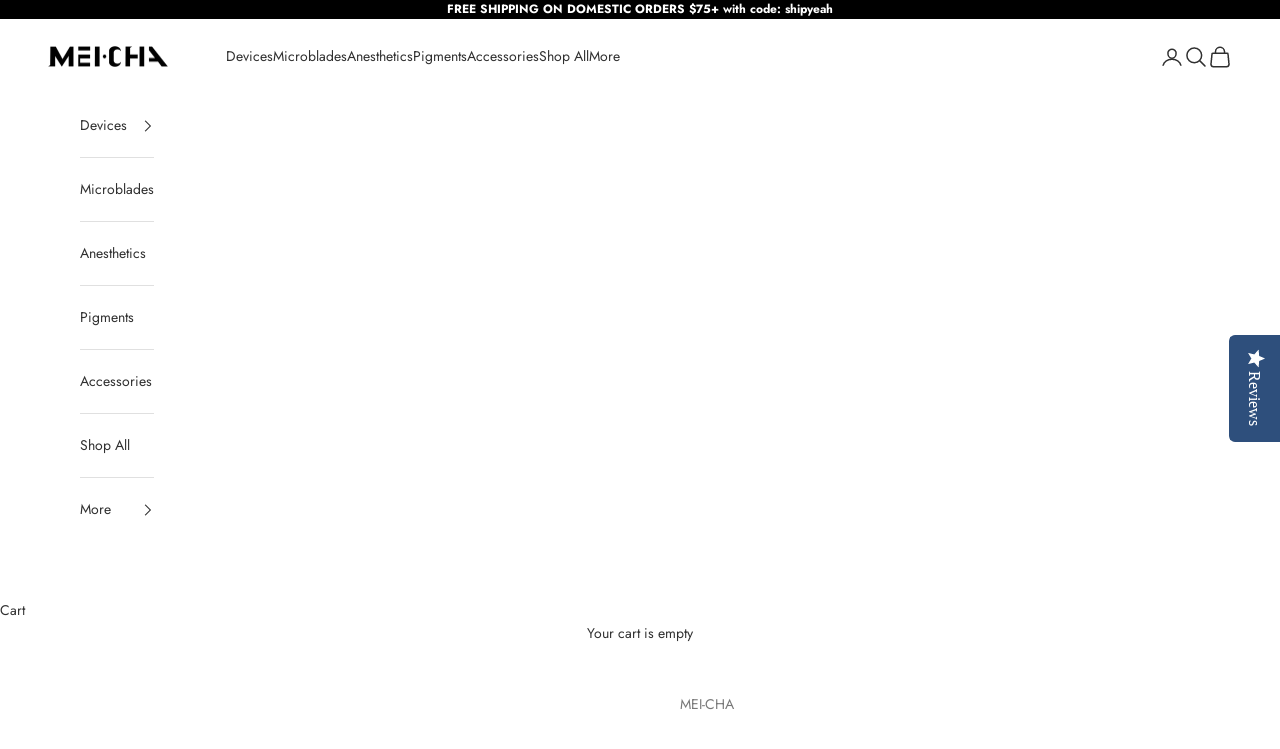

--- FILE ---
content_type: text/html; charset=utf-8
request_url: https://www.mei-cha.com/en-ca/products/6-flat-lumi-needle-cartridge
body_size: 39553
content:
<!doctype html>

<html class="no-js" lang="en" dir="ltr">
  <head>
    <meta charset="utf-8">
    <meta name="viewport" content="width=device-width, initial-scale=1.0, height=device-height, minimum-scale=1.0, maximum-scale=5.0">

    <title>LUMI Cartridge Needle for Permanent Makeup Device</title><meta name="description" content="Cartridge Needles for the LUMI Digital Permanent Makeup Device. Designed for the Permanent Makeup Artist, this needle range meets the need of any permanent makeup procedure including, eye liner, lips, brows, digital blading, shading, and camouflage."><link rel="canonical" href="https://www.mei-cha.com/en-ca/products/6-flat-lumi-needle-cartridge"><link rel="preconnect" href="https://fonts.shopifycdn.com" crossorigin>
    <link rel="dns-prefetch" href="https://productreviews.shopifycdn.com"><link rel="preload" href="//www.mei-cha.com/cdn/fonts/jost/jost_n4.d47a1b6347ce4a4c9f437608011273009d91f2b7.woff2" as="font" type="font/woff2" crossorigin><link rel="preload" href="//www.mei-cha.com/cdn/fonts/jost/jost_n4.d47a1b6347ce4a4c9f437608011273009d91f2b7.woff2" as="font" type="font/woff2" crossorigin><meta property="og:type" content="product">
  <meta property="og:title" content="6 Flat LUMI Needle Cartridge">
  <meta property="product:price:amount" content="98.00">
  <meta property="product:price:currency" content="CAD"><meta property="og:image" content="http://www.mei-cha.com/cdn/shop/products/6-flat-lumi-needle-cartridge-lumi-digital-mei-cha-667927.png?v=1675499503&width=2048">
  <meta property="og:image:secure_url" content="https://www.mei-cha.com/cdn/shop/products/6-flat-lumi-needle-cartridge-lumi-digital-mei-cha-667927.png?v=1675499503&width=2048">
  <meta property="og:image:width" content="2000">
  <meta property="og:image:height" content="2000"><meta property="og:description" content="Cartridge Needles for the LUMI Digital Permanent Makeup Device. Designed for the Permanent Makeup Artist, this needle range meets the need of any permanent makeup procedure including, eye liner, lips, brows, digital blading, shading, and camouflage."><meta property="og:url" content="https://www.mei-cha.com/en-ca/products/6-flat-lumi-needle-cartridge">
<meta property="og:site_name" content="MEI-CHA"><meta name="twitter:card" content="summary"><meta name="twitter:title" content="6 Flat LUMI Needle Cartridge">
  <meta name="twitter:description" content="
Flat shader. Ideal for natural effect on eyebrows, areola, and full lip shading.


Sold 10 per box
Disposable Cartridge Needle System
Lot &amp;amp; Expiration Date Coded
Sterilization Certificates Available
Designed in the USA


Find your perfect needle with our LUMI Needle Guide."><meta name="twitter:image" content="https://www.mei-cha.com/cdn/shop/products/6-flat-lumi-needle-cartridge-lumi-digital-mei-cha-667927.png?crop=center&height=1200&v=1675499503&width=1200">
  <meta name="twitter:image:alt" content="6 Flat LUMI Needle Cartridge - LUMI DIGITAL - - MEI-CHA">
  <script async crossorigin fetchpriority="high" src="/cdn/shopifycloud/importmap-polyfill/es-modules-shim.2.4.0.js"></script>
<script type="application/ld+json">
  {
    "@context": "https://schema.org",
    "@type": "Product",
    "productID": 4568867471462,
    "offers": [{
          "@type": "Offer",
          "name": "6 Flat LUMI Needle Cartridge",
          "availability":"https://schema.org/InStock",
          "price": 98.0,
          "priceCurrency": "CAD",
          "priceValidUntil": "2026-02-02","sku": "NE-LU06F","hasMerchantReturnPolicy": {
              "merchantReturnLink": "https:\/\/www.mei-cha.com\/en-ca\/policies\/refund-policy"
            },"url": "https://www.mei-cha.com/en-ca/products/6-flat-lumi-needle-cartridge?variant=31374769225830"
        }
],"brand": {
      "@type": "Brand",
      "name": "MEI-CHA"
    },
    "name": "6 Flat LUMI Needle Cartridge",
    "description": "\nFlat shader. Ideal for natural effect on eyebrows, areola, and full lip shading.\n\n\nSold 10 per box\nDisposable Cartridge Needle System\nLot \u0026amp; Expiration Date Coded\nSterilization Certificates Available\nDesigned in the USA\n\n\nFind your perfect needle with our LUMI Needle Guide.",
    "category": "LUMI DIGITAL",
    "url": "https://www.mei-cha.com/en-ca/products/6-flat-lumi-needle-cartridge",
    "sku": "NE-LU06F","weight": {
      "@type": "QuantitativeValue",
      "unitCode": "lb",
      "value": 0.13
      },"image": {
      "@type": "ImageObject",
      "url": "https://www.mei-cha.com/cdn/shop/products/6-flat-lumi-needle-cartridge-lumi-digital-mei-cha-667927.png?v=1675499503&width=1024",
      "image": "https://www.mei-cha.com/cdn/shop/products/6-flat-lumi-needle-cartridge-lumi-digital-mei-cha-667927.png?v=1675499503&width=1024",
      "name": "6 Flat LUMI Needle Cartridge - LUMI DIGITAL - - MEI-CHA",
      "width": "1024",
      "height": "1024"
    }
  }
  </script>



  <script type="application/ld+json">
  {
    "@context": "https://schema.org",
    "@type": "BreadcrumbList",
  "itemListElement": [{
      "@type": "ListItem",
      "position": 1,
      "name": "Home",
      "item": "https://www.mei-cha.com"
    },{
          "@type": "ListItem",
          "position": 2,
          "name": "6 Flat LUMI Needle Cartridge",
          "item": "https://www.mei-cha.com/en-ca/products/6-flat-lumi-needle-cartridge"
        }]
  }
  </script>

<style>/* Typography (heading) */
  @font-face {
  font-family: Jost;
  font-weight: 400;
  font-style: normal;
  font-display: fallback;
  src: url("//www.mei-cha.com/cdn/fonts/jost/jost_n4.d47a1b6347ce4a4c9f437608011273009d91f2b7.woff2") format("woff2"),
       url("//www.mei-cha.com/cdn/fonts/jost/jost_n4.791c46290e672b3f85c3d1c651ef2efa3819eadd.woff") format("woff");
}

@font-face {
  font-family: Jost;
  font-weight: 400;
  font-style: italic;
  font-display: fallback;
  src: url("//www.mei-cha.com/cdn/fonts/jost/jost_i4.b690098389649750ada222b9763d55796c5283a5.woff2") format("woff2"),
       url("//www.mei-cha.com/cdn/fonts/jost/jost_i4.fd766415a47e50b9e391ae7ec04e2ae25e7e28b0.woff") format("woff");
}

/* Typography (body) */
  @font-face {
  font-family: Jost;
  font-weight: 400;
  font-style: normal;
  font-display: fallback;
  src: url("//www.mei-cha.com/cdn/fonts/jost/jost_n4.d47a1b6347ce4a4c9f437608011273009d91f2b7.woff2") format("woff2"),
       url("//www.mei-cha.com/cdn/fonts/jost/jost_n4.791c46290e672b3f85c3d1c651ef2efa3819eadd.woff") format("woff");
}

@font-face {
  font-family: Jost;
  font-weight: 400;
  font-style: italic;
  font-display: fallback;
  src: url("//www.mei-cha.com/cdn/fonts/jost/jost_i4.b690098389649750ada222b9763d55796c5283a5.woff2") format("woff2"),
       url("//www.mei-cha.com/cdn/fonts/jost/jost_i4.fd766415a47e50b9e391ae7ec04e2ae25e7e28b0.woff") format("woff");
}

@font-face {
  font-family: Jost;
  font-weight: 700;
  font-style: normal;
  font-display: fallback;
  src: url("//www.mei-cha.com/cdn/fonts/jost/jost_n7.921dc18c13fa0b0c94c5e2517ffe06139c3615a3.woff2") format("woff2"),
       url("//www.mei-cha.com/cdn/fonts/jost/jost_n7.cbfc16c98c1e195f46c536e775e4e959c5f2f22b.woff") format("woff");
}

@font-face {
  font-family: Jost;
  font-weight: 700;
  font-style: italic;
  font-display: fallback;
  src: url("//www.mei-cha.com/cdn/fonts/jost/jost_i7.d8201b854e41e19d7ed9b1a31fe4fe71deea6d3f.woff2") format("woff2"),
       url("//www.mei-cha.com/cdn/fonts/jost/jost_i7.eae515c34e26b6c853efddc3fc0c552e0de63757.woff") format("woff");
}

:root {
    /* Container */
    --container-max-width: 100%;
    --container-xxs-max-width: 27.5rem; /* 440px */
    --container-xs-max-width: 42.5rem; /* 680px */
    --container-sm-max-width: 61.25rem; /* 980px */
    --container-md-max-width: 71.875rem; /* 1150px */
    --container-lg-max-width: 78.75rem; /* 1260px */
    --container-xl-max-width: 85rem; /* 1360px */
    --container-gutter: 1.25rem;

    --section-with-border-vertical-spacing: 2rem;
    --section-with-border-vertical-spacing-tight:2rem;
    --section-without-border-vertical-spacing:2.5rem;
    --section-without-border-vertical-spacing-tight:2rem;

    --section-stack-gap:2.25rem;
    --section-stack-gap-tight: 2.25rem;

    /* Form settings */
    --form-gap: 1.25rem; /* Gap between fieldset and submit button */
    --fieldset-gap: 1rem; /* Gap between each form input within a fieldset */
    --form-control-gap: 0.625rem; /* Gap between input and label (ignored for floating label) */
    --checkbox-control-gap: 0.75rem; /* Horizontal gap between checkbox and its associated label */
    --input-padding-block: 0.65rem; /* Vertical padding for input, textarea and native select */
    --input-padding-inline: 0.8rem; /* Horizontal padding for input, textarea and native select */
    --checkbox-size: 0.875rem; /* Size (width and height) for checkbox */

    /* Other sizes */
    --sticky-area-height: calc(var(--announcement-bar-is-sticky, 0) * var(--announcement-bar-height, 0px) + var(--header-is-sticky, 0) * var(--header-height, 0px));

    /* RTL support */
    --transform-logical-flip: 1;
    --transform-origin-start: left;
    --transform-origin-end: right;

    /**
     * ---------------------------------------------------------------------
     * TYPOGRAPHY
     * ---------------------------------------------------------------------
     */

    /* Font properties */
    --heading-font-family: Jost, sans-serif;
    --heading-font-weight: 400;
    --heading-font-style: normal;
    --heading-text-transform: uppercase;
    --heading-letter-spacing: 0.15em;
    --text-font-family: Jost, sans-serif;
    --text-font-weight: 400;
    --text-font-style: normal;
    --text-letter-spacing: 0.0em;
    --button-font: var(--text-font-style) var(--text-font-weight) var(--text-sm) / 1.65 var(--text-font-family);
    --button-text-transform: uppercase;
    --button-letter-spacing: 0.18em;

    /* Font sizes */--text-heading-size-factor: 1.2;
    --text-h1: max(0.6875rem, clamp(1.375rem, 1.146341463414634rem + 0.975609756097561vw, 2rem) * var(--text-heading-size-factor));
    --text-h2: max(0.6875rem, clamp(1.25rem, 1.0670731707317074rem + 0.7804878048780488vw, 1.75rem) * var(--text-heading-size-factor));
    --text-h3: max(0.6875rem, clamp(1.125rem, 1.0335365853658536rem + 0.3902439024390244vw, 1.375rem) * var(--text-heading-size-factor));
    --text-h4: max(0.6875rem, clamp(1rem, 0.9542682926829268rem + 0.1951219512195122vw, 1.125rem) * var(--text-heading-size-factor));
    --text-h5: calc(0.875rem * var(--text-heading-size-factor));
    --text-h6: calc(0.75rem * var(--text-heading-size-factor));

    --text-xs: 0.75rem;
    --text-sm: 0.8125rem;
    --text-base: 0.875rem;
    --text-lg: 1.0rem;
    --text-xl: 1.125rem;

    /**
     * ---------------------------------------------------------------------
     * COLORS
     * ---------------------------------------------------------------------
     */

    /* Color settings */--accent: 245 219 139;
    --text-primary: 48 48 48;
    --background-primary: 255 255 255;
    --background-secondary: 255 255 255;
    --border-color: 224 224 224;
    --page-overlay: 0 0 0 / 0.4;

    /* Button colors */
    --button-background-primary: 245 219 139;
    --button-text-primary: 48 48 48;

    /* Status colors */
    --success-background: 212 227 203;
    --success-text: 48 122 7;
    --warning-background: 253 241 224;
    --warning-text: 237 138 0;
    --error-background: 243 204 204;
    --error-text: 203 43 43;

    /* Product colors */
    --on-sale-text: 227 44 43;
    --on-sale-badge-background: 227 44 43;
    --on-sale-badge-text: 255 255 255;
    --sold-out-badge-background: 218 218 218;
    --sold-out-badge-text: 0 0 0 / 0.65;
    --custom-badge-background: 28 28 28;
    --custom-badge-text: 255 255 255;
    --star-color: 28 28 28;

    /* Header colors */--header-background: 255 255 255;
    --header-text: 48 48 48;
    --header-border-color: 224 224 224;

    /* Footer colors */--footer-background: 243 238 229;
    --footer-text: 48 48 48;
    --footer-border-color: 214 209 202;

    /* Modal colors */--modal-background: 255 255 255;
    --modal-text: 48 48 48;
    --modal-border-color: 224 224 224;

    /* Drawer colors (reuse the same as modal) */
    --drawer-background: 255 255 255;
    --drawer-text: 48 48 48;
    --drawer-border-color: 224 224 224;

    /* Popover background (uses the primary background) */
    --popover-background: 255 255 255;
    --popover-text: 48 48 48;
    --popover-border-color: 224 224 224;

    /* Rounded variables (used for border radius) */
    --rounded-full: 9999px;
    --button-border-radius: 0.0rem;
    --input-border-radius: 0.0rem;

    /* Box shadow */
    --shadow-sm: 0 2px 8px rgb(0 0 0 / 0.05);
    --shadow: 0 5px 15px rgb(0 0 0 / 0.05);
    --shadow-md: 0 5px 30px rgb(0 0 0 / 0.05);
    --shadow-block: px px px rgb(var(--text-primary) / 0.0);

    /**
     * ---------------------------------------------------------------------
     * OTHER
     * ---------------------------------------------------------------------
     */

    --checkmark-svg-url: url(//www.mei-cha.com/cdn/shop/t/76/assets/checkmark.svg?v=83190853101647628991688167813);
    --cursor-zoom-in-svg-url: url(//www.mei-cha.com/cdn/shop/t/76/assets/cursor-zoom-in.svg?v=31744706887206012901688167813);
  }

  [dir="rtl"]:root {
    /* RTL support */
    --transform-logical-flip: -1;
    --transform-origin-start: right;
    --transform-origin-end: left;
  }

  @media screen and (min-width: 700px) {
    :root {
      /* Typography (font size) */
      --text-xs: 0.75rem;
      --text-sm: 0.8125rem;
      --text-base: 0.875rem;
      --text-lg: 1.0rem;
      --text-xl: 1.25rem;

      /* Spacing settings */
      --container-gutter: 2rem;
    }
  }

  @media screen and (min-width: 1000px) {
    :root {
      /* Spacing settings */
      --container-gutter: 3rem;

      --section-with-border-vertical-spacing: 3rem;
      --section-with-border-vertical-spacing-tight: 3rem;
      --section-without-border-vertical-spacing: 3.5rem;
      --section-without-border-vertical-spacing-tight: 3rem;

      --section-stack-gap:2.25rem;
      --section-stack-gap-tight:2.25rem;
    }
  }
</style><script>
  document.documentElement.classList.replace('no-js', 'js');

  // This allows to expose several variables to the global scope, to be used in scripts
  window.themeVariables = {
    settings: {
      showPageTransition: false,
      pageType: "product",
      moneyFormat: "${{amount}}",
      moneyWithCurrencyFormat: "${{amount}} CAD",
      currencyCodeEnabled: false,
      cartType: "page"
    },

    strings: {
      addToCartButton: "Add to cart",
      soldOutButton: "Sold out",
      preOrderButton: "Pre-order",
      unavailableButton: "Unavailable",
      addedToCart: "Added to your cart!",
      closeGallery: "Close gallery",
      zoomGallery: "Zoom picture",
      errorGallery: "Image cannot be loaded",
      soldOutBadge: "Sold out",
      discountBadge: "Save @@",
      sku: "SKU:",
      shippingEstimatorNoResults: "Sorry, we do not ship to your address.",
      shippingEstimatorOneResult: "There is one shipping rate for your address:",
      shippingEstimatorMultipleResults: "There are several shipping rates for your address:",
      shippingEstimatorError: "One or more error occurred while retrieving shipping rates:",
      next: "Next",
      previous: "Previous"
    },

    mediaQueries: {
      'sm': 'screen and (min-width: 700px)',
      'md': 'screen and (min-width: 1000px)',
      'lg': 'screen and (min-width: 1150px)',
      'xl': 'screen and (min-width: 1400px)',
      '2xl': 'screen and (min-width: 1600px)',
      'sm-max': 'screen and (max-width: 699px)',
      'md-max': 'screen and (max-width: 999px)',
      'lg-max': 'screen and (max-width: 1149px)',
      'xl-max': 'screen and (max-width: 1399px)',
      '2xl-max': 'screen and (max-width: 1599px)',
      'motion-safe': '(prefers-reduced-motion: no-preference)',
      'motion-reduce': '(prefers-reduced-motion: reduce)',
      'supports-hover': 'screen and (pointer: fine)',
      'supports-touch': 'screen and (hover: none)'
    }
  };</script><script async src="//www.mei-cha.com/cdn/shop/t/76/assets/es-module-shims.min.js?v=159057027972611436811688164129"></script>

    <script type="importmap">{
        "imports": {
          "vendor": "//www.mei-cha.com/cdn/shop/t/76/assets/vendor.min.js?v=47076452047713238631688164129",
          "theme": "//www.mei-cha.com/cdn/shop/t/76/assets/theme.js?v=89963661938119220071688164129",
          "photoswipe": "//www.mei-cha.com/cdn/shop/t/76/assets/photoswipe.min.js?v=96595610301167188461688164129"
        }
      }
    </script>

    <script type="module" src="//www.mei-cha.com/cdn/shop/t/76/assets/vendor.min.js?v=47076452047713238631688164129"></script>
    <script type="module" src="//www.mei-cha.com/cdn/shop/t/76/assets/theme.js?v=89963661938119220071688164129"></script>

    <script>window.performance && window.performance.mark && window.performance.mark('shopify.content_for_header.start');</script><meta name="google-site-verification" content="q_IPZ5eovOv4hVcg9uE-B6NLGW_w1zMGS1OuXrMG0-E">
<meta id="shopify-digital-wallet" name="shopify-digital-wallet" content="/11170134/digital_wallets/dialog">
<meta name="shopify-checkout-api-token" content="2ae5da2496c7f1208fe9d14c665e267c">
<link rel="alternate" hreflang="x-default" href="https://www.mei-cha.com/products/6-flat-lumi-needle-cartridge">
<link rel="alternate" hreflang="en" href="https://www.mei-cha.com/products/6-flat-lumi-needle-cartridge">
<link rel="alternate" hreflang="en-CA" href="https://www.mei-cha.com/en-ca/products/6-flat-lumi-needle-cartridge">
<link rel="alternate" type="application/json+oembed" href="https://www.mei-cha.com/en-ca/products/6-flat-lumi-needle-cartridge.oembed">
<script async="async" src="/checkouts/internal/preloads.js?locale=en-CA"></script>
<link rel="preconnect" href="https://shop.app" crossorigin="anonymous">
<script async="async" src="https://shop.app/checkouts/internal/preloads.js?locale=en-CA&shop_id=11170134" crossorigin="anonymous"></script>
<script id="apple-pay-shop-capabilities" type="application/json">{"shopId":11170134,"countryCode":"US","currencyCode":"CAD","merchantCapabilities":["supports3DS"],"merchantId":"gid:\/\/shopify\/Shop\/11170134","merchantName":"MEI-CHA","requiredBillingContactFields":["postalAddress","email"],"requiredShippingContactFields":["postalAddress","email"],"shippingType":"shipping","supportedNetworks":["visa","masterCard","amex","discover","elo","jcb"],"total":{"type":"pending","label":"MEI-CHA","amount":"1.00"},"shopifyPaymentsEnabled":true,"supportsSubscriptions":true}</script>
<script id="shopify-features" type="application/json">{"accessToken":"2ae5da2496c7f1208fe9d14c665e267c","betas":["rich-media-storefront-analytics"],"domain":"www.mei-cha.com","predictiveSearch":true,"shopId":11170134,"locale":"en"}</script>
<script>var Shopify = Shopify || {};
Shopify.shop = "mei-cha.myshopify.com";
Shopify.locale = "en";
Shopify.currency = {"active":"CAD","rate":"1.3912808"};
Shopify.country = "CA";
Shopify.theme = {"name":"WORKWORK","id":136754659551,"schema_name":"Prestige","schema_version":"7.3.3","theme_store_id":855,"role":"main"};
Shopify.theme.handle = "null";
Shopify.theme.style = {"id":null,"handle":null};
Shopify.cdnHost = "www.mei-cha.com/cdn";
Shopify.routes = Shopify.routes || {};
Shopify.routes.root = "/en-ca/";</script>
<script type="module">!function(o){(o.Shopify=o.Shopify||{}).modules=!0}(window);</script>
<script>!function(o){function n(){var o=[];function n(){o.push(Array.prototype.slice.apply(arguments))}return n.q=o,n}var t=o.Shopify=o.Shopify||{};t.loadFeatures=n(),t.autoloadFeatures=n()}(window);</script>
<script>
  window.ShopifyPay = window.ShopifyPay || {};
  window.ShopifyPay.apiHost = "shop.app\/pay";
  window.ShopifyPay.redirectState = null;
</script>
<script id="shop-js-analytics" type="application/json">{"pageType":"product"}</script>
<script defer="defer" async type="module" src="//www.mei-cha.com/cdn/shopifycloud/shop-js/modules/v2/client.init-shop-cart-sync_BT-GjEfc.en.esm.js"></script>
<script defer="defer" async type="module" src="//www.mei-cha.com/cdn/shopifycloud/shop-js/modules/v2/chunk.common_D58fp_Oc.esm.js"></script>
<script defer="defer" async type="module" src="//www.mei-cha.com/cdn/shopifycloud/shop-js/modules/v2/chunk.modal_xMitdFEc.esm.js"></script>
<script type="module">
  await import("//www.mei-cha.com/cdn/shopifycloud/shop-js/modules/v2/client.init-shop-cart-sync_BT-GjEfc.en.esm.js");
await import("//www.mei-cha.com/cdn/shopifycloud/shop-js/modules/v2/chunk.common_D58fp_Oc.esm.js");
await import("//www.mei-cha.com/cdn/shopifycloud/shop-js/modules/v2/chunk.modal_xMitdFEc.esm.js");

  window.Shopify.SignInWithShop?.initShopCartSync?.({"fedCMEnabled":true,"windoidEnabled":true});

</script>
<script>
  window.Shopify = window.Shopify || {};
  if (!window.Shopify.featureAssets) window.Shopify.featureAssets = {};
  window.Shopify.featureAssets['shop-js'] = {"shop-cart-sync":["modules/v2/client.shop-cart-sync_DZOKe7Ll.en.esm.js","modules/v2/chunk.common_D58fp_Oc.esm.js","modules/v2/chunk.modal_xMitdFEc.esm.js"],"init-fed-cm":["modules/v2/client.init-fed-cm_B6oLuCjv.en.esm.js","modules/v2/chunk.common_D58fp_Oc.esm.js","modules/v2/chunk.modal_xMitdFEc.esm.js"],"shop-cash-offers":["modules/v2/client.shop-cash-offers_D2sdYoxE.en.esm.js","modules/v2/chunk.common_D58fp_Oc.esm.js","modules/v2/chunk.modal_xMitdFEc.esm.js"],"shop-login-button":["modules/v2/client.shop-login-button_QeVjl5Y3.en.esm.js","modules/v2/chunk.common_D58fp_Oc.esm.js","modules/v2/chunk.modal_xMitdFEc.esm.js"],"pay-button":["modules/v2/client.pay-button_DXTOsIq6.en.esm.js","modules/v2/chunk.common_D58fp_Oc.esm.js","modules/v2/chunk.modal_xMitdFEc.esm.js"],"shop-button":["modules/v2/client.shop-button_DQZHx9pm.en.esm.js","modules/v2/chunk.common_D58fp_Oc.esm.js","modules/v2/chunk.modal_xMitdFEc.esm.js"],"avatar":["modules/v2/client.avatar_BTnouDA3.en.esm.js"],"init-windoid":["modules/v2/client.init-windoid_CR1B-cfM.en.esm.js","modules/v2/chunk.common_D58fp_Oc.esm.js","modules/v2/chunk.modal_xMitdFEc.esm.js"],"init-shop-for-new-customer-accounts":["modules/v2/client.init-shop-for-new-customer-accounts_C_vY_xzh.en.esm.js","modules/v2/client.shop-login-button_QeVjl5Y3.en.esm.js","modules/v2/chunk.common_D58fp_Oc.esm.js","modules/v2/chunk.modal_xMitdFEc.esm.js"],"init-shop-email-lookup-coordinator":["modules/v2/client.init-shop-email-lookup-coordinator_BI7n9ZSv.en.esm.js","modules/v2/chunk.common_D58fp_Oc.esm.js","modules/v2/chunk.modal_xMitdFEc.esm.js"],"init-shop-cart-sync":["modules/v2/client.init-shop-cart-sync_BT-GjEfc.en.esm.js","modules/v2/chunk.common_D58fp_Oc.esm.js","modules/v2/chunk.modal_xMitdFEc.esm.js"],"shop-toast-manager":["modules/v2/client.shop-toast-manager_DiYdP3xc.en.esm.js","modules/v2/chunk.common_D58fp_Oc.esm.js","modules/v2/chunk.modal_xMitdFEc.esm.js"],"init-customer-accounts":["modules/v2/client.init-customer-accounts_D9ZNqS-Q.en.esm.js","modules/v2/client.shop-login-button_QeVjl5Y3.en.esm.js","modules/v2/chunk.common_D58fp_Oc.esm.js","modules/v2/chunk.modal_xMitdFEc.esm.js"],"init-customer-accounts-sign-up":["modules/v2/client.init-customer-accounts-sign-up_iGw4briv.en.esm.js","modules/v2/client.shop-login-button_QeVjl5Y3.en.esm.js","modules/v2/chunk.common_D58fp_Oc.esm.js","modules/v2/chunk.modal_xMitdFEc.esm.js"],"shop-follow-button":["modules/v2/client.shop-follow-button_CqMgW2wH.en.esm.js","modules/v2/chunk.common_D58fp_Oc.esm.js","modules/v2/chunk.modal_xMitdFEc.esm.js"],"checkout-modal":["modules/v2/client.checkout-modal_xHeaAweL.en.esm.js","modules/v2/chunk.common_D58fp_Oc.esm.js","modules/v2/chunk.modal_xMitdFEc.esm.js"],"shop-login":["modules/v2/client.shop-login_D91U-Q7h.en.esm.js","modules/v2/chunk.common_D58fp_Oc.esm.js","modules/v2/chunk.modal_xMitdFEc.esm.js"],"lead-capture":["modules/v2/client.lead-capture_BJmE1dJe.en.esm.js","modules/v2/chunk.common_D58fp_Oc.esm.js","modules/v2/chunk.modal_xMitdFEc.esm.js"],"payment-terms":["modules/v2/client.payment-terms_Ci9AEqFq.en.esm.js","modules/v2/chunk.common_D58fp_Oc.esm.js","modules/v2/chunk.modal_xMitdFEc.esm.js"]};
</script>
<script>(function() {
  var isLoaded = false;
  function asyncLoad() {
    if (isLoaded) return;
    isLoaded = true;
    var urls = ["https:\/\/cdn-loyalty.yotpo.com\/loader\/2ywtUNN9VoHf0zuSYhJ7ng.js?shop=mei-cha.myshopify.com","\/\/cdn.shopify.com\/proxy\/86eeac0d253c91fa1396e018672f7f43097576b3287f8f017ca5cecd947e85b9\/api.goaffpro.com\/loader.js?shop=mei-cha.myshopify.com\u0026sp-cache-control=cHVibGljLCBtYXgtYWdlPTkwMA","https:\/\/cdn.nfcube.com\/instafeed-af4e59364bede941daa7ecc29c2d893b.js?shop=mei-cha.myshopify.com","https:\/\/seo.apps.avada.io\/scripttag\/avada-seo-installed.js?shop=mei-cha.myshopify.com","https:\/\/cdn.shopify.com\/s\/files\/1\/1117\/0134\/t\/71\/assets\/subscribe-it.js?v=1675496591\u0026shop=mei-cha.myshopify.com","https:\/\/assets.dailykarma.io\/prod\/init-v3.js?v2\u0026shop=mei-cha.myshopify.com","https:\/\/sdk.postscript.io\/sdk-script-loader.bundle.js?shopId=9724\u0026shop=mei-cha.myshopify.com","\/\/cdn.shopify.com\/proxy\/9c8b3bc74e57802c42c9f293d0d4361671614eae17cd8d40495ee793c0c49352\/aiodstag.cirkleinc.com\/?shop=mei-cha.myshopify.com\u0026sp-cache-control=cHVibGljLCBtYXgtYWdlPTkwMA"];
    for (var i = 0; i < urls.length; i++) {
      var s = document.createElement('script');
      s.type = 'text/javascript';
      s.async = true;
      s.src = urls[i];
      var x = document.getElementsByTagName('script')[0];
      x.parentNode.insertBefore(s, x);
    }
  };
  if(window.attachEvent) {
    window.attachEvent('onload', asyncLoad);
  } else {
    window.addEventListener('load', asyncLoad, false);
  }
})();</script>
<script id="__st">var __st={"a":11170134,"offset":-28800,"reqid":"cf7dc492-bf27-438d-b9b0-087abc67ab00-1769199775","pageurl":"www.mei-cha.com\/en-ca\/products\/6-flat-lumi-needle-cartridge","u":"72b809de2a42","p":"product","rtyp":"product","rid":4568867471462};</script>
<script>window.ShopifyPaypalV4VisibilityTracking = true;</script>
<script id="captcha-bootstrap">!function(){'use strict';const t='contact',e='account',n='new_comment',o=[[t,t],['blogs',n],['comments',n],[t,'customer']],c=[[e,'customer_login'],[e,'guest_login'],[e,'recover_customer_password'],[e,'create_customer']],r=t=>t.map((([t,e])=>`form[action*='/${t}']:not([data-nocaptcha='true']) input[name='form_type'][value='${e}']`)).join(','),a=t=>()=>t?[...document.querySelectorAll(t)].map((t=>t.form)):[];function s(){const t=[...o],e=r(t);return a(e)}const i='password',u='form_key',d=['recaptcha-v3-token','g-recaptcha-response','h-captcha-response',i],f=()=>{try{return window.sessionStorage}catch{return}},m='__shopify_v',_=t=>t.elements[u];function p(t,e,n=!1){try{const o=window.sessionStorage,c=JSON.parse(o.getItem(e)),{data:r}=function(t){const{data:e,action:n}=t;return t[m]||n?{data:e,action:n}:{data:t,action:n}}(c);for(const[e,n]of Object.entries(r))t.elements[e]&&(t.elements[e].value=n);n&&o.removeItem(e)}catch(o){console.error('form repopulation failed',{error:o})}}const l='form_type',E='cptcha';function T(t){t.dataset[E]=!0}const w=window,h=w.document,L='Shopify',v='ce_forms',y='captcha';let A=!1;((t,e)=>{const n=(g='f06e6c50-85a8-45c8-87d0-21a2b65856fe',I='https://cdn.shopify.com/shopifycloud/storefront-forms-hcaptcha/ce_storefront_forms_captcha_hcaptcha.v1.5.2.iife.js',D={infoText:'Protected by hCaptcha',privacyText:'Privacy',termsText:'Terms'},(t,e,n)=>{const o=w[L][v],c=o.bindForm;if(c)return c(t,g,e,D).then(n);var r;o.q.push([[t,g,e,D],n]),r=I,A||(h.body.append(Object.assign(h.createElement('script'),{id:'captcha-provider',async:!0,src:r})),A=!0)});var g,I,D;w[L]=w[L]||{},w[L][v]=w[L][v]||{},w[L][v].q=[],w[L][y]=w[L][y]||{},w[L][y].protect=function(t,e){n(t,void 0,e),T(t)},Object.freeze(w[L][y]),function(t,e,n,w,h,L){const[v,y,A,g]=function(t,e,n){const i=e?o:[],u=t?c:[],d=[...i,...u],f=r(d),m=r(i),_=r(d.filter((([t,e])=>n.includes(e))));return[a(f),a(m),a(_),s()]}(w,h,L),I=t=>{const e=t.target;return e instanceof HTMLFormElement?e:e&&e.form},D=t=>v().includes(t);t.addEventListener('submit',(t=>{const e=I(t);if(!e)return;const n=D(e)&&!e.dataset.hcaptchaBound&&!e.dataset.recaptchaBound,o=_(e),c=g().includes(e)&&(!o||!o.value);(n||c)&&t.preventDefault(),c&&!n&&(function(t){try{if(!f())return;!function(t){const e=f();if(!e)return;const n=_(t);if(!n)return;const o=n.value;o&&e.removeItem(o)}(t);const e=Array.from(Array(32),(()=>Math.random().toString(36)[2])).join('');!function(t,e){_(t)||t.append(Object.assign(document.createElement('input'),{type:'hidden',name:u})),t.elements[u].value=e}(t,e),function(t,e){const n=f();if(!n)return;const o=[...t.querySelectorAll(`input[type='${i}']`)].map((({name:t})=>t)),c=[...d,...o],r={};for(const[a,s]of new FormData(t).entries())c.includes(a)||(r[a]=s);n.setItem(e,JSON.stringify({[m]:1,action:t.action,data:r}))}(t,e)}catch(e){console.error('failed to persist form',e)}}(e),e.submit())}));const S=(t,e)=>{t&&!t.dataset[E]&&(n(t,e.some((e=>e===t))),T(t))};for(const o of['focusin','change'])t.addEventListener(o,(t=>{const e=I(t);D(e)&&S(e,y())}));const B=e.get('form_key'),M=e.get(l),P=B&&M;t.addEventListener('DOMContentLoaded',(()=>{const t=y();if(P)for(const e of t)e.elements[l].value===M&&p(e,B);[...new Set([...A(),...v().filter((t=>'true'===t.dataset.shopifyCaptcha))])].forEach((e=>S(e,t)))}))}(h,new URLSearchParams(w.location.search),n,t,e,['guest_login'])})(!0,!0)}();</script>
<script integrity="sha256-4kQ18oKyAcykRKYeNunJcIwy7WH5gtpwJnB7kiuLZ1E=" data-source-attribution="shopify.loadfeatures" defer="defer" src="//www.mei-cha.com/cdn/shopifycloud/storefront/assets/storefront/load_feature-a0a9edcb.js" crossorigin="anonymous"></script>
<script crossorigin="anonymous" defer="defer" src="//www.mei-cha.com/cdn/shopifycloud/storefront/assets/shopify_pay/storefront-65b4c6d7.js?v=20250812"></script>
<script data-source-attribution="shopify.dynamic_checkout.dynamic.init">var Shopify=Shopify||{};Shopify.PaymentButton=Shopify.PaymentButton||{isStorefrontPortableWallets:!0,init:function(){window.Shopify.PaymentButton.init=function(){};var t=document.createElement("script");t.src="https://www.mei-cha.com/cdn/shopifycloud/portable-wallets/latest/portable-wallets.en.js",t.type="module",document.head.appendChild(t)}};
</script>
<script data-source-attribution="shopify.dynamic_checkout.buyer_consent">
  function portableWalletsHideBuyerConsent(e){var t=document.getElementById("shopify-buyer-consent"),n=document.getElementById("shopify-subscription-policy-button");t&&n&&(t.classList.add("hidden"),t.setAttribute("aria-hidden","true"),n.removeEventListener("click",e))}function portableWalletsShowBuyerConsent(e){var t=document.getElementById("shopify-buyer-consent"),n=document.getElementById("shopify-subscription-policy-button");t&&n&&(t.classList.remove("hidden"),t.removeAttribute("aria-hidden"),n.addEventListener("click",e))}window.Shopify?.PaymentButton&&(window.Shopify.PaymentButton.hideBuyerConsent=portableWalletsHideBuyerConsent,window.Shopify.PaymentButton.showBuyerConsent=portableWalletsShowBuyerConsent);
</script>
<script data-source-attribution="shopify.dynamic_checkout.cart.bootstrap">document.addEventListener("DOMContentLoaded",(function(){function t(){return document.querySelector("shopify-accelerated-checkout-cart, shopify-accelerated-checkout")}if(t())Shopify.PaymentButton.init();else{new MutationObserver((function(e,n){t()&&(Shopify.PaymentButton.init(),n.disconnect())})).observe(document.body,{childList:!0,subtree:!0})}}));
</script>
<link id="shopify-accelerated-checkout-styles" rel="stylesheet" media="screen" href="https://www.mei-cha.com/cdn/shopifycloud/portable-wallets/latest/accelerated-checkout-backwards-compat.css" crossorigin="anonymous">
<style id="shopify-accelerated-checkout-cart">
        #shopify-buyer-consent {
  margin-top: 1em;
  display: inline-block;
  width: 100%;
}

#shopify-buyer-consent.hidden {
  display: none;
}

#shopify-subscription-policy-button {
  background: none;
  border: none;
  padding: 0;
  text-decoration: underline;
  font-size: inherit;
  cursor: pointer;
}

#shopify-subscription-policy-button::before {
  box-shadow: none;
}

      </style>

<script>window.performance && window.performance.mark && window.performance.mark('shopify.content_for_header.end');</script>
<link href="//www.mei-cha.com/cdn/shop/t/76/assets/theme.css?v=62420860264510945811688164129" rel="stylesheet" type="text/css" media="all" /><script src="https://cdn-widgetsrepository.yotpo.com/v1/loader/2ywtUNN9VoHf0zuSYhJ7ng" async></script>
<!-- BEGIN app block: shopify://apps/yotpo-product-reviews/blocks/settings/eb7dfd7d-db44-4334-bc49-c893b51b36cf -->


<script type="text/javascript">
  (function e(){var e=document.createElement("script");
  e.type="text/javascript",e.async=true,
  e.src="//staticw2.yotpo.com/XRtxozaQ8PRll88u7Coq1SUKR9ZAcsdiwdjm2Mp6/widget.js?lang=en";
  var t=document.getElementsByTagName("script")[0];
  t.parentNode.insertBefore(e,t)})();
</script>



  
<!-- END app block --><!-- BEGIN app block: shopify://apps/yotpo-loyalty-rewards/blocks/loader-app-embed-block/2f9660df-5018-4e02-9868-ee1fb88d6ccd -->
    <script src="https://cdn-widgetsrepository.yotpo.com/v1/loader/2ywtUNN9VoHf0zuSYhJ7ng" async></script>



    <script src="https://cdn-loyalty.yotpo.com/loader/2ywtUNN9VoHf0zuSYhJ7ng.js?shop=www.mei-cha.com" async></script>


<!-- END app block --><script src="https://cdn.shopify.com/extensions/019b8d54-2388-79d8-becc-d32a3afe2c7a/omnisend-50/assets/omnisend-in-shop.js" type="text/javascript" defer="defer"></script>
<link href="https://monorail-edge.shopifysvc.com" rel="dns-prefetch">
<script>(function(){if ("sendBeacon" in navigator && "performance" in window) {try {var session_token_from_headers = performance.getEntriesByType('navigation')[0].serverTiming.find(x => x.name == '_s').description;} catch {var session_token_from_headers = undefined;}var session_cookie_matches = document.cookie.match(/_shopify_s=([^;]*)/);var session_token_from_cookie = session_cookie_matches && session_cookie_matches.length === 2 ? session_cookie_matches[1] : "";var session_token = session_token_from_headers || session_token_from_cookie || "";function handle_abandonment_event(e) {var entries = performance.getEntries().filter(function(entry) {return /monorail-edge.shopifysvc.com/.test(entry.name);});if (!window.abandonment_tracked && entries.length === 0) {window.abandonment_tracked = true;var currentMs = Date.now();var navigation_start = performance.timing.navigationStart;var payload = {shop_id: 11170134,url: window.location.href,navigation_start,duration: currentMs - navigation_start,session_token,page_type: "product"};window.navigator.sendBeacon("https://monorail-edge.shopifysvc.com/v1/produce", JSON.stringify({schema_id: "online_store_buyer_site_abandonment/1.1",payload: payload,metadata: {event_created_at_ms: currentMs,event_sent_at_ms: currentMs}}));}}window.addEventListener('pagehide', handle_abandonment_event);}}());</script>
<script id="web-pixels-manager-setup">(function e(e,d,r,n,o){if(void 0===o&&(o={}),!Boolean(null===(a=null===(i=window.Shopify)||void 0===i?void 0:i.analytics)||void 0===a?void 0:a.replayQueue)){var i,a;window.Shopify=window.Shopify||{};var t=window.Shopify;t.analytics=t.analytics||{};var s=t.analytics;s.replayQueue=[],s.publish=function(e,d,r){return s.replayQueue.push([e,d,r]),!0};try{self.performance.mark("wpm:start")}catch(e){}var l=function(){var e={modern:/Edge?\/(1{2}[4-9]|1[2-9]\d|[2-9]\d{2}|\d{4,})\.\d+(\.\d+|)|Firefox\/(1{2}[4-9]|1[2-9]\d|[2-9]\d{2}|\d{4,})\.\d+(\.\d+|)|Chrom(ium|e)\/(9{2}|\d{3,})\.\d+(\.\d+|)|(Maci|X1{2}).+ Version\/(15\.\d+|(1[6-9]|[2-9]\d|\d{3,})\.\d+)([,.]\d+|)( \(\w+\)|)( Mobile\/\w+|) Safari\/|Chrome.+OPR\/(9{2}|\d{3,})\.\d+\.\d+|(CPU[ +]OS|iPhone[ +]OS|CPU[ +]iPhone|CPU IPhone OS|CPU iPad OS)[ +]+(15[._]\d+|(1[6-9]|[2-9]\d|\d{3,})[._]\d+)([._]\d+|)|Android:?[ /-](13[3-9]|1[4-9]\d|[2-9]\d{2}|\d{4,})(\.\d+|)(\.\d+|)|Android.+Firefox\/(13[5-9]|1[4-9]\d|[2-9]\d{2}|\d{4,})\.\d+(\.\d+|)|Android.+Chrom(ium|e)\/(13[3-9]|1[4-9]\d|[2-9]\d{2}|\d{4,})\.\d+(\.\d+|)|SamsungBrowser\/([2-9]\d|\d{3,})\.\d+/,legacy:/Edge?\/(1[6-9]|[2-9]\d|\d{3,})\.\d+(\.\d+|)|Firefox\/(5[4-9]|[6-9]\d|\d{3,})\.\d+(\.\d+|)|Chrom(ium|e)\/(5[1-9]|[6-9]\d|\d{3,})\.\d+(\.\d+|)([\d.]+$|.*Safari\/(?![\d.]+ Edge\/[\d.]+$))|(Maci|X1{2}).+ Version\/(10\.\d+|(1[1-9]|[2-9]\d|\d{3,})\.\d+)([,.]\d+|)( \(\w+\)|)( Mobile\/\w+|) Safari\/|Chrome.+OPR\/(3[89]|[4-9]\d|\d{3,})\.\d+\.\d+|(CPU[ +]OS|iPhone[ +]OS|CPU[ +]iPhone|CPU IPhone OS|CPU iPad OS)[ +]+(10[._]\d+|(1[1-9]|[2-9]\d|\d{3,})[._]\d+)([._]\d+|)|Android:?[ /-](13[3-9]|1[4-9]\d|[2-9]\d{2}|\d{4,})(\.\d+|)(\.\d+|)|Mobile Safari.+OPR\/([89]\d|\d{3,})\.\d+\.\d+|Android.+Firefox\/(13[5-9]|1[4-9]\d|[2-9]\d{2}|\d{4,})\.\d+(\.\d+|)|Android.+Chrom(ium|e)\/(13[3-9]|1[4-9]\d|[2-9]\d{2}|\d{4,})\.\d+(\.\d+|)|Android.+(UC? ?Browser|UCWEB|U3)[ /]?(15\.([5-9]|\d{2,})|(1[6-9]|[2-9]\d|\d{3,})\.\d+)\.\d+|SamsungBrowser\/(5\.\d+|([6-9]|\d{2,})\.\d+)|Android.+MQ{2}Browser\/(14(\.(9|\d{2,})|)|(1[5-9]|[2-9]\d|\d{3,})(\.\d+|))(\.\d+|)|K[Aa][Ii]OS\/(3\.\d+|([4-9]|\d{2,})\.\d+)(\.\d+|)/},d=e.modern,r=e.legacy,n=navigator.userAgent;return n.match(d)?"modern":n.match(r)?"legacy":"unknown"}(),u="modern"===l?"modern":"legacy",c=(null!=n?n:{modern:"",legacy:""})[u],f=function(e){return[e.baseUrl,"/wpm","/b",e.hashVersion,"modern"===e.buildTarget?"m":"l",".js"].join("")}({baseUrl:d,hashVersion:r,buildTarget:u}),m=function(e){var d=e.version,r=e.bundleTarget,n=e.surface,o=e.pageUrl,i=e.monorailEndpoint;return{emit:function(e){var a=e.status,t=e.errorMsg,s=(new Date).getTime(),l=JSON.stringify({metadata:{event_sent_at_ms:s},events:[{schema_id:"web_pixels_manager_load/3.1",payload:{version:d,bundle_target:r,page_url:o,status:a,surface:n,error_msg:t},metadata:{event_created_at_ms:s}}]});if(!i)return console&&console.warn&&console.warn("[Web Pixels Manager] No Monorail endpoint provided, skipping logging."),!1;try{return self.navigator.sendBeacon.bind(self.navigator)(i,l)}catch(e){}var u=new XMLHttpRequest;try{return u.open("POST",i,!0),u.setRequestHeader("Content-Type","text/plain"),u.send(l),!0}catch(e){return console&&console.warn&&console.warn("[Web Pixels Manager] Got an unhandled error while logging to Monorail."),!1}}}}({version:r,bundleTarget:l,surface:e.surface,pageUrl:self.location.href,monorailEndpoint:e.monorailEndpoint});try{o.browserTarget=l,function(e){var d=e.src,r=e.async,n=void 0===r||r,o=e.onload,i=e.onerror,a=e.sri,t=e.scriptDataAttributes,s=void 0===t?{}:t,l=document.createElement("script"),u=document.querySelector("head"),c=document.querySelector("body");if(l.async=n,l.src=d,a&&(l.integrity=a,l.crossOrigin="anonymous"),s)for(var f in s)if(Object.prototype.hasOwnProperty.call(s,f))try{l.dataset[f]=s[f]}catch(e){}if(o&&l.addEventListener("load",o),i&&l.addEventListener("error",i),u)u.appendChild(l);else{if(!c)throw new Error("Did not find a head or body element to append the script");c.appendChild(l)}}({src:f,async:!0,onload:function(){if(!function(){var e,d;return Boolean(null===(d=null===(e=window.Shopify)||void 0===e?void 0:e.analytics)||void 0===d?void 0:d.initialized)}()){var d=window.webPixelsManager.init(e)||void 0;if(d){var r=window.Shopify.analytics;r.replayQueue.forEach((function(e){var r=e[0],n=e[1],o=e[2];d.publishCustomEvent(r,n,o)})),r.replayQueue=[],r.publish=d.publishCustomEvent,r.visitor=d.visitor,r.initialized=!0}}},onerror:function(){return m.emit({status:"failed",errorMsg:"".concat(f," has failed to load")})},sri:function(e){var d=/^sha384-[A-Za-z0-9+/=]+$/;return"string"==typeof e&&d.test(e)}(c)?c:"",scriptDataAttributes:o}),m.emit({status:"loading"})}catch(e){m.emit({status:"failed",errorMsg:(null==e?void 0:e.message)||"Unknown error"})}}})({shopId: 11170134,storefrontBaseUrl: "https://www.mei-cha.com",extensionsBaseUrl: "https://extensions.shopifycdn.com/cdn/shopifycloud/web-pixels-manager",monorailEndpoint: "https://monorail-edge.shopifysvc.com/unstable/produce_batch",surface: "storefront-renderer",enabledBetaFlags: ["2dca8a86"],webPixelsConfigList: [{"id":"1461190879","configuration":"{\"accountID\":\"8254\"}","eventPayloadVersion":"v1","runtimeContext":"STRICT","scriptVersion":"1c2654ab735a672c323e9cbc9fae0e47","type":"APP","apiClientId":2594385,"privacyPurposes":[],"dataSharingAdjustments":{"protectedCustomerApprovalScopes":["read_customer_address","read_customer_email","read_customer_name","read_customer_personal_data"]}},{"id":"1287291103","configuration":"{\"yotpoStoreId\":\"XRtxozaQ8PRll88u7Coq1SUKR9ZAcsdiwdjm2Mp6\"}","eventPayloadVersion":"v1","runtimeContext":"STRICT","scriptVersion":"8bb37a256888599d9a3d57f0551d3859","type":"APP","apiClientId":70132,"privacyPurposes":["ANALYTICS","MARKETING","SALE_OF_DATA"],"dataSharingAdjustments":{"protectedCustomerApprovalScopes":["read_customer_address","read_customer_email","read_customer_name","read_customer_personal_data","read_customer_phone"]}},{"id":"1209368799","configuration":"{\"shopId\":\"9724\"}","eventPayloadVersion":"v1","runtimeContext":"STRICT","scriptVersion":"e57a43765e0d230c1bcb12178c1ff13f","type":"APP","apiClientId":2328352,"privacyPurposes":[],"dataSharingAdjustments":{"protectedCustomerApprovalScopes":["read_customer_address","read_customer_email","read_customer_name","read_customer_personal_data","read_customer_phone"]}},{"id":"1035075807","configuration":"{\"shop\":\"mei-cha.myshopify.com\",\"cookie_duration\":\"1209600\"}","eventPayloadVersion":"v1","runtimeContext":"STRICT","scriptVersion":"a2e7513c3708f34b1f617d7ce88f9697","type":"APP","apiClientId":2744533,"privacyPurposes":["ANALYTICS","MARKETING"],"dataSharingAdjustments":{"protectedCustomerApprovalScopes":["read_customer_address","read_customer_email","read_customer_name","read_customer_personal_data","read_customer_phone"]}},{"id":"619577567","configuration":"{\"apiURL\":\"https:\/\/api.omnisend.com\",\"appURL\":\"https:\/\/app.omnisend.com\",\"brandID\":\"5ce446f78653ed3ed534ef43\",\"trackingURL\":\"https:\/\/wt.omnisendlink.com\"}","eventPayloadVersion":"v1","runtimeContext":"STRICT","scriptVersion":"aa9feb15e63a302383aa48b053211bbb","type":"APP","apiClientId":186001,"privacyPurposes":["ANALYTICS","MARKETING","SALE_OF_DATA"],"dataSharingAdjustments":{"protectedCustomerApprovalScopes":["read_customer_address","read_customer_email","read_customer_name","read_customer_personal_data","read_customer_phone"]}},{"id":"545259743","configuration":"{\"config\":\"{\\\"pixel_id\\\":\\\"GT-TQRBSCM\\\",\\\"target_country\\\":\\\"US\\\",\\\"gtag_events\\\":[{\\\"type\\\":\\\"purchase\\\",\\\"action_label\\\":\\\"MC-3TP7VRV4SX\\\"},{\\\"type\\\":\\\"page_view\\\",\\\"action_label\\\":\\\"MC-3TP7VRV4SX\\\"},{\\\"type\\\":\\\"view_item\\\",\\\"action_label\\\":\\\"MC-3TP7VRV4SX\\\"}],\\\"enable_monitoring_mode\\\":false}\"}","eventPayloadVersion":"v1","runtimeContext":"OPEN","scriptVersion":"b2a88bafab3e21179ed38636efcd8a93","type":"APP","apiClientId":1780363,"privacyPurposes":[],"dataSharingAdjustments":{"protectedCustomerApprovalScopes":["read_customer_address","read_customer_email","read_customer_name","read_customer_personal_data","read_customer_phone"]}},{"id":"139428063","configuration":"{\"pixel_id\":\"314361129415171\",\"pixel_type\":\"facebook_pixel\",\"metaapp_system_user_token\":\"-\"}","eventPayloadVersion":"v1","runtimeContext":"OPEN","scriptVersion":"ca16bc87fe92b6042fbaa3acc2fbdaa6","type":"APP","apiClientId":2329312,"privacyPurposes":["ANALYTICS","MARKETING","SALE_OF_DATA"],"dataSharingAdjustments":{"protectedCustomerApprovalScopes":["read_customer_address","read_customer_email","read_customer_name","read_customer_personal_data","read_customer_phone"]}},{"id":"76480735","configuration":"{\"tagID\":\"2614343897669\"}","eventPayloadVersion":"v1","runtimeContext":"STRICT","scriptVersion":"18031546ee651571ed29edbe71a3550b","type":"APP","apiClientId":3009811,"privacyPurposes":["ANALYTICS","MARKETING","SALE_OF_DATA"],"dataSharingAdjustments":{"protectedCustomerApprovalScopes":["read_customer_address","read_customer_email","read_customer_name","read_customer_personal_data","read_customer_phone"]}},{"id":"shopify-app-pixel","configuration":"{}","eventPayloadVersion":"v1","runtimeContext":"STRICT","scriptVersion":"0450","apiClientId":"shopify-pixel","type":"APP","privacyPurposes":["ANALYTICS","MARKETING"]},{"id":"shopify-custom-pixel","eventPayloadVersion":"v1","runtimeContext":"LAX","scriptVersion":"0450","apiClientId":"shopify-pixel","type":"CUSTOM","privacyPurposes":["ANALYTICS","MARKETING"]}],isMerchantRequest: false,initData: {"shop":{"name":"MEI-CHA","paymentSettings":{"currencyCode":"USD"},"myshopifyDomain":"mei-cha.myshopify.com","countryCode":"US","storefrontUrl":"https:\/\/www.mei-cha.com\/en-ca"},"customer":null,"cart":null,"checkout":null,"productVariants":[{"price":{"amount":98.0,"currencyCode":"CAD"},"product":{"title":"6 Flat LUMI Needle Cartridge","vendor":"MEI-CHA","id":"4568867471462","untranslatedTitle":"6 Flat LUMI Needle Cartridge","url":"\/en-ca\/products\/6-flat-lumi-needle-cartridge","type":"LUMI DIGITAL"},"id":"31374769225830","image":{"src":"\/\/www.mei-cha.com\/cdn\/shop\/products\/6-flat-lumi-needle-cartridge-lumi-digital-mei-cha-667927.png?v=1675499503"},"sku":"NE-LU06F","title":"Default Title","untranslatedTitle":"Default Title"}],"purchasingCompany":null},},"https://www.mei-cha.com/cdn","fcfee988w5aeb613cpc8e4bc33m6693e112",{"modern":"","legacy":""},{"shopId":"11170134","storefrontBaseUrl":"https:\/\/www.mei-cha.com","extensionBaseUrl":"https:\/\/extensions.shopifycdn.com\/cdn\/shopifycloud\/web-pixels-manager","surface":"storefront-renderer","enabledBetaFlags":"[\"2dca8a86\"]","isMerchantRequest":"false","hashVersion":"fcfee988w5aeb613cpc8e4bc33m6693e112","publish":"custom","events":"[[\"page_viewed\",{}],[\"product_viewed\",{\"productVariant\":{\"price\":{\"amount\":98.0,\"currencyCode\":\"CAD\"},\"product\":{\"title\":\"6 Flat LUMI Needle Cartridge\",\"vendor\":\"MEI-CHA\",\"id\":\"4568867471462\",\"untranslatedTitle\":\"6 Flat LUMI Needle Cartridge\",\"url\":\"\/en-ca\/products\/6-flat-lumi-needle-cartridge\",\"type\":\"LUMI DIGITAL\"},\"id\":\"31374769225830\",\"image\":{\"src\":\"\/\/www.mei-cha.com\/cdn\/shop\/products\/6-flat-lumi-needle-cartridge-lumi-digital-mei-cha-667927.png?v=1675499503\"},\"sku\":\"NE-LU06F\",\"title\":\"Default Title\",\"untranslatedTitle\":\"Default Title\"}}]]"});</script><script>
  window.ShopifyAnalytics = window.ShopifyAnalytics || {};
  window.ShopifyAnalytics.meta = window.ShopifyAnalytics.meta || {};
  window.ShopifyAnalytics.meta.currency = 'CAD';
  var meta = {"product":{"id":4568867471462,"gid":"gid:\/\/shopify\/Product\/4568867471462","vendor":"MEI-CHA","type":"LUMI DIGITAL","handle":"6-flat-lumi-needle-cartridge","variants":[{"id":31374769225830,"price":9800,"name":"6 Flat LUMI Needle Cartridge","public_title":null,"sku":"NE-LU06F"}],"remote":false},"page":{"pageType":"product","resourceType":"product","resourceId":4568867471462,"requestId":"cf7dc492-bf27-438d-b9b0-087abc67ab00-1769199775"}};
  for (var attr in meta) {
    window.ShopifyAnalytics.meta[attr] = meta[attr];
  }
</script>
<script class="analytics">
  (function () {
    var customDocumentWrite = function(content) {
      var jquery = null;

      if (window.jQuery) {
        jquery = window.jQuery;
      } else if (window.Checkout && window.Checkout.$) {
        jquery = window.Checkout.$;
      }

      if (jquery) {
        jquery('body').append(content);
      }
    };

    var hasLoggedConversion = function(token) {
      if (token) {
        return document.cookie.indexOf('loggedConversion=' + token) !== -1;
      }
      return false;
    }

    var setCookieIfConversion = function(token) {
      if (token) {
        var twoMonthsFromNow = new Date(Date.now());
        twoMonthsFromNow.setMonth(twoMonthsFromNow.getMonth() + 2);

        document.cookie = 'loggedConversion=' + token + '; expires=' + twoMonthsFromNow;
      }
    }

    var trekkie = window.ShopifyAnalytics.lib = window.trekkie = window.trekkie || [];
    if (trekkie.integrations) {
      return;
    }
    trekkie.methods = [
      'identify',
      'page',
      'ready',
      'track',
      'trackForm',
      'trackLink'
    ];
    trekkie.factory = function(method) {
      return function() {
        var args = Array.prototype.slice.call(arguments);
        args.unshift(method);
        trekkie.push(args);
        return trekkie;
      };
    };
    for (var i = 0; i < trekkie.methods.length; i++) {
      var key = trekkie.methods[i];
      trekkie[key] = trekkie.factory(key);
    }
    trekkie.load = function(config) {
      trekkie.config = config || {};
      trekkie.config.initialDocumentCookie = document.cookie;
      var first = document.getElementsByTagName('script')[0];
      var script = document.createElement('script');
      script.type = 'text/javascript';
      script.onerror = function(e) {
        var scriptFallback = document.createElement('script');
        scriptFallback.type = 'text/javascript';
        scriptFallback.onerror = function(error) {
                var Monorail = {
      produce: function produce(monorailDomain, schemaId, payload) {
        var currentMs = new Date().getTime();
        var event = {
          schema_id: schemaId,
          payload: payload,
          metadata: {
            event_created_at_ms: currentMs,
            event_sent_at_ms: currentMs
          }
        };
        return Monorail.sendRequest("https://" + monorailDomain + "/v1/produce", JSON.stringify(event));
      },
      sendRequest: function sendRequest(endpointUrl, payload) {
        // Try the sendBeacon API
        if (window && window.navigator && typeof window.navigator.sendBeacon === 'function' && typeof window.Blob === 'function' && !Monorail.isIos12()) {
          var blobData = new window.Blob([payload], {
            type: 'text/plain'
          });

          if (window.navigator.sendBeacon(endpointUrl, blobData)) {
            return true;
          } // sendBeacon was not successful

        } // XHR beacon

        var xhr = new XMLHttpRequest();

        try {
          xhr.open('POST', endpointUrl);
          xhr.setRequestHeader('Content-Type', 'text/plain');
          xhr.send(payload);
        } catch (e) {
          console.log(e);
        }

        return false;
      },
      isIos12: function isIos12() {
        return window.navigator.userAgent.lastIndexOf('iPhone; CPU iPhone OS 12_') !== -1 || window.navigator.userAgent.lastIndexOf('iPad; CPU OS 12_') !== -1;
      }
    };
    Monorail.produce('monorail-edge.shopifysvc.com',
      'trekkie_storefront_load_errors/1.1',
      {shop_id: 11170134,
      theme_id: 136754659551,
      app_name: "storefront",
      context_url: window.location.href,
      source_url: "//www.mei-cha.com/cdn/s/trekkie.storefront.8d95595f799fbf7e1d32231b9a28fd43b70c67d3.min.js"});

        };
        scriptFallback.async = true;
        scriptFallback.src = '//www.mei-cha.com/cdn/s/trekkie.storefront.8d95595f799fbf7e1d32231b9a28fd43b70c67d3.min.js';
        first.parentNode.insertBefore(scriptFallback, first);
      };
      script.async = true;
      script.src = '//www.mei-cha.com/cdn/s/trekkie.storefront.8d95595f799fbf7e1d32231b9a28fd43b70c67d3.min.js';
      first.parentNode.insertBefore(script, first);
    };
    trekkie.load(
      {"Trekkie":{"appName":"storefront","development":false,"defaultAttributes":{"shopId":11170134,"isMerchantRequest":null,"themeId":136754659551,"themeCityHash":"15447509837728656027","contentLanguage":"en","currency":"CAD","eventMetadataId":"083fea79-2457-4fae-9637-aaf6836d33e0"},"isServerSideCookieWritingEnabled":true,"monorailRegion":"shop_domain","enabledBetaFlags":["65f19447"]},"Session Attribution":{},"S2S":{"facebookCapiEnabled":true,"source":"trekkie-storefront-renderer","apiClientId":580111}}
    );

    var loaded = false;
    trekkie.ready(function() {
      if (loaded) return;
      loaded = true;

      window.ShopifyAnalytics.lib = window.trekkie;

      var originalDocumentWrite = document.write;
      document.write = customDocumentWrite;
      try { window.ShopifyAnalytics.merchantGoogleAnalytics.call(this); } catch(error) {};
      document.write = originalDocumentWrite;

      window.ShopifyAnalytics.lib.page(null,{"pageType":"product","resourceType":"product","resourceId":4568867471462,"requestId":"cf7dc492-bf27-438d-b9b0-087abc67ab00-1769199775","shopifyEmitted":true});

      var match = window.location.pathname.match(/checkouts\/(.+)\/(thank_you|post_purchase)/)
      var token = match? match[1]: undefined;
      if (!hasLoggedConversion(token)) {
        setCookieIfConversion(token);
        window.ShopifyAnalytics.lib.track("Viewed Product",{"currency":"CAD","variantId":31374769225830,"productId":4568867471462,"productGid":"gid:\/\/shopify\/Product\/4568867471462","name":"6 Flat LUMI Needle Cartridge","price":"98.00","sku":"NE-LU06F","brand":"MEI-CHA","variant":null,"category":"LUMI DIGITAL","nonInteraction":true,"remote":false},undefined,undefined,{"shopifyEmitted":true});
      window.ShopifyAnalytics.lib.track("monorail:\/\/trekkie_storefront_viewed_product\/1.1",{"currency":"CAD","variantId":31374769225830,"productId":4568867471462,"productGid":"gid:\/\/shopify\/Product\/4568867471462","name":"6 Flat LUMI Needle Cartridge","price":"98.00","sku":"NE-LU06F","brand":"MEI-CHA","variant":null,"category":"LUMI DIGITAL","nonInteraction":true,"remote":false,"referer":"https:\/\/www.mei-cha.com\/en-ca\/products\/6-flat-lumi-needle-cartridge"});
      }
    });


        var eventsListenerScript = document.createElement('script');
        eventsListenerScript.async = true;
        eventsListenerScript.src = "//www.mei-cha.com/cdn/shopifycloud/storefront/assets/shop_events_listener-3da45d37.js";
        document.getElementsByTagName('head')[0].appendChild(eventsListenerScript);

})();</script>
  <script>
  if (!window.ga || (window.ga && typeof window.ga !== 'function')) {
    window.ga = function ga() {
      (window.ga.q = window.ga.q || []).push(arguments);
      if (window.Shopify && window.Shopify.analytics && typeof window.Shopify.analytics.publish === 'function') {
        window.Shopify.analytics.publish("ga_stub_called", {}, {sendTo: "google_osp_migration"});
      }
      console.error("Shopify's Google Analytics stub called with:", Array.from(arguments), "\nSee https://help.shopify.com/manual/promoting-marketing/pixels/pixel-migration#google for more information.");
    };
    if (window.Shopify && window.Shopify.analytics && typeof window.Shopify.analytics.publish === 'function') {
      window.Shopify.analytics.publish("ga_stub_initialized", {}, {sendTo: "google_osp_migration"});
    }
  }
</script>
<script
  defer
  src="https://www.mei-cha.com/cdn/shopifycloud/perf-kit/shopify-perf-kit-3.0.4.min.js"
  data-application="storefront-renderer"
  data-shop-id="11170134"
  data-render-region="gcp-us-central1"
  data-page-type="product"
  data-theme-instance-id="136754659551"
  data-theme-name="Prestige"
  data-theme-version="7.3.3"
  data-monorail-region="shop_domain"
  data-resource-timing-sampling-rate="10"
  data-shs="true"
  data-shs-beacon="true"
  data-shs-export-with-fetch="true"
  data-shs-logs-sample-rate="1"
  data-shs-beacon-endpoint="https://www.mei-cha.com/api/collect"
></script>
</head>

  

  <body class="features--zoom-image "><template id="drawer-default-template">
  <div part="base">
    <div part="overlay"></div>

    <div part="content">
      <header part="header">
        <slot name="header"></slot>

        <button type="button" is="dialog-close-button" part="close-button tap-area" aria-label="Close"><svg aria-hidden="true" focusable="false" fill="none" width="14" class="icon icon-close" viewBox="0 0 16 16">
      <path d="m1 1 14 14M1 15 15 1" stroke="currentColor" stroke-width="1.5"/>
    </svg>

  </button>
      </header>

      <div part="body">
        <slot></slot>
      </div>

      <footer part="footer">
        <slot name="footer"></slot>
      </footer>
    </div>
  </div>
</template><template id="modal-default-template">
  <div part="base">
    <div part="overlay"></div>

    <div part="content">
      <header part="header">
        <slot name="header"></slot>

        <button type="button" is="dialog-close-button" part="close-button tap-area" aria-label="Close"><svg aria-hidden="true" focusable="false" fill="none" width="14" class="icon icon-close" viewBox="0 0 16 16">
      <path d="m1 1 14 14M1 15 15 1" stroke="currentColor" stroke-width="1.5"/>
    </svg>

  </button>
      </header>

      <div part="body">
        <slot></slot>
      </div>
    </div>
  </div>
</template><template id="popover-default-template">
  <div part="base">
    <div part="overlay"></div>

    <div part="content">
      <header part="header">
        <slot name="header"></slot>

        <button type="button" is="dialog-close-button" part="close-button tap-area" aria-label="Close"><svg aria-hidden="true" focusable="false" fill="none" width="14" class="icon icon-close" viewBox="0 0 16 16">
      <path d="m1 1 14 14M1 15 15 1" stroke="currentColor" stroke-width="1.5"/>
    </svg>

  </button>
      </header>

      <div part="body">
        <slot></slot>
      </div>
    </div>
  </div>
</template><template id="header-search-default-template">
  <div part="base">
    <div part="overlay"></div>

    <div part="content">
      <slot></slot>
    </div>
  </div>
</template><template id="video-media-default-template">
  <slot></slot>

  <svg part="play-button" fill="none" width="48" height="48" viewBox="0 0 48 48">
    <path fill-rule="evenodd" clip-rule="evenodd" d="M48 24c0 13.255-10.745 24-24 24S0 37.255 0 24 10.745 0 24 0s24 10.745 24 24Zm-18 0-9-6.6v13.2l9-6.6Z" fill="var(--play-button-background, #ffffff)"/>
  </svg>
</template><loading-bar class="loading-bar" aria-hidden="true"></loading-bar>
    <a href="#main" allow-hash-change class="skip-to-content sr-only">Skip to content</a><!-- BEGIN sections: header-group -->
<aside id="shopify-section-sections--16756325089503__announcement-bar" class="shopify-section shopify-section-group-header-group shopify-section--announcement-bar"><style>
    :root {
      --announcement-bar-is-sticky: 1;
    }#shopify-section-sections--16756325089503__announcement-bar {
        position: sticky;
        top: 0;
        z-index: 5;
      }

      .shopify-section--header ~ #shopify-section-sections--16756325089503__announcement-bar {
        top: calc(var(--header-is-sticky, 0) * var(--header-height, 0px));
      }#shopify-section-sections--16756325089503__announcement-bar {
      --announcement-bar-font-size: 0.625rem;
    }

    @media screen and (min-width: 999px) {
      #shopify-section-sections--16756325089503__announcement-bar {
        --announcement-bar-font-size: 0.75rem;
      }
    }
  </style>

  <height-observer variable="announcement-bar">
    <div class="announcement-bar" style="--background: 0 0 0 ; background-color: rgb(var(--background));--text-color: 255 255 255; color: rgb(var(--text-color));--border-color:38 38 38;"><announcement-bar-carousel allow-swipe autoplay="5" id="carousel-sections--16756325089503__announcement-bar" class="announcement-bar__carousel"><p class="prose heading is-selected" ><strong>FREE SHIPPING ON DOMESTIC ORDERS $75+ with code: shipyeah</strong></p></announcement-bar-carousel></div>
  </height-observer>

  <script>
    document.documentElement.style.setProperty('--announcement-bar-height', `${Math.round(document.getElementById('shopify-section-sections--16756325089503__announcement-bar').clientHeight)}px`);
  </script></aside><header id="shopify-section-sections--16756325089503__header" class="shopify-section shopify-section-group-header-group shopify-section--header"><style>
  :root {
    --header-is-sticky: 1;
  }

  #shopify-section-sections--16756325089503__header {
    --header-grid: "primary-nav logo secondary-nav" / minmax(0, 1fr) auto minmax(0, 1fr);
    --header-padding-block: 1rem;
    --header-transparent-header-text-color: 255 255 255;
    --header-separation-border-color: 0 0 0 / 0;

    position: relative;
    z-index: 5;
  }

  @media screen and (min-width: 700px) {
    #shopify-section-sections--16756325089503__header {
      --header-padding-block: 1.6rem;
    }
  }

  @media screen and (min-width: 1000px) {
    #shopify-section-sections--16756325089503__header {--header-grid: "logo primary-nav secondary-nav" / auto minmax(0, 1fr) auto;}
  }#shopify-section-sections--16756325089503__header {
      position: sticky;
      top: 0;
    }

    .shopify-section--announcement-bar ~ #shopify-section-sections--16756325089503__header {
      top: calc(var(--announcement-bar-is-sticky, 0) * var(--announcement-bar-height, 0px));
    }#shopify-section-sections--16756325089503__header {
      --header-logo-width: 100px;
      --header-logo-height: 18px;
    }

    @media screen and (min-width: 700px) {
      #shopify-section-sections--16756325089503__header {
        --header-logo-width: 120px;
        --header-logo-height: 21px;
      }
    }</style>

<height-observer variable="header">
  <x-header class="header">
      <a href="/en-ca" class="header__logo"><span class="sr-only">MEI-CHA</span><img src="//www.mei-cha.com/cdn/shop/files/MEI-CHA-04black.png?v=1670276978&amp;width=1280" alt="" srcset="//www.mei-cha.com/cdn/shop/files/MEI-CHA-04black.png?v=1670276978&amp;width=240 240w, //www.mei-cha.com/cdn/shop/files/MEI-CHA-04black.png?v=1670276978&amp;width=360 360w" width="1280" height="228" sizes="120px" class="header__logo-image"></a>
    
<nav class="header__primary-nav " aria-label="Primary navigation">
        <button type="button" aria-controls="sidebar-menu" class="md:hidden">
          <span class="sr-only">Open navigation menu</span><svg aria-hidden="true" fill="none" focusable="false" width="24" class="header__nav-icon icon icon-hamburger" viewBox="0 0 24 24">
      <path d="M1 19h22M1 12h22M1 5h22" stroke="currentColor" stroke-width="1.5" stroke-linecap="square"/>
    </svg></button><ul class="contents unstyled-list md-max:hidden">

              <li class="header__primary-nav-item" data-title="Devices"><details is="mega-menu-disclosure" class="header__menu-disclosure" follow-summary-link trigger="hover">
                    <summary data-follow-link="/en-ca/collections/all-devices-tools" class="h6">Devices</summary><div class="mega-menu " ><ul class="mega-menu__linklist unstyled-list"><li class="v-stack justify-items-start gap-5">
          <a href="/en-ca/collections/hira" class="h6">Hira</a></li><li class="v-stack justify-items-start gap-5">
          <a href="/en-ca/collections/lumi" class="h6">Lumi</a></li><li class="v-stack justify-items-start gap-5">
          <a href="/en-ca/collections/sapphire-elite" class="h6">Sapphire Elite</a></li><li class="v-stack justify-items-start gap-5">
          <a href="/en-ca/collections/sapphire-pro" class="h6">Sapphire Pro</a></li></ul></div></details></li>

              <li class="header__primary-nav-item" data-title="Microblades"><a href="/en-ca/collections/midas" class="block h6" >Microblades</a></li>

              <li class="header__primary-nav-item" data-title="Anesthetics"><a href="/en-ca/collections/anesthetic" class="block h6" >Anesthetics</a></li>

              <li class="header__primary-nav-item" data-title="Pigments"><a href="/en-ca/collections/pmu-pigment" class="block h6" >Pigments</a></li>

              <li class="header__primary-nav-item" data-title="Accessories"><a href="/en-ca/collections/essentials" class="block h6" >Accessories</a></li>

              <li class="header__primary-nav-item" data-title="Shop All"><a href="/en-ca/collections/all" class="block h6" >Shop All</a></li>

              <li class="header__primary-nav-item" data-title="More"><details is="mega-menu-disclosure" class="header__menu-disclosure" follow-summary-link trigger="hover">
                    <summary data-follow-link="/en-ca#" class="h6">More</summary><div class="mega-menu " ><ul class="mega-menu__linklist unstyled-list"><li class="v-stack justify-items-start gap-5">
          <a href="/en-ca/pages/about" class="h6">About Us</a></li><li class="v-stack justify-items-start gap-5">
          <a href="/en-ca/blogs/edit" class="h6">The Edit</a></li><li class="v-stack justify-items-start gap-5">
          <a href="/en-ca/pages/rewards" class="h6">Reward Program</a></li><li class="v-stack justify-items-start gap-5">
          <a href="/en-ca#" class="h6">Product Guides</a><ul class="v-stack gap-2.5 unstyled-list"><li>
                  <a href="/en-ca/pages/needle-guide" class="link-faded">Needle Guide</a>
                </li><li>
                  <a href="/en-ca/pages/anesthetics-shopping-guide" class="link-faded">Anesthetic Guide & MSDS</a>
                </li><li>
                  <a href="/en-ca/pages/image-pigment-guide" class="link-faded">imAGe Pigment Guide</a>
                </li></ul></li><li class="v-stack justify-items-start gap-5">
          <a href="/en-ca#" class="h6">Partnership</a><ul class="v-stack gap-2.5 unstyled-list"><li>
                  <a href="/en-ca/pages/join-our-community" class="link-faded">Community Program</a>
                </li><li>
                  <a href="/en-ca/pages/partnership-opportunity" class="link-faded">Wholesale</a>
                </li></ul></li><li class="v-stack justify-items-start gap-5">
          <a href="/en-ca/pages/frequently-asked-questions" class="h6">FAQs</a></li><li class="v-stack justify-items-start gap-5">
          <a href="/en-ca/pages/contact-us" class="h6">Contact Us</a></li></ul></div></details></li></ul></nav><nav class="header__secondary-nav" aria-label="Secondary navigation"><a href="/en-ca/account" class="sm-max:hidden">
          <span class="sr-only">Open account page</span><svg aria-hidden="true" fill="none" focusable="false" width="24" class="header__nav-icon icon icon-account" viewBox="0 0 24 24">
      <path d="M16.125 8.75c-.184 2.478-2.063 4.5-4.125 4.5s-3.944-2.021-4.125-4.5c-.187-2.578 1.64-4.5 4.125-4.5 2.484 0 4.313 1.969 4.125 4.5Z" stroke="currentColor" stroke-width="1.5" stroke-linecap="round" stroke-linejoin="round"/>
      <path d="M3.017 20.747C3.783 16.5 7.922 14.25 12 14.25s8.217 2.25 8.984 6.497" stroke="currentColor" stroke-width="1.5" stroke-miterlimit="10"/>
    </svg></a><a href="/en-ca/search" aria-controls="header-search-sections--16756325089503__header">
          <span class="sr-only">Open search</span><svg aria-hidden="true" fill="none" focusable="false" width="24" class="header__nav-icon icon icon-search" viewBox="0 0 24 24">
      <path d="M10.364 3a7.364 7.364 0 1 0 0 14.727 7.364 7.364 0 0 0 0-14.727Z" stroke="currentColor" stroke-width="1.5" stroke-miterlimit="10"/>
      <path d="M15.857 15.858 21 21.001" stroke="currentColor" stroke-width="1.5" stroke-miterlimit="10" stroke-linecap="round"/>
    </svg></a><a href="/en-ca/cart" class="relative" >
        <span class="sr-only">Open cart</span><svg aria-hidden="true" fill="none" focusable="false" width="24" class="header__nav-icon icon icon-cart" viewBox="0 0 24 24"><path d="M4.75 8.25A.75.75 0 0 0 4 9L3 19.125c0 1.418 1.207 2.625 2.625 2.625h12.75c1.418 0 2.625-1.149 2.625-2.566L20 9a.75.75 0 0 0-.75-.75H4.75Zm2.75 0v-1.5a4.5 4.5 0 0 1 4.5-4.5v0a4.5 4.5 0 0 1 4.5 4.5v1.5" stroke="currentColor" stroke-width="1.5" stroke-linecap="round" stroke-linejoin="round"/></svg><cart-dot class="header__cart-dot  "></cart-dot>
      </a>
    </nav><header-search id="header-search-sections--16756325089503__header" class="header-search">
  <div class="container">
    <form id="predictive-search-form" action="/en-ca/search" method="GET" aria-owns="header-predictive-search" class="header-search__form" role="search">
      <div class="header-search__form-control"><svg aria-hidden="true" fill="none" focusable="false" width="20" class="icon icon-search" viewBox="0 0 24 24">
      <path d="M10.364 3a7.364 7.364 0 1 0 0 14.727 7.364 7.364 0 0 0 0-14.727Z" stroke="currentColor" stroke-width="1.5" stroke-miterlimit="10"/>
      <path d="M15.857 15.858 21 21.001" stroke="currentColor" stroke-width="1.5" stroke-miterlimit="10" stroke-linecap="round"/>
    </svg><input type="search" name="q" spellcheck="false" class="header-search__input h5 sm:h4" aria-label="Search" placeholder="Search for...">
        <button type="button" is="dialog-close-button">
          <span class="sr-only">Close</span><svg aria-hidden="true" focusable="false" fill="none" width="16" class="icon icon-close" viewBox="0 0 16 16">
      <path d="m1 1 14 14M1 15 15 1" stroke="currentColor" stroke-width="1.5"/>
    </svg>

  </button>
      </div>
    </form>

    <predictive-search id="header-predictive-search" class="predictive-search">
      <div class="predictive-search__content" slot="results"></div>
    </predictive-search>
  </div>
</header-search><template id="header-sidebar-template">
  <div part="base">
    <div part="overlay"></div>

    <div part="content">
      <header part="header">
        <button type="button" is="dialog-close-button" part="close-button tap-area" aria-label="Close"><svg aria-hidden="true" focusable="false" fill="none" width="16" class="icon icon-close" viewBox="0 0 16 16">
      <path d="m1 1 14 14M1 15 15 1" stroke="currentColor" stroke-width="1.5"/>
    </svg>

  </button>
      </header>

      <div part="panel-list">
        <slot name="main-panel"></slot><slot name="collapsible-panel"></slot></div>
    </div>
  </div>
</template>

<header-sidebar id="sidebar-menu" class="header-sidebar drawer drawer--sm" template="header-sidebar-template" open-from="left"><div class="header-sidebar__main-panel" slot="main-panel">
    <div class="header-sidebar__scroller">
      <ul class="header-sidebar__linklist divide-y unstyled-list" role="list"><li><button type="button" class="header-sidebar__linklist-button h6" aria-controls="header-panel-1" aria-expanded="false">Devices<svg aria-hidden="true" focusable="false" fill="none" width="12" class="icon icon-chevron-right  icon--direction-aware" viewBox="0 0 10 10">
      <path d="m3 9 4-4-4-4" stroke="currentColor" stroke-linecap="square"/>
    </svg></button></li><li><a href="/en-ca/collections/midas" class="header-sidebar__linklist-button h6">Microblades</a></li><li><a href="/en-ca/collections/anesthetic" class="header-sidebar__linklist-button h6">Anesthetics</a></li><li><a href="/en-ca/collections/pmu-pigment" class="header-sidebar__linklist-button h6">Pigments</a></li><li><a href="/en-ca/collections/essentials" class="header-sidebar__linklist-button h6">Accessories</a></li><li><a href="/en-ca/collections/all" class="header-sidebar__linklist-button h6">Shop All</a></li><li><button type="button" class="header-sidebar__linklist-button h6" aria-controls="header-panel-7" aria-expanded="false">More<svg aria-hidden="true" focusable="false" fill="none" width="12" class="icon icon-chevron-right  icon--direction-aware" viewBox="0 0 10 10">
      <path d="m3 9 4-4-4-4" stroke="currentColor" stroke-linecap="square"/>
    </svg></button></li></ul>
    </div><div class="header-sidebar__footer"><a href="/en-ca/account" class="text-with-icon smallcaps sm:hidden"><svg aria-hidden="true" fill="none" focusable="false" width="20" class="icon icon-account" viewBox="0 0 24 24">
      <path d="M16.125 8.75c-.184 2.478-2.063 4.5-4.125 4.5s-3.944-2.021-4.125-4.5c-.187-2.578 1.64-4.5 4.125-4.5 2.484 0 4.313 1.969 4.125 4.5Z" stroke="currentColor" stroke-width="1.5" stroke-linecap="round" stroke-linejoin="round"/>
      <path d="M3.017 20.747C3.783 16.5 7.922 14.25 12 14.25s8.217 2.25 8.984 6.497" stroke="currentColor" stroke-width="1.5" stroke-miterlimit="10"/>
    </svg>Account</a></div></div><header-sidebar-collapsible-panel class="header-sidebar__collapsible-panel" slot="collapsible-panel">
      <div class="header-sidebar__scroller"><div id="header-panel-1" class="header-sidebar__sub-panel" hidden>
              <button type="button" class="header-sidebar__back-button link-faded is-divided text-with-icon h6 md:hidden" data-action="close-panel"><svg aria-hidden="true" focusable="false" fill="none" width="12" class="icon icon-chevron-left  icon--direction-aware" viewBox="0 0 10 10">
      <path d="M7 1 3 5l4 4" stroke="currentColor" stroke-linecap="square"/>
    </svg>Devices</button>

              <ul class="header-sidebar__linklist divide-y unstyled-list" role="list"><li><a href="/en-ca/collections/hira" class="header-sidebar__linklist-button h6">Hira</a></li><li><a href="/en-ca/collections/lumi" class="header-sidebar__linklist-button h6">Lumi</a></li><li><a href="/en-ca/collections/sapphire-elite" class="header-sidebar__linklist-button h6">Sapphire Elite</a></li><li><a href="/en-ca/collections/sapphire-pro" class="header-sidebar__linklist-button h6">Sapphire Pro</a></li></ul></div><div id="header-panel-7" class="header-sidebar__sub-panel" hidden>
              <button type="button" class="header-sidebar__back-button link-faded is-divided text-with-icon h6 md:hidden" data-action="close-panel"><svg aria-hidden="true" focusable="false" fill="none" width="12" class="icon icon-chevron-left  icon--direction-aware" viewBox="0 0 10 10">
      <path d="M7 1 3 5l4 4" stroke="currentColor" stroke-linecap="square"/>
    </svg>More</button>

              <ul class="header-sidebar__linklist divide-y unstyled-list" role="list"><li><a href="/en-ca/pages/about" class="header-sidebar__linklist-button h6">About Us</a></li><li><a href="/en-ca/blogs/edit" class="header-sidebar__linklist-button h6">The Edit</a></li><li><a href="/en-ca/pages/rewards" class="header-sidebar__linklist-button h6">Reward Program</a></li><li><details is="accordion-disclosure" class="group">
                        <summary class="header-sidebar__linklist-button h6">Product Guides<span class="animated-plus group-expanded:rotate" aria-hidden="true"></span>
                        </summary>

                        <div class="header-sidebar__nested-linklist"><a href="/en-ca/pages/needle-guide" class="link-faded-reverse">Needle Guide</a><a href="/en-ca/pages/anesthetics-shopping-guide" class="link-faded-reverse">Anesthetic Guide & MSDS</a><a href="/en-ca/pages/image-pigment-guide" class="link-faded-reverse">imAGe Pigment Guide</a></div>
                      </details></li><li><details is="accordion-disclosure" class="group">
                        <summary class="header-sidebar__linklist-button h6">Partnership<span class="animated-plus group-expanded:rotate" aria-hidden="true"></span>
                        </summary>

                        <div class="header-sidebar__nested-linklist"><a href="/en-ca/pages/join-our-community" class="link-faded-reverse">Community Program</a><a href="/en-ca/pages/partnership-opportunity" class="link-faded-reverse">Wholesale</a></div>
                      </details></li><li><a href="/en-ca/pages/frequently-asked-questions" class="header-sidebar__linklist-button h6">FAQs</a></li><li><a href="/en-ca/pages/contact-us" class="header-sidebar__linklist-button h6">Contact Us</a></li></ul></div></div>
    </header-sidebar-collapsible-panel></header-sidebar></x-header>
</height-observer>

<script>
  document.documentElement.style.setProperty('--header-height', `${Math.round(document.getElementById('shopify-section-sections--16756325089503__header').clientHeight)}px`);
</script>

</header>
<!-- END sections: header-group --><!-- BEGIN sections: overlay-group -->
<section id="shopify-section-sections--16756325122271__cart-drawer" class="shopify-section shopify-section-group-overlay-group shopify-section--cart-drawer"><cart-drawer id="cart-drawer" class="cart-drawer drawer drawer--center-body" initial-focus="false" handle-editor-events>
  <p class="h4" slot="header">Cart</p><p class="h5 text-center">Your cart is empty</p></cart-drawer>

</section>
<!-- END sections: overlay-group --><main id="main" class="anchor">
      <section id="shopify-section-template--16756324729055__main" class="shopify-section shopify-section--main-product"><style>
  #shopify-section-template--16756324729055__main {
    --product-grid: "product-gallery" "product-info"  / minmax(0, 1fr);
  }

  @media screen and (min-width: 1000px) {
    #shopify-section-template--16756324729055__main {--product-grid: "product-gallery product-info" / minmax(0, 0.5fr) minmax(0, 0.5fr);}
  }
</style>

<div class="section-spacing section-spacing--tight">
  <div class="container container--xl">
    <div class="product"><style>@media screen and (min-width: 1000px) {
    #shopify-section-template--16756324729055__main {}}
</style>

<product-gallery class="product-gallery" form="product-form-4568867471462-template--16756324729055__main"  ><div class="product-gallery__image-list"><div class="contents"><scroll-carousel adaptive-height id="product-gallery-carousel-4568867471462-template--16756324729055__main" class="product-gallery__carousel scroll-area full-bleed md:unbleed" role="region"><div class="product-gallery__media snap-center is-initial" data-media-type="image" data-media-id="22472999960776" role="group" aria-label="Item 1 of 12" ><img src="//www.mei-cha.com/cdn/shop/products/6-flat-lumi-needle-cartridge-lumi-digital-mei-cha-667927.png?v=1675499503&amp;width=2000" alt="6 Flat LUMI Needle Cartridge - LUMI DIGITAL - - MEI-CHA" srcset="//www.mei-cha.com/cdn/shop/products/6-flat-lumi-needle-cartridge-lumi-digital-mei-cha-667927.png?v=1675499503&amp;width=200 200w, //www.mei-cha.com/cdn/shop/products/6-flat-lumi-needle-cartridge-lumi-digital-mei-cha-667927.png?v=1675499503&amp;width=300 300w, //www.mei-cha.com/cdn/shop/products/6-flat-lumi-needle-cartridge-lumi-digital-mei-cha-667927.png?v=1675499503&amp;width=400 400w, //www.mei-cha.com/cdn/shop/products/6-flat-lumi-needle-cartridge-lumi-digital-mei-cha-667927.png?v=1675499503&amp;width=500 500w, //www.mei-cha.com/cdn/shop/products/6-flat-lumi-needle-cartridge-lumi-digital-mei-cha-667927.png?v=1675499503&amp;width=600 600w, //www.mei-cha.com/cdn/shop/products/6-flat-lumi-needle-cartridge-lumi-digital-mei-cha-667927.png?v=1675499503&amp;width=700 700w, //www.mei-cha.com/cdn/shop/products/6-flat-lumi-needle-cartridge-lumi-digital-mei-cha-667927.png?v=1675499503&amp;width=800 800w, //www.mei-cha.com/cdn/shop/products/6-flat-lumi-needle-cartridge-lumi-digital-mei-cha-667927.png?v=1675499503&amp;width=1000 1000w, //www.mei-cha.com/cdn/shop/products/6-flat-lumi-needle-cartridge-lumi-digital-mei-cha-667927.png?v=1675499503&amp;width=1200 1200w, //www.mei-cha.com/cdn/shop/products/6-flat-lumi-needle-cartridge-lumi-digital-mei-cha-667927.png?v=1675499503&amp;width=1400 1400w, //www.mei-cha.com/cdn/shop/products/6-flat-lumi-needle-cartridge-lumi-digital-mei-cha-667927.png?v=1675499503&amp;width=1600 1600w, //www.mei-cha.com/cdn/shop/products/6-flat-lumi-needle-cartridge-lumi-digital-mei-cha-667927.png?v=1675499503&amp;width=1800 1800w, //www.mei-cha.com/cdn/shop/products/6-flat-lumi-needle-cartridge-lumi-digital-mei-cha-667927.png?v=1675499503&amp;width=2000 2000w" width="2000" height="2000" loading="eager" fetchpriority="high" sizes="(max-width: 699px) calc(100vw - 40px), (max-width: 999px) calc(100vw - 64px), min(1100px, 630px - 96px)"></div><div class="product-gallery__media snap-center " data-media-type="image" data-media-id="22472999993544" role="group" aria-label="Item 2 of 12" ><img src="//www.mei-cha.com/cdn/shop/products/6-flat-lumi-needle-cartridge-lumi-digital-mei-cha-627692.png?v=1675499509&amp;width=2044" alt="6 Flat LUMI Needle Cartridge - LUMI DIGITAL - - MEI-CHA" srcset="//www.mei-cha.com/cdn/shop/products/6-flat-lumi-needle-cartridge-lumi-digital-mei-cha-627692.png?v=1675499509&amp;width=200 200w, //www.mei-cha.com/cdn/shop/products/6-flat-lumi-needle-cartridge-lumi-digital-mei-cha-627692.png?v=1675499509&amp;width=300 300w, //www.mei-cha.com/cdn/shop/products/6-flat-lumi-needle-cartridge-lumi-digital-mei-cha-627692.png?v=1675499509&amp;width=400 400w, //www.mei-cha.com/cdn/shop/products/6-flat-lumi-needle-cartridge-lumi-digital-mei-cha-627692.png?v=1675499509&amp;width=500 500w, //www.mei-cha.com/cdn/shop/products/6-flat-lumi-needle-cartridge-lumi-digital-mei-cha-627692.png?v=1675499509&amp;width=600 600w, //www.mei-cha.com/cdn/shop/products/6-flat-lumi-needle-cartridge-lumi-digital-mei-cha-627692.png?v=1675499509&amp;width=700 700w, //www.mei-cha.com/cdn/shop/products/6-flat-lumi-needle-cartridge-lumi-digital-mei-cha-627692.png?v=1675499509&amp;width=800 800w, //www.mei-cha.com/cdn/shop/products/6-flat-lumi-needle-cartridge-lumi-digital-mei-cha-627692.png?v=1675499509&amp;width=1000 1000w, //www.mei-cha.com/cdn/shop/products/6-flat-lumi-needle-cartridge-lumi-digital-mei-cha-627692.png?v=1675499509&amp;width=1200 1200w, //www.mei-cha.com/cdn/shop/products/6-flat-lumi-needle-cartridge-lumi-digital-mei-cha-627692.png?v=1675499509&amp;width=1400 1400w, //www.mei-cha.com/cdn/shop/products/6-flat-lumi-needle-cartridge-lumi-digital-mei-cha-627692.png?v=1675499509&amp;width=1600 1600w, //www.mei-cha.com/cdn/shop/products/6-flat-lumi-needle-cartridge-lumi-digital-mei-cha-627692.png?v=1675499509&amp;width=1800 1800w, //www.mei-cha.com/cdn/shop/products/6-flat-lumi-needle-cartridge-lumi-digital-mei-cha-627692.png?v=1675499509&amp;width=2000 2000w" width="2044" height="2048" loading="lazy" fetchpriority="auto" sizes="(max-width: 699px) calc(100vw - 40px), (max-width: 999px) calc(100vw - 64px), min(1100px, 630px - 96px)"></div><div class="product-gallery__media snap-center " data-media-type="image" data-media-id="31263830474975" role="group" aria-label="Item 3 of 12" ><img src="//www.mei-cha.com/cdn/shop/products/UGCSlideWebsite_09e5eab2-24cb-4828-ac8a-e74520bf242c.png?v=1675499514&amp;width=1080" alt="6 Flat LUMI Needle Cartridge - LUMI DIGITAL - MEI-CHA" srcset="//www.mei-cha.com/cdn/shop/products/UGCSlideWebsite_09e5eab2-24cb-4828-ac8a-e74520bf242c.png?v=1675499514&amp;width=200 200w, //www.mei-cha.com/cdn/shop/products/UGCSlideWebsite_09e5eab2-24cb-4828-ac8a-e74520bf242c.png?v=1675499514&amp;width=300 300w, //www.mei-cha.com/cdn/shop/products/UGCSlideWebsite_09e5eab2-24cb-4828-ac8a-e74520bf242c.png?v=1675499514&amp;width=400 400w, //www.mei-cha.com/cdn/shop/products/UGCSlideWebsite_09e5eab2-24cb-4828-ac8a-e74520bf242c.png?v=1675499514&amp;width=500 500w, //www.mei-cha.com/cdn/shop/products/UGCSlideWebsite_09e5eab2-24cb-4828-ac8a-e74520bf242c.png?v=1675499514&amp;width=600 600w, //www.mei-cha.com/cdn/shop/products/UGCSlideWebsite_09e5eab2-24cb-4828-ac8a-e74520bf242c.png?v=1675499514&amp;width=700 700w, //www.mei-cha.com/cdn/shop/products/UGCSlideWebsite_09e5eab2-24cb-4828-ac8a-e74520bf242c.png?v=1675499514&amp;width=800 800w, //www.mei-cha.com/cdn/shop/products/UGCSlideWebsite_09e5eab2-24cb-4828-ac8a-e74520bf242c.png?v=1675499514&amp;width=1000 1000w" width="1080" height="1080" loading="lazy" fetchpriority="auto" sizes="(max-width: 699px) calc(100vw - 40px), (max-width: 999px) calc(100vw - 64px), min(1100px, 630px - 96px)"></div><div class="product-gallery__media snap-center " data-media-type="image" data-media-id="31263850725599" role="group" aria-label="Item 4 of 12" ><img src="//www.mei-cha.com/cdn/shop/products/AlteredAesthetics_lumiinuse_d1a639c0-863c-457f-bdd9-531314183fe2.png?v=1675499520&amp;width=1080" alt="6 Flat LUMI Needle Cartridge - LUMI DIGITAL - MEI-CHA" srcset="//www.mei-cha.com/cdn/shop/products/AlteredAesthetics_lumiinuse_d1a639c0-863c-457f-bdd9-531314183fe2.png?v=1675499520&amp;width=200 200w, //www.mei-cha.com/cdn/shop/products/AlteredAesthetics_lumiinuse_d1a639c0-863c-457f-bdd9-531314183fe2.png?v=1675499520&amp;width=300 300w, //www.mei-cha.com/cdn/shop/products/AlteredAesthetics_lumiinuse_d1a639c0-863c-457f-bdd9-531314183fe2.png?v=1675499520&amp;width=400 400w, //www.mei-cha.com/cdn/shop/products/AlteredAesthetics_lumiinuse_d1a639c0-863c-457f-bdd9-531314183fe2.png?v=1675499520&amp;width=500 500w, //www.mei-cha.com/cdn/shop/products/AlteredAesthetics_lumiinuse_d1a639c0-863c-457f-bdd9-531314183fe2.png?v=1675499520&amp;width=600 600w, //www.mei-cha.com/cdn/shop/products/AlteredAesthetics_lumiinuse_d1a639c0-863c-457f-bdd9-531314183fe2.png?v=1675499520&amp;width=700 700w, //www.mei-cha.com/cdn/shop/products/AlteredAesthetics_lumiinuse_d1a639c0-863c-457f-bdd9-531314183fe2.png?v=1675499520&amp;width=800 800w, //www.mei-cha.com/cdn/shop/products/AlteredAesthetics_lumiinuse_d1a639c0-863c-457f-bdd9-531314183fe2.png?v=1675499520&amp;width=1000 1000w" width="1080" height="1080" loading="lazy" fetchpriority="auto" sizes="(max-width: 699px) calc(100vw - 40px), (max-width: 999px) calc(100vw - 64px), min(1100px, 630px - 96px)"></div><div class="product-gallery__media snap-center " data-media-type="image" data-media-id="31263850758367" role="group" aria-label="Item 5 of 12" ><img src="//www.mei-cha.com/cdn/shop/products/BoujeeBrows_lumiinuse_acd5b0ad-acd6-46e9-8892-c223a2102b49.png?v=1675499532&amp;width=1393" alt="6 Flat LUMI Needle Cartridge - LUMI DIGITAL - MEI-CHA" srcset="//www.mei-cha.com/cdn/shop/products/BoujeeBrows_lumiinuse_acd5b0ad-acd6-46e9-8892-c223a2102b49.png?v=1675499532&amp;width=200 200w, //www.mei-cha.com/cdn/shop/products/BoujeeBrows_lumiinuse_acd5b0ad-acd6-46e9-8892-c223a2102b49.png?v=1675499532&amp;width=300 300w, //www.mei-cha.com/cdn/shop/products/BoujeeBrows_lumiinuse_acd5b0ad-acd6-46e9-8892-c223a2102b49.png?v=1675499532&amp;width=400 400w, //www.mei-cha.com/cdn/shop/products/BoujeeBrows_lumiinuse_acd5b0ad-acd6-46e9-8892-c223a2102b49.png?v=1675499532&amp;width=500 500w, //www.mei-cha.com/cdn/shop/products/BoujeeBrows_lumiinuse_acd5b0ad-acd6-46e9-8892-c223a2102b49.png?v=1675499532&amp;width=600 600w, //www.mei-cha.com/cdn/shop/products/BoujeeBrows_lumiinuse_acd5b0ad-acd6-46e9-8892-c223a2102b49.png?v=1675499532&amp;width=700 700w, //www.mei-cha.com/cdn/shop/products/BoujeeBrows_lumiinuse_acd5b0ad-acd6-46e9-8892-c223a2102b49.png?v=1675499532&amp;width=800 800w, //www.mei-cha.com/cdn/shop/products/BoujeeBrows_lumiinuse_acd5b0ad-acd6-46e9-8892-c223a2102b49.png?v=1675499532&amp;width=1000 1000w, //www.mei-cha.com/cdn/shop/products/BoujeeBrows_lumiinuse_acd5b0ad-acd6-46e9-8892-c223a2102b49.png?v=1675499532&amp;width=1200 1200w" width="1393" height="1101" loading="lazy" fetchpriority="auto" sizes="(max-width: 699px) calc(100vw - 40px), (max-width: 999px) calc(100vw - 64px), min(1100px, 630px - 96px)"></div><div class="product-gallery__media snap-center " data-media-type="image" data-media-id="31263850954975" role="group" aria-label="Item 6 of 12" ><img src="//www.mei-cha.com/cdn/shop/products/PaulinaBober_lumiinuse_72afebfe-5a9b-4e08-ae43-55e3dfa04ef9.jpg?v=1675499535&amp;width=1080" alt="6 Flat LUMI Needle Cartridge - LUMI DIGITAL - MEI-CHA" srcset="//www.mei-cha.com/cdn/shop/products/PaulinaBober_lumiinuse_72afebfe-5a9b-4e08-ae43-55e3dfa04ef9.jpg?v=1675499535&amp;width=200 200w, //www.mei-cha.com/cdn/shop/products/PaulinaBober_lumiinuse_72afebfe-5a9b-4e08-ae43-55e3dfa04ef9.jpg?v=1675499535&amp;width=300 300w, //www.mei-cha.com/cdn/shop/products/PaulinaBober_lumiinuse_72afebfe-5a9b-4e08-ae43-55e3dfa04ef9.jpg?v=1675499535&amp;width=400 400w, //www.mei-cha.com/cdn/shop/products/PaulinaBober_lumiinuse_72afebfe-5a9b-4e08-ae43-55e3dfa04ef9.jpg?v=1675499535&amp;width=500 500w, //www.mei-cha.com/cdn/shop/products/PaulinaBober_lumiinuse_72afebfe-5a9b-4e08-ae43-55e3dfa04ef9.jpg?v=1675499535&amp;width=600 600w, //www.mei-cha.com/cdn/shop/products/PaulinaBober_lumiinuse_72afebfe-5a9b-4e08-ae43-55e3dfa04ef9.jpg?v=1675499535&amp;width=700 700w, //www.mei-cha.com/cdn/shop/products/PaulinaBober_lumiinuse_72afebfe-5a9b-4e08-ae43-55e3dfa04ef9.jpg?v=1675499535&amp;width=800 800w, //www.mei-cha.com/cdn/shop/products/PaulinaBober_lumiinuse_72afebfe-5a9b-4e08-ae43-55e3dfa04ef9.jpg?v=1675499535&amp;width=1000 1000w" width="1080" height="1080" loading="lazy" fetchpriority="auto" sizes="(max-width: 699px) calc(100vw - 40px), (max-width: 999px) calc(100vw - 64px), min(1100px, 630px - 96px)"></div><div class="product-gallery__media snap-center " data-media-type="image" data-media-id="31263850791135" role="group" aria-label="Item 7 of 12" ><img src="//www.mei-cha.com/cdn/shop/products/Brownude_lumiinuse_7cbb67a8-1b78-4f52-8846-3a88a0ee2889.png?v=1675499541&amp;width=1125" alt="6 Flat LUMI Needle Cartridge - LUMI DIGITAL - MEI-CHA" srcset="//www.mei-cha.com/cdn/shop/products/Brownude_lumiinuse_7cbb67a8-1b78-4f52-8846-3a88a0ee2889.png?v=1675499541&amp;width=200 200w, //www.mei-cha.com/cdn/shop/products/Brownude_lumiinuse_7cbb67a8-1b78-4f52-8846-3a88a0ee2889.png?v=1675499541&amp;width=300 300w, //www.mei-cha.com/cdn/shop/products/Brownude_lumiinuse_7cbb67a8-1b78-4f52-8846-3a88a0ee2889.png?v=1675499541&amp;width=400 400w, //www.mei-cha.com/cdn/shop/products/Brownude_lumiinuse_7cbb67a8-1b78-4f52-8846-3a88a0ee2889.png?v=1675499541&amp;width=500 500w, //www.mei-cha.com/cdn/shop/products/Brownude_lumiinuse_7cbb67a8-1b78-4f52-8846-3a88a0ee2889.png?v=1675499541&amp;width=600 600w, //www.mei-cha.com/cdn/shop/products/Brownude_lumiinuse_7cbb67a8-1b78-4f52-8846-3a88a0ee2889.png?v=1675499541&amp;width=700 700w, //www.mei-cha.com/cdn/shop/products/Brownude_lumiinuse_7cbb67a8-1b78-4f52-8846-3a88a0ee2889.png?v=1675499541&amp;width=800 800w, //www.mei-cha.com/cdn/shop/products/Brownude_lumiinuse_7cbb67a8-1b78-4f52-8846-3a88a0ee2889.png?v=1675499541&amp;width=1000 1000w" width="1125" height="1124" loading="lazy" fetchpriority="auto" sizes="(max-width: 699px) calc(100vw - 40px), (max-width: 999px) calc(100vw - 64px), min(1100px, 630px - 96px)"></div><div class="product-gallery__media snap-center " data-media-type="image" data-media-id="31263850922207" role="group" aria-label="Item 8 of 12" ><img src="//www.mei-cha.com/cdn/shop/products/MonicaIvani_lumiinuse_a14cab44-b58c-4afe-ad82-739e95786a7b.jpg?v=1675499544&amp;width=541" alt="6 Flat LUMI Needle Cartridge - LUMI DIGITAL - MEI-CHA" srcset="//www.mei-cha.com/cdn/shop/products/MonicaIvani_lumiinuse_a14cab44-b58c-4afe-ad82-739e95786a7b.jpg?v=1675499544&amp;width=200 200w, //www.mei-cha.com/cdn/shop/products/MonicaIvani_lumiinuse_a14cab44-b58c-4afe-ad82-739e95786a7b.jpg?v=1675499544&amp;width=300 300w, //www.mei-cha.com/cdn/shop/products/MonicaIvani_lumiinuse_a14cab44-b58c-4afe-ad82-739e95786a7b.jpg?v=1675499544&amp;width=400 400w, //www.mei-cha.com/cdn/shop/products/MonicaIvani_lumiinuse_a14cab44-b58c-4afe-ad82-739e95786a7b.jpg?v=1675499544&amp;width=500 500w" width="541" height="541" loading="lazy" fetchpriority="auto" sizes="(max-width: 699px) calc(100vw - 40px), (max-width: 999px) calc(100vw - 64px), min(1100px, 630px - 96px)"></div><div class="product-gallery__media snap-center " data-media-type="image" data-media-id="31263850823903" role="group" aria-label="Item 9 of 12" ><img src="//www.mei-cha.com/cdn/shop/products/Dermagrafix_lumiinuse_3b950bdd-22cf-42d8-8162-443c343c6929.jpg?v=1675499546&amp;width=351" alt="6 Flat LUMI Needle Cartridge - LUMI DIGITAL - MEI-CHA" srcset="//www.mei-cha.com/cdn/shop/products/Dermagrafix_lumiinuse_3b950bdd-22cf-42d8-8162-443c343c6929.jpg?v=1675499546&amp;width=200 200w, //www.mei-cha.com/cdn/shop/products/Dermagrafix_lumiinuse_3b950bdd-22cf-42d8-8162-443c343c6929.jpg?v=1675499546&amp;width=300 300w" width="351" height="351" loading="lazy" fetchpriority="auto" sizes="(max-width: 699px) calc(100vw - 40px), (max-width: 999px) calc(100vw - 64px), min(1100px, 630px - 96px)"></div><div class="product-gallery__media snap-center " data-media-type="image" data-media-id="31263850856671" role="group" aria-label="Item 10 of 12" ><img src="//www.mei-cha.com/cdn/shop/products/DFWMicropigmentation_lumiinuse_75e49af5-abae-4cd5-85da-b23ecc485fe5.jpg?v=1675499549&amp;width=599" alt="6 Flat LUMI Needle Cartridge - LUMI DIGITAL - MEI-CHA" srcset="//www.mei-cha.com/cdn/shop/products/DFWMicropigmentation_lumiinuse_75e49af5-abae-4cd5-85da-b23ecc485fe5.jpg?v=1675499549&amp;width=200 200w, //www.mei-cha.com/cdn/shop/products/DFWMicropigmentation_lumiinuse_75e49af5-abae-4cd5-85da-b23ecc485fe5.jpg?v=1675499549&amp;width=300 300w, //www.mei-cha.com/cdn/shop/products/DFWMicropigmentation_lumiinuse_75e49af5-abae-4cd5-85da-b23ecc485fe5.jpg?v=1675499549&amp;width=400 400w, //www.mei-cha.com/cdn/shop/products/DFWMicropigmentation_lumiinuse_75e49af5-abae-4cd5-85da-b23ecc485fe5.jpg?v=1675499549&amp;width=500 500w" width="599" height="599" loading="lazy" fetchpriority="auto" sizes="(max-width: 699px) calc(100vw - 40px), (max-width: 999px) calc(100vw - 64px), min(1100px, 630px - 96px)"></div><div class="product-gallery__media snap-center " data-media-type="image" data-media-id="31263850987743" role="group" aria-label="Item 11 of 12" ><img src="//www.mei-cha.com/cdn/shop/products/RougeInk_lumiinuse_8d7e7705-e3f8-4d73-ba56-748919aae08b.png?v=1675499554&amp;width=1080" alt="6 Flat LUMI Needle Cartridge - LUMI DIGITAL - MEI-CHA" srcset="//www.mei-cha.com/cdn/shop/products/RougeInk_lumiinuse_8d7e7705-e3f8-4d73-ba56-748919aae08b.png?v=1675499554&amp;width=200 200w, //www.mei-cha.com/cdn/shop/products/RougeInk_lumiinuse_8d7e7705-e3f8-4d73-ba56-748919aae08b.png?v=1675499554&amp;width=300 300w, //www.mei-cha.com/cdn/shop/products/RougeInk_lumiinuse_8d7e7705-e3f8-4d73-ba56-748919aae08b.png?v=1675499554&amp;width=400 400w, //www.mei-cha.com/cdn/shop/products/RougeInk_lumiinuse_8d7e7705-e3f8-4d73-ba56-748919aae08b.png?v=1675499554&amp;width=500 500w, //www.mei-cha.com/cdn/shop/products/RougeInk_lumiinuse_8d7e7705-e3f8-4d73-ba56-748919aae08b.png?v=1675499554&amp;width=600 600w, //www.mei-cha.com/cdn/shop/products/RougeInk_lumiinuse_8d7e7705-e3f8-4d73-ba56-748919aae08b.png?v=1675499554&amp;width=700 700w, //www.mei-cha.com/cdn/shop/products/RougeInk_lumiinuse_8d7e7705-e3f8-4d73-ba56-748919aae08b.png?v=1675499554&amp;width=800 800w, //www.mei-cha.com/cdn/shop/products/RougeInk_lumiinuse_8d7e7705-e3f8-4d73-ba56-748919aae08b.png?v=1675499554&amp;width=1000 1000w" width="1080" height="1080" loading="lazy" fetchpriority="auto" sizes="(max-width: 699px) calc(100vw - 40px), (max-width: 999px) calc(100vw - 64px), min(1100px, 630px - 96px)"></div><div class="product-gallery__media snap-center " data-media-type="image" data-media-id="31263850889439" role="group" aria-label="Item 12 of 12" ><img src="//www.mei-cha.com/cdn/shop/products/MarianMina_lumiinuse_ea7ea593-e998-4a08-8848-7f23dc9e6884.png?v=1675499558&amp;width=1020" alt="6 Flat LUMI Needle Cartridge - LUMI DIGITAL - MEI-CHA" srcset="//www.mei-cha.com/cdn/shop/products/MarianMina_lumiinuse_ea7ea593-e998-4a08-8848-7f23dc9e6884.png?v=1675499558&amp;width=200 200w, //www.mei-cha.com/cdn/shop/products/MarianMina_lumiinuse_ea7ea593-e998-4a08-8848-7f23dc9e6884.png?v=1675499558&amp;width=300 300w, //www.mei-cha.com/cdn/shop/products/MarianMina_lumiinuse_ea7ea593-e998-4a08-8848-7f23dc9e6884.png?v=1675499558&amp;width=400 400w, //www.mei-cha.com/cdn/shop/products/MarianMina_lumiinuse_ea7ea593-e998-4a08-8848-7f23dc9e6884.png?v=1675499558&amp;width=500 500w, //www.mei-cha.com/cdn/shop/products/MarianMina_lumiinuse_ea7ea593-e998-4a08-8848-7f23dc9e6884.png?v=1675499558&amp;width=600 600w, //www.mei-cha.com/cdn/shop/products/MarianMina_lumiinuse_ea7ea593-e998-4a08-8848-7f23dc9e6884.png?v=1675499558&amp;width=700 700w, //www.mei-cha.com/cdn/shop/products/MarianMina_lumiinuse_ea7ea593-e998-4a08-8848-7f23dc9e6884.png?v=1675499558&amp;width=800 800w, //www.mei-cha.com/cdn/shop/products/MarianMina_lumiinuse_ea7ea593-e998-4a08-8848-7f23dc9e6884.png?v=1675499558&amp;width=1000 1000w" width="1020" height="1018" loading="lazy" fetchpriority="auto" sizes="(max-width: 699px) calc(100vw - 40px), (max-width: 999px) calc(100vw - 64px), min(1100px, 630px - 96px)"></div></scroll-carousel></div></div><safe-sticky class="product-gallery__thumbnail-list hidden md:block">
        <product-gallery-navigation align-selected aria-controls="product-gallery-carousel-4568867471462-template--16756324729055__main" class="product-gallery__thumbnail-scroller bleed md:unbleed"><button type="button" class="product-gallery__thumbnail"  data-media-type="image" data-media-position="1" data-media-id="22472999960776" aria-current="true" aria-label="Go to item 1"><img src="//www.mei-cha.com/cdn/shop/products/6-flat-lumi-needle-cartridge-lumi-digital-mei-cha-667927.png?v=1675499503&amp;width=2000" alt="6 Flat LUMI Needle Cartridge - LUMI DIGITAL - - MEI-CHA" srcset="//www.mei-cha.com/cdn/shop/products/6-flat-lumi-needle-cartridge-lumi-digital-mei-cha-667927.png?v=1675499503&amp;width=56 56w, //www.mei-cha.com/cdn/shop/products/6-flat-lumi-needle-cartridge-lumi-digital-mei-cha-667927.png?v=1675499503&amp;width=112 112w, //www.mei-cha.com/cdn/shop/products/6-flat-lumi-needle-cartridge-lumi-digital-mei-cha-667927.png?v=1675499503&amp;width=168 168w" width="2000" height="2000" loading="lazy" sizes="56px" class="object-contain">
              </button><button type="button" class="product-gallery__thumbnail"  data-media-type="image" data-media-position="2" data-media-id="22472999993544" aria-current="false" aria-label="Go to item 2"><img src="//www.mei-cha.com/cdn/shop/products/6-flat-lumi-needle-cartridge-lumi-digital-mei-cha-627692.png?v=1675499509&amp;width=2044" alt="6 Flat LUMI Needle Cartridge - LUMI DIGITAL - - MEI-CHA" srcset="//www.mei-cha.com/cdn/shop/products/6-flat-lumi-needle-cartridge-lumi-digital-mei-cha-627692.png?v=1675499509&amp;width=56 56w, //www.mei-cha.com/cdn/shop/products/6-flat-lumi-needle-cartridge-lumi-digital-mei-cha-627692.png?v=1675499509&amp;width=112 112w, //www.mei-cha.com/cdn/shop/products/6-flat-lumi-needle-cartridge-lumi-digital-mei-cha-627692.png?v=1675499509&amp;width=168 168w" width="2044" height="2048" loading="lazy" sizes="56px" class="object-contain">
              </button><button type="button" class="product-gallery__thumbnail"  data-media-type="image" data-media-position="3" data-media-id="31263830474975" aria-current="false" aria-label="Go to item 3"><img src="//www.mei-cha.com/cdn/shop/products/UGCSlideWebsite_09e5eab2-24cb-4828-ac8a-e74520bf242c.png?v=1675499514&amp;width=1080" alt="6 Flat LUMI Needle Cartridge - LUMI DIGITAL - MEI-CHA" srcset="//www.mei-cha.com/cdn/shop/products/UGCSlideWebsite_09e5eab2-24cb-4828-ac8a-e74520bf242c.png?v=1675499514&amp;width=56 56w, //www.mei-cha.com/cdn/shop/products/UGCSlideWebsite_09e5eab2-24cb-4828-ac8a-e74520bf242c.png?v=1675499514&amp;width=112 112w, //www.mei-cha.com/cdn/shop/products/UGCSlideWebsite_09e5eab2-24cb-4828-ac8a-e74520bf242c.png?v=1675499514&amp;width=168 168w" width="1080" height="1080" loading="lazy" sizes="56px" class="object-contain">
              </button><button type="button" class="product-gallery__thumbnail"  data-media-type="image" data-media-position="4" data-media-id="31263850725599" aria-current="false" aria-label="Go to item 4"><img src="//www.mei-cha.com/cdn/shop/products/AlteredAesthetics_lumiinuse_d1a639c0-863c-457f-bdd9-531314183fe2.png?v=1675499520&amp;width=1080" alt="6 Flat LUMI Needle Cartridge - LUMI DIGITAL - MEI-CHA" srcset="//www.mei-cha.com/cdn/shop/products/AlteredAesthetics_lumiinuse_d1a639c0-863c-457f-bdd9-531314183fe2.png?v=1675499520&amp;width=56 56w, //www.mei-cha.com/cdn/shop/products/AlteredAesthetics_lumiinuse_d1a639c0-863c-457f-bdd9-531314183fe2.png?v=1675499520&amp;width=112 112w, //www.mei-cha.com/cdn/shop/products/AlteredAesthetics_lumiinuse_d1a639c0-863c-457f-bdd9-531314183fe2.png?v=1675499520&amp;width=168 168w" width="1080" height="1080" loading="lazy" sizes="56px" class="object-contain">
              </button><button type="button" class="product-gallery__thumbnail"  data-media-type="image" data-media-position="5" data-media-id="31263850758367" aria-current="false" aria-label="Go to item 5"><img src="//www.mei-cha.com/cdn/shop/products/BoujeeBrows_lumiinuse_acd5b0ad-acd6-46e9-8892-c223a2102b49.png?v=1675499532&amp;width=1393" alt="6 Flat LUMI Needle Cartridge - LUMI DIGITAL - MEI-CHA" srcset="//www.mei-cha.com/cdn/shop/products/BoujeeBrows_lumiinuse_acd5b0ad-acd6-46e9-8892-c223a2102b49.png?v=1675499532&amp;width=56 56w, //www.mei-cha.com/cdn/shop/products/BoujeeBrows_lumiinuse_acd5b0ad-acd6-46e9-8892-c223a2102b49.png?v=1675499532&amp;width=112 112w, //www.mei-cha.com/cdn/shop/products/BoujeeBrows_lumiinuse_acd5b0ad-acd6-46e9-8892-c223a2102b49.png?v=1675499532&amp;width=168 168w" width="1393" height="1101" loading="lazy" sizes="56px" class="object-contain">
              </button><button type="button" class="product-gallery__thumbnail"  data-media-type="image" data-media-position="6" data-media-id="31263850954975" aria-current="false" aria-label="Go to item 6"><img src="//www.mei-cha.com/cdn/shop/products/PaulinaBober_lumiinuse_72afebfe-5a9b-4e08-ae43-55e3dfa04ef9.jpg?v=1675499535&amp;width=1080" alt="6 Flat LUMI Needle Cartridge - LUMI DIGITAL - MEI-CHA" srcset="//www.mei-cha.com/cdn/shop/products/PaulinaBober_lumiinuse_72afebfe-5a9b-4e08-ae43-55e3dfa04ef9.jpg?v=1675499535&amp;width=56 56w, //www.mei-cha.com/cdn/shop/products/PaulinaBober_lumiinuse_72afebfe-5a9b-4e08-ae43-55e3dfa04ef9.jpg?v=1675499535&amp;width=112 112w, //www.mei-cha.com/cdn/shop/products/PaulinaBober_lumiinuse_72afebfe-5a9b-4e08-ae43-55e3dfa04ef9.jpg?v=1675499535&amp;width=168 168w" width="1080" height="1080" loading="lazy" sizes="56px" class="object-contain">
              </button><button type="button" class="product-gallery__thumbnail"  data-media-type="image" data-media-position="7" data-media-id="31263850791135" aria-current="false" aria-label="Go to item 7"><img src="//www.mei-cha.com/cdn/shop/products/Brownude_lumiinuse_7cbb67a8-1b78-4f52-8846-3a88a0ee2889.png?v=1675499541&amp;width=1125" alt="6 Flat LUMI Needle Cartridge - LUMI DIGITAL - MEI-CHA" srcset="//www.mei-cha.com/cdn/shop/products/Brownude_lumiinuse_7cbb67a8-1b78-4f52-8846-3a88a0ee2889.png?v=1675499541&amp;width=56 56w, //www.mei-cha.com/cdn/shop/products/Brownude_lumiinuse_7cbb67a8-1b78-4f52-8846-3a88a0ee2889.png?v=1675499541&amp;width=112 112w, //www.mei-cha.com/cdn/shop/products/Brownude_lumiinuse_7cbb67a8-1b78-4f52-8846-3a88a0ee2889.png?v=1675499541&amp;width=168 168w" width="1125" height="1124" loading="lazy" sizes="56px" class="object-contain">
              </button><button type="button" class="product-gallery__thumbnail"  data-media-type="image" data-media-position="8" data-media-id="31263850922207" aria-current="false" aria-label="Go to item 8"><img src="//www.mei-cha.com/cdn/shop/products/MonicaIvani_lumiinuse_a14cab44-b58c-4afe-ad82-739e95786a7b.jpg?v=1675499544&amp;width=541" alt="6 Flat LUMI Needle Cartridge - LUMI DIGITAL - MEI-CHA" srcset="//www.mei-cha.com/cdn/shop/products/MonicaIvani_lumiinuse_a14cab44-b58c-4afe-ad82-739e95786a7b.jpg?v=1675499544&amp;width=56 56w, //www.mei-cha.com/cdn/shop/products/MonicaIvani_lumiinuse_a14cab44-b58c-4afe-ad82-739e95786a7b.jpg?v=1675499544&amp;width=112 112w, //www.mei-cha.com/cdn/shop/products/MonicaIvani_lumiinuse_a14cab44-b58c-4afe-ad82-739e95786a7b.jpg?v=1675499544&amp;width=168 168w" width="541" height="541" loading="lazy" sizes="56px" class="object-contain">
              </button><button type="button" class="product-gallery__thumbnail"  data-media-type="image" data-media-position="9" data-media-id="31263850823903" aria-current="false" aria-label="Go to item 9"><img src="//www.mei-cha.com/cdn/shop/products/Dermagrafix_lumiinuse_3b950bdd-22cf-42d8-8162-443c343c6929.jpg?v=1675499546&amp;width=351" alt="6 Flat LUMI Needle Cartridge - LUMI DIGITAL - MEI-CHA" srcset="//www.mei-cha.com/cdn/shop/products/Dermagrafix_lumiinuse_3b950bdd-22cf-42d8-8162-443c343c6929.jpg?v=1675499546&amp;width=56 56w, //www.mei-cha.com/cdn/shop/products/Dermagrafix_lumiinuse_3b950bdd-22cf-42d8-8162-443c343c6929.jpg?v=1675499546&amp;width=112 112w, //www.mei-cha.com/cdn/shop/products/Dermagrafix_lumiinuse_3b950bdd-22cf-42d8-8162-443c343c6929.jpg?v=1675499546&amp;width=168 168w" width="351" height="351" loading="lazy" sizes="56px" class="object-contain">
              </button><button type="button" class="product-gallery__thumbnail"  data-media-type="image" data-media-position="10" data-media-id="31263850856671" aria-current="false" aria-label="Go to item 10"><img src="//www.mei-cha.com/cdn/shop/products/DFWMicropigmentation_lumiinuse_75e49af5-abae-4cd5-85da-b23ecc485fe5.jpg?v=1675499549&amp;width=599" alt="6 Flat LUMI Needle Cartridge - LUMI DIGITAL - MEI-CHA" srcset="//www.mei-cha.com/cdn/shop/products/DFWMicropigmentation_lumiinuse_75e49af5-abae-4cd5-85da-b23ecc485fe5.jpg?v=1675499549&amp;width=56 56w, //www.mei-cha.com/cdn/shop/products/DFWMicropigmentation_lumiinuse_75e49af5-abae-4cd5-85da-b23ecc485fe5.jpg?v=1675499549&amp;width=112 112w, //www.mei-cha.com/cdn/shop/products/DFWMicropigmentation_lumiinuse_75e49af5-abae-4cd5-85da-b23ecc485fe5.jpg?v=1675499549&amp;width=168 168w" width="599" height="599" loading="lazy" sizes="56px" class="object-contain">
              </button><button type="button" class="product-gallery__thumbnail"  data-media-type="image" data-media-position="11" data-media-id="31263850987743" aria-current="false" aria-label="Go to item 11"><img src="//www.mei-cha.com/cdn/shop/products/RougeInk_lumiinuse_8d7e7705-e3f8-4d73-ba56-748919aae08b.png?v=1675499554&amp;width=1080" alt="6 Flat LUMI Needle Cartridge - LUMI DIGITAL - MEI-CHA" srcset="//www.mei-cha.com/cdn/shop/products/RougeInk_lumiinuse_8d7e7705-e3f8-4d73-ba56-748919aae08b.png?v=1675499554&amp;width=56 56w, //www.mei-cha.com/cdn/shop/products/RougeInk_lumiinuse_8d7e7705-e3f8-4d73-ba56-748919aae08b.png?v=1675499554&amp;width=112 112w, //www.mei-cha.com/cdn/shop/products/RougeInk_lumiinuse_8d7e7705-e3f8-4d73-ba56-748919aae08b.png?v=1675499554&amp;width=168 168w" width="1080" height="1080" loading="lazy" sizes="56px" class="object-contain">
              </button><button type="button" class="product-gallery__thumbnail"  data-media-type="image" data-media-position="12" data-media-id="31263850889439" aria-current="false" aria-label="Go to item 12"><img src="//www.mei-cha.com/cdn/shop/products/MarianMina_lumiinuse_ea7ea593-e998-4a08-8848-7f23dc9e6884.png?v=1675499558&amp;width=1020" alt="6 Flat LUMI Needle Cartridge - LUMI DIGITAL - MEI-CHA" srcset="//www.mei-cha.com/cdn/shop/products/MarianMina_lumiinuse_ea7ea593-e998-4a08-8848-7f23dc9e6884.png?v=1675499558&amp;width=56 56w, //www.mei-cha.com/cdn/shop/products/MarianMina_lumiinuse_ea7ea593-e998-4a08-8848-7f23dc9e6884.png?v=1675499558&amp;width=112 112w, //www.mei-cha.com/cdn/shop/products/MarianMina_lumiinuse_ea7ea593-e998-4a08-8848-7f23dc9e6884.png?v=1675499558&amp;width=168 168w" width="1020" height="1018" loading="lazy" sizes="56px" class="object-contain">
              </button></product-gallery-navigation>
      </safe-sticky><carousel-navigation class="page-dots align-self-center  md:hidden" aria-controls="product-gallery-carousel-4568867471462-template--16756324729055__main"><button type="button" class="tap-area"  aria-current="true">
              <span class="sr-only">Go to item 1</span>
            </button><button type="button" class="tap-area"  aria-current="false">
              <span class="sr-only">Go to item 2</span>
            </button><button type="button" class="tap-area"  aria-current="false">
              <span class="sr-only">Go to item 3</span>
            </button><button type="button" class="tap-area"  aria-current="false">
              <span class="sr-only">Go to item 4</span>
            </button><button type="button" class="tap-area"  aria-current="false">
              <span class="sr-only">Go to item 5</span>
            </button><button type="button" class="tap-area"  aria-current="false">
              <span class="sr-only">Go to item 6</span>
            </button><button type="button" class="tap-area"  aria-current="false">
              <span class="sr-only">Go to item 7</span>
            </button><button type="button" class="tap-area"  aria-current="false">
              <span class="sr-only">Go to item 8</span>
            </button><button type="button" class="tap-area"  aria-current="false">
              <span class="sr-only">Go to item 9</span>
            </button><button type="button" class="tap-area"  aria-current="false">
              <span class="sr-only">Go to item 10</span>
            </button><button type="button" class="tap-area"  aria-current="false">
              <span class="sr-only">Go to item 11</span>
            </button><button type="button" class="tap-area"  aria-current="false">
              <span class="sr-only">Go to item 12</span>
            </button></carousel-navigation></product-gallery><safe-sticky class="product-info product-info--center">
  <div class="product-info__block-list"><div class="product-info__block-item" data-block-type="vendor" ><a href="/en-ca/collections/vendors?q=MEI-CHA" class="vendor h6 link-faded">MEI-CHA</a></div><div class="product-info__block-item" data-block-type="title" ><h1 class="product-title h3">6 Flat LUMI Needle Cartridge</h1></div><div class="product-info__block-item" data-block-type="price" ><div class="v-stack"><price-list role="region" aria-live="polite" class="price-list price-list--product"><sale-price form="product-form-4568867471462-template--16756324729055__main" class="h4 text-subdued">
      <span class="sr-only">Sale price</span>$98.00</sale-price>

    <compare-at-price form="product-form-4568867471462-template--16756324729055__main" hidden class="h5 text-subdued line-through">
      <span class="sr-only">Regular price</span></compare-at-price><unit-price form="product-form-4568867471462-template--16756324729055__main" hidden class="h6 text-subdued">(/)
      </unit-price></price-list></div></div><div class="product-info__block-item" data-block-type="variant-picker" ><noscript>
    <input type="hidden" name="id" form="product-form-4568867471462-template--16756324729055__main" value="31374769225830">
  </noscript></div><div class="product-info__block-item" data-block-type="quantity-selector" ><quantity-selector form="product-form-4568867471462-template--16756324729055__main" class="quantity-selector "><button disabled class="quantity-selector__button">
      <span class="sr-only">Decrease quantity</span><svg aria-hidden="true" focusable="false" fill="none" width="10" class="icon icon-minus" viewBox="0 0 12 12">
      <path d="M0 6h12" stroke="currentColor" stroke-width="1.5"/>
    </svg></button>

    <input class="quantity-selector__input " type="number" is="quantity-input" value="1" name="quantity" form="product-form-4568867471462-template--16756324729055__main" inputmode="numeric"  aria-label="Change quantity">

    <button class="quantity-selector__button">
      <span class="sr-only">Decrease quantity</span><svg aria-hidden="true" focusable="false" fill="none" width="10" class="icon icon-plus" viewBox="0 0 12 12">
      <path d="M6 0v12M0 6h12" stroke="currentColor" stroke-width="1.5"/>
    </svg></button></quantity-selector>
</div><div class="product-info__block-item" data-block-type="@app" ><div id="shopify-block-AazVmR3ozQUlKMEkxR__a5a13d03-d4ea-45ca-aaac-27f14347b534" class="shopify-block shopify-app-block"><div class="aiod-volume-discount-wrap"></div>


</div></div><div class="product-info__block-item" data-block-type="buy-buttons" ><form method="post" action="/en-ca/cart/add" id="product-form-4568867471462-template--16756324729055__main" accept-charset="UTF-8" class="shopify-product-form" enctype="multipart/form-data" is="product-form"><input type="hidden" name="form_type" value="product" /><input type="hidden" name="utf8" value="✓" /><input type="hidden" disabled name="id" value="31374769225830">

    

    <div class="v-stack gap-4"><buy-buttons class="buy-buttons " template="" form="product-form-4568867471462-template--16756324729055__main">
<button type="submit" class="button w-full" >Add to cart</button></buy-buttons>
    </div><input type="hidden" name="product-id" value="4568867471462" /><input type="hidden" name="section-id" value="template--16756324729055__main" /></form></div><div class="product-info__block-item" data-block-type="description" ><div class="prose">
<p><span>Flat shader. Ideal for natural effect on eyebrows, areola, and full lip shading.</span></p>

<ul>
<li>Sold 10 per box</li>
<li>Disposable Cartridge Needle System</li>
<li>Lot &amp; Expiration Date Coded</li>
<li><a href="https://www.mei-cha.com/pages/sterilization-certificate-requests" title="Permanent Makeup Needles Sterilization Certificates" target="_blank">Sterilization Certificates Available</a></li>
<li>Designed in the USA</li>
</ul>
<ul></ul>
<p><em>Find your perfect needle with our <a href="https://cdn.shopify.com/s/files/1/1117/0134/files/MEI-CHA-LUMI-NEEDLE-GUIDE_76446c4b-c0b1-4c65-a615-f82b0181e35f.pdf?v=1587071314" title="LUMI Permanent Makeup Needle Guide" target="_blank">LUMI Needle Guide</a>.</em></p></div></div><div class="product-info__block-item" data-block-type="accordion" ><details class="accordion  group " is="accordion-disclosure" aria-expanded="false" >
  <summary><span class="accordion__toggle h6"><span class="text-with-icon gap-4"><svg aria-hidden="true" focusable="false" fill="none" stroke-width="1.5" width="16" class="icon icon-picto-box" viewBox="0 0 24 24">
      <path clip-rule="evenodd" d="M.75 5.25 12 9.75l11.25-4.5L12 .75.75 5.25Z" stroke="currentColor" stroke-linecap="round" stroke-linejoin="round"/>
      <path clip-rule="evenodd" d="M.75 5.25v13.5L12 23.25V9.75L.75 5.25v0Zm22.5 0v13.5L12 23.25V9.75l11.25-4.5v0Z" stroke="currentColor" stroke-linecap="round" stroke-linejoin="round"/>
      <path d="m18.187 7.275-11.25-4.5M20.625 16.5l-1.875.75" stroke="currentColor" stroke-linecap="round" stroke-linejoin="round"/>
    </svg>Shipping & Returns</span><span class="animated-plus group-expanded:rotate" aria-hidden="true"></span></span>
  </summary>

  <div class="accordion__content prose"><h6>SHIPPING POLICY</h6><p>Free shipping on domestic orders $75+. Please allow 1-2 business days for standard processing before your order ships.</p><h6>RETURN POLICY</h6><p>We’re happy to accept returns for a refund within 15 days on most items. Products must be returned unopened, unused, in their original condition and with all packaging. We reserve the right to refuse returns that show any signs of wear. Items marked final sale are not eligible for return.</p></div>
</details></div><div class="product-info__block-item" data-block-type="complementary-products" ><product-recommendations class="block" hidden product="4568867471462" limit="2" intent="complementary"></product-recommendations></div></div></safe-sticky></div>
  </div>
</div><product-sticky-bar form="product-form-4568867471462-template--16756324729055__main" class="product-sticky-bar">
    <div class="product-sticky-bar__info sm-max:hidden">
      <div class="h-stack gap-6"><variant-media widths="60,120,180" form="product-form-4568867471462-template--16756324729055__main"><img src="//www.mei-cha.com/cdn/shop/products/6-flat-lumi-needle-cartridge-lumi-digital-mei-cha-667927.png?v=1675499503&amp;width=2000" alt="6 Flat LUMI Needle Cartridge - LUMI DIGITAL - - MEI-CHA" srcset="//www.mei-cha.com/cdn/shop/products/6-flat-lumi-needle-cartridge-lumi-digital-mei-cha-667927.png?v=1675499503&amp;width=60 60w, //www.mei-cha.com/cdn/shop/products/6-flat-lumi-needle-cartridge-lumi-digital-mei-cha-667927.png?v=1675499503&amp;width=120 120w, //www.mei-cha.com/cdn/shop/products/6-flat-lumi-needle-cartridge-lumi-digital-mei-cha-667927.png?v=1675499503&amp;width=180 180w" width="2000" height="2000" loading="lazy" sizes="60px"></variant-media><div class="v-stack">
          <span class="h6">6 Flat LUMI Needle Cartridge</span><price-list role="region" aria-live="polite" class="price-list "><sale-price form="product-form-4568867471462-template--16756324729055__main" class="h6 text-subdued">
      <span class="sr-only">Sale price</span>$98.00</sale-price>

    <compare-at-price form="product-form-4568867471462-template--16756324729055__main" hidden class="h6 text-subdued line-through">
      <span class="sr-only">Regular price</span></compare-at-price></price-list></div>
      </div>
    </div><form method="post" action="/en-ca/cart/add" id="product-form-4568867471462-template--16756324729055__main" accept-charset="UTF-8" class="shopify-product-form" enctype="multipart/form-data" is="product-form"><input type="hidden" name="form_type" value="product" /><input type="hidden" name="utf8" value="✓" /><input type="hidden" disabled name="id" value="31374769225830">

    

    <div class="v-stack gap-4"><buy-buttons class="buy-buttons " template="" form="product-form-4568867471462-template--16756324729055__main">
<button type="submit" class="button w-full" >Add to cart</button></buy-buttons>
    </div><input type="hidden" name="product-id" value="4568867471462" /><input type="hidden" name="section-id" value="template--16756324729055__main" /></form></product-sticky-bar><template id="quick-buy-content">
  <p class="h5" slot="header">Choose options</p>

  <div class="quick-buy-modal__content">
    <button type="button" class="quick-buy-modal__close-button sm-max:hidden" is="dialog-close-button">
      <span class="sr-only">Close</span><svg aria-hidden="true" focusable="false" fill="none" width="16" class="icon icon-close" viewBox="0 0 16 16">
      <path d="m1 1 14 14M1 15 15 1" stroke="currentColor" stroke-width="1.5"/>
    </svg>

  </button>

    <div class="quick-buy-modal__gallery-wrapper"><style>@media screen and (min-width: 1000px) {
    #shopify-section-template--16756324729055__main {}}
</style>

<product-gallery class="product-gallery" form="product-form-4568867471462-template--16756324729055__main"  ><div class="product-gallery__image-list"><div class="product-gallery__carousel-with-arrows"><button type="button" class="tap-area sm:hidden" is="carousel-prev-button" aria-controls="product-gallery-carousel-4568867471462-template--16756324729055__main">
          <span class="sr-only">Previous</span><svg aria-hidden="true" focusable="false" fill="none" width="16" class="icon icon-arrow-left  icon--direction-aware" viewBox="0 0 16 18">
      <path d="M11 1 3 9l8 8" stroke="currentColor" stroke-linecap="square"/>
    </svg></button><scroll-carousel adaptive-height id="product-gallery-carousel-4568867471462-template--16756324729055__main" class="product-gallery__carousel scroll-area " role="region"><div class="product-gallery__media snap-center is-initial" data-media-type="image" data-media-id="22472999960776" role="group" aria-label="Item 1 of 12" ><img src="//www.mei-cha.com/cdn/shop/products/6-flat-lumi-needle-cartridge-lumi-digital-mei-cha-667927.png?v=1675499503&amp;width=2000" alt="6 Flat LUMI Needle Cartridge - LUMI DIGITAL - - MEI-CHA" srcset="//www.mei-cha.com/cdn/shop/products/6-flat-lumi-needle-cartridge-lumi-digital-mei-cha-667927.png?v=1675499503&amp;width=200 200w, //www.mei-cha.com/cdn/shop/products/6-flat-lumi-needle-cartridge-lumi-digital-mei-cha-667927.png?v=1675499503&amp;width=300 300w, //www.mei-cha.com/cdn/shop/products/6-flat-lumi-needle-cartridge-lumi-digital-mei-cha-667927.png?v=1675499503&amp;width=400 400w, //www.mei-cha.com/cdn/shop/products/6-flat-lumi-needle-cartridge-lumi-digital-mei-cha-667927.png?v=1675499503&amp;width=500 500w, //www.mei-cha.com/cdn/shop/products/6-flat-lumi-needle-cartridge-lumi-digital-mei-cha-667927.png?v=1675499503&amp;width=600 600w, //www.mei-cha.com/cdn/shop/products/6-flat-lumi-needle-cartridge-lumi-digital-mei-cha-667927.png?v=1675499503&amp;width=700 700w, //www.mei-cha.com/cdn/shop/products/6-flat-lumi-needle-cartridge-lumi-digital-mei-cha-667927.png?v=1675499503&amp;width=800 800w, //www.mei-cha.com/cdn/shop/products/6-flat-lumi-needle-cartridge-lumi-digital-mei-cha-667927.png?v=1675499503&amp;width=1000 1000w, //www.mei-cha.com/cdn/shop/products/6-flat-lumi-needle-cartridge-lumi-digital-mei-cha-667927.png?v=1675499503&amp;width=1200 1200w, //www.mei-cha.com/cdn/shop/products/6-flat-lumi-needle-cartridge-lumi-digital-mei-cha-667927.png?v=1675499503&amp;width=1400 1400w, //www.mei-cha.com/cdn/shop/products/6-flat-lumi-needle-cartridge-lumi-digital-mei-cha-667927.png?v=1675499503&amp;width=1600 1600w, //www.mei-cha.com/cdn/shop/products/6-flat-lumi-needle-cartridge-lumi-digital-mei-cha-667927.png?v=1675499503&amp;width=1800 1800w, //www.mei-cha.com/cdn/shop/products/6-flat-lumi-needle-cartridge-lumi-digital-mei-cha-667927.png?v=1675499503&amp;width=2000 2000w" width="2000" height="2000" loading="eager" fetchpriority="high" sizes="(max-width: 699px) calc(100vw - 40px), (max-width: 999px) calc(100vw - 64px), min(1100px, 630px - 96px)"></div><div class="product-gallery__media snap-center " data-media-type="image" data-media-id="22472999993544" role="group" aria-label="Item 2 of 12" ><img src="//www.mei-cha.com/cdn/shop/products/6-flat-lumi-needle-cartridge-lumi-digital-mei-cha-627692.png?v=1675499509&amp;width=2044" alt="6 Flat LUMI Needle Cartridge - LUMI DIGITAL - - MEI-CHA" srcset="//www.mei-cha.com/cdn/shop/products/6-flat-lumi-needle-cartridge-lumi-digital-mei-cha-627692.png?v=1675499509&amp;width=200 200w, //www.mei-cha.com/cdn/shop/products/6-flat-lumi-needle-cartridge-lumi-digital-mei-cha-627692.png?v=1675499509&amp;width=300 300w, //www.mei-cha.com/cdn/shop/products/6-flat-lumi-needle-cartridge-lumi-digital-mei-cha-627692.png?v=1675499509&amp;width=400 400w, //www.mei-cha.com/cdn/shop/products/6-flat-lumi-needle-cartridge-lumi-digital-mei-cha-627692.png?v=1675499509&amp;width=500 500w, //www.mei-cha.com/cdn/shop/products/6-flat-lumi-needle-cartridge-lumi-digital-mei-cha-627692.png?v=1675499509&amp;width=600 600w, //www.mei-cha.com/cdn/shop/products/6-flat-lumi-needle-cartridge-lumi-digital-mei-cha-627692.png?v=1675499509&amp;width=700 700w, //www.mei-cha.com/cdn/shop/products/6-flat-lumi-needle-cartridge-lumi-digital-mei-cha-627692.png?v=1675499509&amp;width=800 800w, //www.mei-cha.com/cdn/shop/products/6-flat-lumi-needle-cartridge-lumi-digital-mei-cha-627692.png?v=1675499509&amp;width=1000 1000w, //www.mei-cha.com/cdn/shop/products/6-flat-lumi-needle-cartridge-lumi-digital-mei-cha-627692.png?v=1675499509&amp;width=1200 1200w, //www.mei-cha.com/cdn/shop/products/6-flat-lumi-needle-cartridge-lumi-digital-mei-cha-627692.png?v=1675499509&amp;width=1400 1400w, //www.mei-cha.com/cdn/shop/products/6-flat-lumi-needle-cartridge-lumi-digital-mei-cha-627692.png?v=1675499509&amp;width=1600 1600w, //www.mei-cha.com/cdn/shop/products/6-flat-lumi-needle-cartridge-lumi-digital-mei-cha-627692.png?v=1675499509&amp;width=1800 1800w, //www.mei-cha.com/cdn/shop/products/6-flat-lumi-needle-cartridge-lumi-digital-mei-cha-627692.png?v=1675499509&amp;width=2000 2000w" width="2044" height="2048" loading="lazy" fetchpriority="auto" sizes="(max-width: 699px) calc(100vw - 40px), (max-width: 999px) calc(100vw - 64px), min(1100px, 630px - 96px)"></div><div class="product-gallery__media snap-center " data-media-type="image" data-media-id="31263830474975" role="group" aria-label="Item 3 of 12" ><img src="//www.mei-cha.com/cdn/shop/products/UGCSlideWebsite_09e5eab2-24cb-4828-ac8a-e74520bf242c.png?v=1675499514&amp;width=1080" alt="6 Flat LUMI Needle Cartridge - LUMI DIGITAL - MEI-CHA" srcset="//www.mei-cha.com/cdn/shop/products/UGCSlideWebsite_09e5eab2-24cb-4828-ac8a-e74520bf242c.png?v=1675499514&amp;width=200 200w, //www.mei-cha.com/cdn/shop/products/UGCSlideWebsite_09e5eab2-24cb-4828-ac8a-e74520bf242c.png?v=1675499514&amp;width=300 300w, //www.mei-cha.com/cdn/shop/products/UGCSlideWebsite_09e5eab2-24cb-4828-ac8a-e74520bf242c.png?v=1675499514&amp;width=400 400w, //www.mei-cha.com/cdn/shop/products/UGCSlideWebsite_09e5eab2-24cb-4828-ac8a-e74520bf242c.png?v=1675499514&amp;width=500 500w, //www.mei-cha.com/cdn/shop/products/UGCSlideWebsite_09e5eab2-24cb-4828-ac8a-e74520bf242c.png?v=1675499514&amp;width=600 600w, //www.mei-cha.com/cdn/shop/products/UGCSlideWebsite_09e5eab2-24cb-4828-ac8a-e74520bf242c.png?v=1675499514&amp;width=700 700w, //www.mei-cha.com/cdn/shop/products/UGCSlideWebsite_09e5eab2-24cb-4828-ac8a-e74520bf242c.png?v=1675499514&amp;width=800 800w, //www.mei-cha.com/cdn/shop/products/UGCSlideWebsite_09e5eab2-24cb-4828-ac8a-e74520bf242c.png?v=1675499514&amp;width=1000 1000w" width="1080" height="1080" loading="lazy" fetchpriority="auto" sizes="(max-width: 699px) calc(100vw - 40px), (max-width: 999px) calc(100vw - 64px), min(1100px, 630px - 96px)"></div><div class="product-gallery__media snap-center " data-media-type="image" data-media-id="31263850725599" role="group" aria-label="Item 4 of 12" ><img src="//www.mei-cha.com/cdn/shop/products/AlteredAesthetics_lumiinuse_d1a639c0-863c-457f-bdd9-531314183fe2.png?v=1675499520&amp;width=1080" alt="6 Flat LUMI Needle Cartridge - LUMI DIGITAL - MEI-CHA" srcset="//www.mei-cha.com/cdn/shop/products/AlteredAesthetics_lumiinuse_d1a639c0-863c-457f-bdd9-531314183fe2.png?v=1675499520&amp;width=200 200w, //www.mei-cha.com/cdn/shop/products/AlteredAesthetics_lumiinuse_d1a639c0-863c-457f-bdd9-531314183fe2.png?v=1675499520&amp;width=300 300w, //www.mei-cha.com/cdn/shop/products/AlteredAesthetics_lumiinuse_d1a639c0-863c-457f-bdd9-531314183fe2.png?v=1675499520&amp;width=400 400w, //www.mei-cha.com/cdn/shop/products/AlteredAesthetics_lumiinuse_d1a639c0-863c-457f-bdd9-531314183fe2.png?v=1675499520&amp;width=500 500w, //www.mei-cha.com/cdn/shop/products/AlteredAesthetics_lumiinuse_d1a639c0-863c-457f-bdd9-531314183fe2.png?v=1675499520&amp;width=600 600w, //www.mei-cha.com/cdn/shop/products/AlteredAesthetics_lumiinuse_d1a639c0-863c-457f-bdd9-531314183fe2.png?v=1675499520&amp;width=700 700w, //www.mei-cha.com/cdn/shop/products/AlteredAesthetics_lumiinuse_d1a639c0-863c-457f-bdd9-531314183fe2.png?v=1675499520&amp;width=800 800w, //www.mei-cha.com/cdn/shop/products/AlteredAesthetics_lumiinuse_d1a639c0-863c-457f-bdd9-531314183fe2.png?v=1675499520&amp;width=1000 1000w" width="1080" height="1080" loading="lazy" fetchpriority="auto" sizes="(max-width: 699px) calc(100vw - 40px), (max-width: 999px) calc(100vw - 64px), min(1100px, 630px - 96px)"></div><div class="product-gallery__media snap-center " data-media-type="image" data-media-id="31263850758367" role="group" aria-label="Item 5 of 12" ><img src="//www.mei-cha.com/cdn/shop/products/BoujeeBrows_lumiinuse_acd5b0ad-acd6-46e9-8892-c223a2102b49.png?v=1675499532&amp;width=1393" alt="6 Flat LUMI Needle Cartridge - LUMI DIGITAL - MEI-CHA" srcset="//www.mei-cha.com/cdn/shop/products/BoujeeBrows_lumiinuse_acd5b0ad-acd6-46e9-8892-c223a2102b49.png?v=1675499532&amp;width=200 200w, //www.mei-cha.com/cdn/shop/products/BoujeeBrows_lumiinuse_acd5b0ad-acd6-46e9-8892-c223a2102b49.png?v=1675499532&amp;width=300 300w, //www.mei-cha.com/cdn/shop/products/BoujeeBrows_lumiinuse_acd5b0ad-acd6-46e9-8892-c223a2102b49.png?v=1675499532&amp;width=400 400w, //www.mei-cha.com/cdn/shop/products/BoujeeBrows_lumiinuse_acd5b0ad-acd6-46e9-8892-c223a2102b49.png?v=1675499532&amp;width=500 500w, //www.mei-cha.com/cdn/shop/products/BoujeeBrows_lumiinuse_acd5b0ad-acd6-46e9-8892-c223a2102b49.png?v=1675499532&amp;width=600 600w, //www.mei-cha.com/cdn/shop/products/BoujeeBrows_lumiinuse_acd5b0ad-acd6-46e9-8892-c223a2102b49.png?v=1675499532&amp;width=700 700w, //www.mei-cha.com/cdn/shop/products/BoujeeBrows_lumiinuse_acd5b0ad-acd6-46e9-8892-c223a2102b49.png?v=1675499532&amp;width=800 800w, //www.mei-cha.com/cdn/shop/products/BoujeeBrows_lumiinuse_acd5b0ad-acd6-46e9-8892-c223a2102b49.png?v=1675499532&amp;width=1000 1000w, //www.mei-cha.com/cdn/shop/products/BoujeeBrows_lumiinuse_acd5b0ad-acd6-46e9-8892-c223a2102b49.png?v=1675499532&amp;width=1200 1200w" width="1393" height="1101" loading="lazy" fetchpriority="auto" sizes="(max-width: 699px) calc(100vw - 40px), (max-width: 999px) calc(100vw - 64px), min(1100px, 630px - 96px)"></div><div class="product-gallery__media snap-center " data-media-type="image" data-media-id="31263850954975" role="group" aria-label="Item 6 of 12" ><img src="//www.mei-cha.com/cdn/shop/products/PaulinaBober_lumiinuse_72afebfe-5a9b-4e08-ae43-55e3dfa04ef9.jpg?v=1675499535&amp;width=1080" alt="6 Flat LUMI Needle Cartridge - LUMI DIGITAL - MEI-CHA" srcset="//www.mei-cha.com/cdn/shop/products/PaulinaBober_lumiinuse_72afebfe-5a9b-4e08-ae43-55e3dfa04ef9.jpg?v=1675499535&amp;width=200 200w, //www.mei-cha.com/cdn/shop/products/PaulinaBober_lumiinuse_72afebfe-5a9b-4e08-ae43-55e3dfa04ef9.jpg?v=1675499535&amp;width=300 300w, //www.mei-cha.com/cdn/shop/products/PaulinaBober_lumiinuse_72afebfe-5a9b-4e08-ae43-55e3dfa04ef9.jpg?v=1675499535&amp;width=400 400w, //www.mei-cha.com/cdn/shop/products/PaulinaBober_lumiinuse_72afebfe-5a9b-4e08-ae43-55e3dfa04ef9.jpg?v=1675499535&amp;width=500 500w, //www.mei-cha.com/cdn/shop/products/PaulinaBober_lumiinuse_72afebfe-5a9b-4e08-ae43-55e3dfa04ef9.jpg?v=1675499535&amp;width=600 600w, //www.mei-cha.com/cdn/shop/products/PaulinaBober_lumiinuse_72afebfe-5a9b-4e08-ae43-55e3dfa04ef9.jpg?v=1675499535&amp;width=700 700w, //www.mei-cha.com/cdn/shop/products/PaulinaBober_lumiinuse_72afebfe-5a9b-4e08-ae43-55e3dfa04ef9.jpg?v=1675499535&amp;width=800 800w, //www.mei-cha.com/cdn/shop/products/PaulinaBober_lumiinuse_72afebfe-5a9b-4e08-ae43-55e3dfa04ef9.jpg?v=1675499535&amp;width=1000 1000w" width="1080" height="1080" loading="lazy" fetchpriority="auto" sizes="(max-width: 699px) calc(100vw - 40px), (max-width: 999px) calc(100vw - 64px), min(1100px, 630px - 96px)"></div><div class="product-gallery__media snap-center " data-media-type="image" data-media-id="31263850791135" role="group" aria-label="Item 7 of 12" ><img src="//www.mei-cha.com/cdn/shop/products/Brownude_lumiinuse_7cbb67a8-1b78-4f52-8846-3a88a0ee2889.png?v=1675499541&amp;width=1125" alt="6 Flat LUMI Needle Cartridge - LUMI DIGITAL - MEI-CHA" srcset="//www.mei-cha.com/cdn/shop/products/Brownude_lumiinuse_7cbb67a8-1b78-4f52-8846-3a88a0ee2889.png?v=1675499541&amp;width=200 200w, //www.mei-cha.com/cdn/shop/products/Brownude_lumiinuse_7cbb67a8-1b78-4f52-8846-3a88a0ee2889.png?v=1675499541&amp;width=300 300w, //www.mei-cha.com/cdn/shop/products/Brownude_lumiinuse_7cbb67a8-1b78-4f52-8846-3a88a0ee2889.png?v=1675499541&amp;width=400 400w, //www.mei-cha.com/cdn/shop/products/Brownude_lumiinuse_7cbb67a8-1b78-4f52-8846-3a88a0ee2889.png?v=1675499541&amp;width=500 500w, //www.mei-cha.com/cdn/shop/products/Brownude_lumiinuse_7cbb67a8-1b78-4f52-8846-3a88a0ee2889.png?v=1675499541&amp;width=600 600w, //www.mei-cha.com/cdn/shop/products/Brownude_lumiinuse_7cbb67a8-1b78-4f52-8846-3a88a0ee2889.png?v=1675499541&amp;width=700 700w, //www.mei-cha.com/cdn/shop/products/Brownude_lumiinuse_7cbb67a8-1b78-4f52-8846-3a88a0ee2889.png?v=1675499541&amp;width=800 800w, //www.mei-cha.com/cdn/shop/products/Brownude_lumiinuse_7cbb67a8-1b78-4f52-8846-3a88a0ee2889.png?v=1675499541&amp;width=1000 1000w" width="1125" height="1124" loading="lazy" fetchpriority="auto" sizes="(max-width: 699px) calc(100vw - 40px), (max-width: 999px) calc(100vw - 64px), min(1100px, 630px - 96px)"></div><div class="product-gallery__media snap-center " data-media-type="image" data-media-id="31263850922207" role="group" aria-label="Item 8 of 12" ><img src="//www.mei-cha.com/cdn/shop/products/MonicaIvani_lumiinuse_a14cab44-b58c-4afe-ad82-739e95786a7b.jpg?v=1675499544&amp;width=541" alt="6 Flat LUMI Needle Cartridge - LUMI DIGITAL - MEI-CHA" srcset="//www.mei-cha.com/cdn/shop/products/MonicaIvani_lumiinuse_a14cab44-b58c-4afe-ad82-739e95786a7b.jpg?v=1675499544&amp;width=200 200w, //www.mei-cha.com/cdn/shop/products/MonicaIvani_lumiinuse_a14cab44-b58c-4afe-ad82-739e95786a7b.jpg?v=1675499544&amp;width=300 300w, //www.mei-cha.com/cdn/shop/products/MonicaIvani_lumiinuse_a14cab44-b58c-4afe-ad82-739e95786a7b.jpg?v=1675499544&amp;width=400 400w, //www.mei-cha.com/cdn/shop/products/MonicaIvani_lumiinuse_a14cab44-b58c-4afe-ad82-739e95786a7b.jpg?v=1675499544&amp;width=500 500w" width="541" height="541" loading="lazy" fetchpriority="auto" sizes="(max-width: 699px) calc(100vw - 40px), (max-width: 999px) calc(100vw - 64px), min(1100px, 630px - 96px)"></div><div class="product-gallery__media snap-center " data-media-type="image" data-media-id="31263850823903" role="group" aria-label="Item 9 of 12" ><img src="//www.mei-cha.com/cdn/shop/products/Dermagrafix_lumiinuse_3b950bdd-22cf-42d8-8162-443c343c6929.jpg?v=1675499546&amp;width=351" alt="6 Flat LUMI Needle Cartridge - LUMI DIGITAL - MEI-CHA" srcset="//www.mei-cha.com/cdn/shop/products/Dermagrafix_lumiinuse_3b950bdd-22cf-42d8-8162-443c343c6929.jpg?v=1675499546&amp;width=200 200w, //www.mei-cha.com/cdn/shop/products/Dermagrafix_lumiinuse_3b950bdd-22cf-42d8-8162-443c343c6929.jpg?v=1675499546&amp;width=300 300w" width="351" height="351" loading="lazy" fetchpriority="auto" sizes="(max-width: 699px) calc(100vw - 40px), (max-width: 999px) calc(100vw - 64px), min(1100px, 630px - 96px)"></div><div class="product-gallery__media snap-center " data-media-type="image" data-media-id="31263850856671" role="group" aria-label="Item 10 of 12" ><img src="//www.mei-cha.com/cdn/shop/products/DFWMicropigmentation_lumiinuse_75e49af5-abae-4cd5-85da-b23ecc485fe5.jpg?v=1675499549&amp;width=599" alt="6 Flat LUMI Needle Cartridge - LUMI DIGITAL - MEI-CHA" srcset="//www.mei-cha.com/cdn/shop/products/DFWMicropigmentation_lumiinuse_75e49af5-abae-4cd5-85da-b23ecc485fe5.jpg?v=1675499549&amp;width=200 200w, //www.mei-cha.com/cdn/shop/products/DFWMicropigmentation_lumiinuse_75e49af5-abae-4cd5-85da-b23ecc485fe5.jpg?v=1675499549&amp;width=300 300w, //www.mei-cha.com/cdn/shop/products/DFWMicropigmentation_lumiinuse_75e49af5-abae-4cd5-85da-b23ecc485fe5.jpg?v=1675499549&amp;width=400 400w, //www.mei-cha.com/cdn/shop/products/DFWMicropigmentation_lumiinuse_75e49af5-abae-4cd5-85da-b23ecc485fe5.jpg?v=1675499549&amp;width=500 500w" width="599" height="599" loading="lazy" fetchpriority="auto" sizes="(max-width: 699px) calc(100vw - 40px), (max-width: 999px) calc(100vw - 64px), min(1100px, 630px - 96px)"></div><div class="product-gallery__media snap-center " data-media-type="image" data-media-id="31263850987743" role="group" aria-label="Item 11 of 12" ><img src="//www.mei-cha.com/cdn/shop/products/RougeInk_lumiinuse_8d7e7705-e3f8-4d73-ba56-748919aae08b.png?v=1675499554&amp;width=1080" alt="6 Flat LUMI Needle Cartridge - LUMI DIGITAL - MEI-CHA" srcset="//www.mei-cha.com/cdn/shop/products/RougeInk_lumiinuse_8d7e7705-e3f8-4d73-ba56-748919aae08b.png?v=1675499554&amp;width=200 200w, //www.mei-cha.com/cdn/shop/products/RougeInk_lumiinuse_8d7e7705-e3f8-4d73-ba56-748919aae08b.png?v=1675499554&amp;width=300 300w, //www.mei-cha.com/cdn/shop/products/RougeInk_lumiinuse_8d7e7705-e3f8-4d73-ba56-748919aae08b.png?v=1675499554&amp;width=400 400w, //www.mei-cha.com/cdn/shop/products/RougeInk_lumiinuse_8d7e7705-e3f8-4d73-ba56-748919aae08b.png?v=1675499554&amp;width=500 500w, //www.mei-cha.com/cdn/shop/products/RougeInk_lumiinuse_8d7e7705-e3f8-4d73-ba56-748919aae08b.png?v=1675499554&amp;width=600 600w, //www.mei-cha.com/cdn/shop/products/RougeInk_lumiinuse_8d7e7705-e3f8-4d73-ba56-748919aae08b.png?v=1675499554&amp;width=700 700w, //www.mei-cha.com/cdn/shop/products/RougeInk_lumiinuse_8d7e7705-e3f8-4d73-ba56-748919aae08b.png?v=1675499554&amp;width=800 800w, //www.mei-cha.com/cdn/shop/products/RougeInk_lumiinuse_8d7e7705-e3f8-4d73-ba56-748919aae08b.png?v=1675499554&amp;width=1000 1000w" width="1080" height="1080" loading="lazy" fetchpriority="auto" sizes="(max-width: 699px) calc(100vw - 40px), (max-width: 999px) calc(100vw - 64px), min(1100px, 630px - 96px)"></div><div class="product-gallery__media snap-center " data-media-type="image" data-media-id="31263850889439" role="group" aria-label="Item 12 of 12" ><img src="//www.mei-cha.com/cdn/shop/products/MarianMina_lumiinuse_ea7ea593-e998-4a08-8848-7f23dc9e6884.png?v=1675499558&amp;width=1020" alt="6 Flat LUMI Needle Cartridge - LUMI DIGITAL - MEI-CHA" srcset="//www.mei-cha.com/cdn/shop/products/MarianMina_lumiinuse_ea7ea593-e998-4a08-8848-7f23dc9e6884.png?v=1675499558&amp;width=200 200w, //www.mei-cha.com/cdn/shop/products/MarianMina_lumiinuse_ea7ea593-e998-4a08-8848-7f23dc9e6884.png?v=1675499558&amp;width=300 300w, //www.mei-cha.com/cdn/shop/products/MarianMina_lumiinuse_ea7ea593-e998-4a08-8848-7f23dc9e6884.png?v=1675499558&amp;width=400 400w, //www.mei-cha.com/cdn/shop/products/MarianMina_lumiinuse_ea7ea593-e998-4a08-8848-7f23dc9e6884.png?v=1675499558&amp;width=500 500w, //www.mei-cha.com/cdn/shop/products/MarianMina_lumiinuse_ea7ea593-e998-4a08-8848-7f23dc9e6884.png?v=1675499558&amp;width=600 600w, //www.mei-cha.com/cdn/shop/products/MarianMina_lumiinuse_ea7ea593-e998-4a08-8848-7f23dc9e6884.png?v=1675499558&amp;width=700 700w, //www.mei-cha.com/cdn/shop/products/MarianMina_lumiinuse_ea7ea593-e998-4a08-8848-7f23dc9e6884.png?v=1675499558&amp;width=800 800w, //www.mei-cha.com/cdn/shop/products/MarianMina_lumiinuse_ea7ea593-e998-4a08-8848-7f23dc9e6884.png?v=1675499558&amp;width=1000 1000w" width="1020" height="1018" loading="lazy" fetchpriority="auto" sizes="(max-width: 699px) calc(100vw - 40px), (max-width: 999px) calc(100vw - 64px), min(1100px, 630px - 96px)"></div></scroll-carousel><button type="button" class="tap-area sm:hidden" is="carousel-next-button" aria-controls="product-gallery-carousel-4568867471462-template--16756324729055__main">
          <span class="sr-only">Next</span><svg aria-hidden="true" focusable="false" fill="none" width="16" class="icon icon-arrow-right  icon--direction-aware" viewBox="0 0 16 18">
      <path d="m5 17 8-8-8-8" stroke="currentColor" stroke-linecap="square"/>
    </svg></button></div></div><carousel-navigation class="page-dots align-self-center md-max:hidden " aria-controls="product-gallery-carousel-4568867471462-template--16756324729055__main"><button type="button" class="tap-area"  aria-current="true">
              <span class="sr-only">Go to item 1</span>
            </button><button type="button" class="tap-area"  aria-current="false">
              <span class="sr-only">Go to item 2</span>
            </button><button type="button" class="tap-area"  aria-current="false">
              <span class="sr-only">Go to item 3</span>
            </button><button type="button" class="tap-area"  aria-current="false">
              <span class="sr-only">Go to item 4</span>
            </button><button type="button" class="tap-area"  aria-current="false">
              <span class="sr-only">Go to item 5</span>
            </button><button type="button" class="tap-area"  aria-current="false">
              <span class="sr-only">Go to item 6</span>
            </button><button type="button" class="tap-area"  aria-current="false">
              <span class="sr-only">Go to item 7</span>
            </button><button type="button" class="tap-area"  aria-current="false">
              <span class="sr-only">Go to item 8</span>
            </button><button type="button" class="tap-area"  aria-current="false">
              <span class="sr-only">Go to item 9</span>
            </button><button type="button" class="tap-area"  aria-current="false">
              <span class="sr-only">Go to item 10</span>
            </button><button type="button" class="tap-area"  aria-current="false">
              <span class="sr-only">Go to item 11</span>
            </button><button type="button" class="tap-area"  aria-current="false">
              <span class="sr-only">Go to item 12</span>
            </button></carousel-navigation></product-gallery><div class="quick-buy-modal__mobile-info v-stack gap-1 justify-center text-center sm:hidden">
        <a href="6 Flat LUMI Needle Cartridge" class="product-title h6">6 Flat LUMI Needle Cartridge</a>
        <price-list role="region" aria-live="polite" class="price-list "><sale-price form="product-form-4568867471462-template--16756324729055__main" class="h6 text-subdued">
      <span class="sr-only">Sale price</span>$98.00</sale-price>

    <compare-at-price form="product-form-4568867471462-template--16756324729055__main" hidden class="h6 text-subdued line-through">
      <span class="sr-only">Regular price</span></compare-at-price></price-list>
      </div>
    </div>

    <div class="quick-buy-modal__info-wrapper"><safe-sticky class="product-info ">
  <div class="product-info__block-list"><div class="product-info__block-item" data-block-type="vendor" ><a href="/en-ca/collections/vendors?q=MEI-CHA" class="vendor h6 link-faded">MEI-CHA</a></div><div class="product-info__block-item" data-block-type="title" ><h2 class="product-title h3">
                <a href="/en-ca/products/6-flat-lumi-needle-cartridge">6 Flat LUMI Needle Cartridge</a>
              </h2></div><div class="product-info__block-item" data-block-type="price" ><div class="v-stack"><price-list role="region" aria-live="polite" class="price-list price-list--product"><sale-price form="product-form-4568867471462-template--16756324729055__main" class="h4 text-subdued">
      <span class="sr-only">Sale price</span>$98.00</sale-price>

    <compare-at-price form="product-form-4568867471462-template--16756324729055__main" hidden class="h5 text-subdued line-through">
      <span class="sr-only">Regular price</span></compare-at-price><unit-price form="product-form-4568867471462-template--16756324729055__main" hidden class="h6 text-subdued">(/)
      </unit-price></price-list></div></div><div class="product-info__block-item" data-block-type="variant-picker" ><noscript>
    <input type="hidden" name="id" form="product-form-4568867471462-template--16756324729055__main" value="31374769225830">
  </noscript></div><div class="product-info__block-item" data-block-type="@app" ><div id="shopify-block-AazVmR3ozQUlKMEkxR__a5a13d03-d4ea-45ca-aaac-27f14347b534-1" class="shopify-block shopify-app-block"><div class="aiod-volume-discount-wrap"></div>


</div></div><div class="product-info__block-item" data-block-type="buy-buttons" ><form method="post" action="/en-ca/cart/add" id="product-form-4568867471462-template--16756324729055__main" accept-charset="UTF-8" class="shopify-product-form" enctype="multipart/form-data" is="product-form"><input type="hidden" name="form_type" value="product" /><input type="hidden" name="utf8" value="✓" /><input type="hidden" disabled name="id" value="31374769225830">

    

    <div class="v-stack gap-4"><buy-buttons class="buy-buttons " template="" form="product-form-4568867471462-template--16756324729055__main">
<button type="submit" class="button w-full" >Add to cart</button></buy-buttons>
    </div><input type="hidden" name="product-id" value="4568867471462" /><input type="hidden" name="section-id" value="template--16756324729055__main" /></form></div></div></safe-sticky><a href="/en-ca/products/6-flat-lumi-needle-cartridge" class="quick-buy-modal__view-more link sm-max:hidden">View details</a>
    </div>
  </div>
</template><script>
  // We save the product ID in local storage to be eventually used for recently viewed section
  try {
    const recentlyViewedProducts = new Set(JSON.parse(localStorage.getItem('theme:recently-viewed-products') || '[]'));

    recentlyViewedProducts.delete(4568867471462); // Delete first to re-move the product to the start
    recentlyViewedProducts.add(4568867471462);

    localStorage.setItem('theme:recently-viewed-products', JSON.stringify(Array.from(recentlyViewedProducts.values()).reverse()));
  } catch (e) {
    // Safari in private mode does not allow setting item, we silently fail
  }
</script>

</section><section id="shopify-section-template--16756324729055__1675485423efd785ad" class="shopify-section shopify-section--apps"><div class="section-spacing ">
    <div class="container"><div id="shopify-block-AMUp6czc3bDZQb1hva__eb1f477e-f703-47d4-9566-b5b8c58f64a8" class="shopify-block shopify-app-block">



<div
    class="yotpo yotpo-main-widget"
    data-product-id="4568867471462"
    data-name="6 Flat LUMI Needle Cartridge"
    data-url="https://www.mei-cha.com/en-ca/products/6-flat-lumi-needle-cartridge"
    data-price="98.00"
    data-currency="USD"
    data-image-url="https://www.mei-cha.com/cdn/shop/products/6-flat-lumi-needle-cartridge-lumi-digital-mei-cha-667927_large.png%3Fv=1675499503"
    data-description="
&lt;p&gt;&lt;span&gt;Flat shader. Ideal for natural effect on eyebrows, areola, and full lip shading.&lt;/span&gt;&lt;/p&gt;

&lt;ul&gt;
&lt;li&gt;Sold 10 per box&lt;/li&gt;
&lt;li&gt;Disposable Cartridge Needle System&lt;/li&gt;
&lt;li&gt;Lot &amp;amp; Expiration Date Coded&lt;/li&gt;
&lt;li&gt;&lt;a href=&quot;https://www.mei-cha.com/pages/sterilization-certificate-requests&quot; title=&quot;Permanent Makeup Needles Sterilization Certificates&quot; target=&quot;_blank&quot;&gt;Sterilization Certificates Available&lt;/a&gt;&lt;/li&gt;
&lt;li&gt;Designed in the USA&lt;/li&gt;
&lt;/ul&gt;
&lt;ul&gt;&lt;/ul&gt;
&lt;p&gt;&lt;em&gt;Find your perfect needle with our &lt;a href=&quot;https://cdn.shopify.com/s/files/1/1117/0134/files/MEI-CHA-LUMI-NEEDLE-GUIDE_76446c4b-c0b1-4c65-a615-f82b0181e35f.pdf?v=1587071314&quot; title=&quot;LUMI Permanent Makeup Needle Guide&quot; target=&quot;_blank&quot;&gt;LUMI Needle Guide&lt;/a&gt;.&lt;/em&gt;&lt;/p&gt;">
</div>



</div></div>
  </div>
</section><section id="shopify-section-template--16756324729055__recently-viewed-products" class="shopify-section shopify-section--recently-viewed-products"><recently-viewed-products products-count="9" exclude-id="4568867471462"></recently-viewed-products>

</section>
    </main><!-- BEGIN sections: footer-group -->
<footer id="shopify-section-sections--16756325056735__footer" class="shopify-section shopify-section-group-footer-group shopify-section--footer"><style>
  #shopify-section-sections--16756325056735__footer {
    --footer-content-justify-items: space-between;
  }
</style>

<div class="footer bordered-section">
  <div class="container">
    <div class="footer__inner"><div class="footer__block-list"><div class="footer__block footer__block--links" ><div class="v-stack gap-4 sm:gap-5"><p class="h6">Information</p><ul class="v-stack gap-2.5 unstyled-list" role="list"><li>
                            <a href="/en-ca/pages/frequently-asked-questions" class="link-faded">Frequently Asked Questions</a>
                          </li><li>
                            <a href="/en-ca/pages/return-policy" class="link-faded">Return & Exchange</a>
                          </li><li>
                            <a href="/en-ca/pages/warranty-disclaimer" class="link-faded">Warranty & Disclaimer</a>
                          </li><li>
                            <a href="/en-ca/pages/service-repair" class="link-faded">Service & Repair</a>
                          </li><li>
                            <a href="/en-ca/pages/privacyandterms" class="link-faded">Privacy & Terms</a>
                          </li></ul>
                    </div></div><div class="footer__block footer__block--links" ><div class="v-stack gap-4 sm:gap-5"><p class="h6">Resources</p><ul class="v-stack gap-2.5 unstyled-list" role="list"><li>
                            <a href="https://mei-cha.goaffpro.com/" class="link-faded">Affiliate</a>
                          </li><li>
                            <a href="/en-ca/pages/anesthetics-shopping-guide" class="link-faded">Anesthetic Guide</a>
                          </li><li>
                            <a href="/en-ca/pages/needle-guide" class="link-faded">Needle Guides</a>
                          </li><li>
                            <a href="/en-ca/pages/partner-assets" class="link-faded">Partner Assets</a>
                          </li><li>
                            <a href="https://www.mei-cha.com/pages/contact-us" class="link-faded">Contact</a>
                          </li></ul>
                    </div></div><div class="footer__block footer__block--newsletter" ><div class="v-stack gap-4 sm:gap-5"><p class="h6">Let's be friends</p><div class="prose text-subdued"><p>Subscribe for real good tips, promotions & community.</p></div><form method="post" action="/en-ca/contact#newsletter-form-sections--16756325056735__footer" id="newsletter-form-sections--16756325056735__footer" accept-charset="UTF-8" class="form"><input type="hidden" name="form_type" value="customer" /><input type="hidden" name="utf8" value="✓" /><input type="hidden" name="contact[tags]" value="newsletter"><div class="form-control" ><input id="input-sections--16756325056735__footer--contactemail" class="input" type="email" dir="ltr" name="contact[email]" placeholder="E-mail" 
  
  
  
  
  
  autocomplete="email"
  
  enterkeyhint="send"
  required
  
  
><label for="input-sections--16756325056735__footer--contactemail" class="floating-label text-xs">E-mail</label></div><div class="align-self-start">
<button type="submit" class="button" >Subscribe</button></div></form></div></div></div><ul class="social-media social-media--list unstyled-list" role="list"><li class="social-media__item branding-colors--facebook">
      <a href="https://www.facebook.com/meichaofficial" class="tap-area" target="_blank" rel="noopener" aria-label="Follow on Facebook"><svg aria-hidden="true" focusable="false" width="24" class="icon icon-facebook" viewBox="0 0 24 24">
      <path fill-rule="evenodd" clip-rule="evenodd" d="M10.183 21.85v-8.868H7.2V9.526h2.983V6.982a4.17 4.17 0 0 1 4.44-4.572 22.33 22.33 0 0 1 2.667.144v3.084h-1.83a1.44 1.44 0 0 0-1.713 1.68v2.208h3.423l-.447 3.456h-2.97v8.868h-3.57Z" fill="currentColor"/>
    </svg></a>
    </li><li class="social-media__item branding-colors--instagram">
      <a href="https://instagram.com/meicha_official" class="tap-area" target="_blank" rel="noopener" aria-label="Follow on Instagram"><svg aria-hidden="true" focusable="false" width="24" class="icon icon-instagram" viewBox="0 0 24 24">
      <path fill-rule="evenodd" clip-rule="evenodd" d="M12 2.4c-2.607 0-2.934.011-3.958.058-1.022.046-1.72.209-2.33.446a4.705 4.705 0 0 0-1.7 1.107 4.706 4.706 0 0 0-1.108 1.7c-.237.611-.4 1.31-.446 2.331C2.41 9.066 2.4 9.392 2.4 12c0 2.607.011 2.934.058 3.958.046 1.022.209 1.72.446 2.33a4.706 4.706 0 0 0 1.107 1.7c.534.535 1.07.863 1.7 1.108.611.237 1.309.4 2.33.446 1.025.047 1.352.058 3.959.058s2.934-.011 3.958-.058c1.022-.046 1.72-.209 2.33-.446a4.706 4.706 0 0 0 1.7-1.107 4.706 4.706 0 0 0 1.108-1.7c.237-.611.4-1.31.446-2.33.047-1.025.058-1.352.058-3.959s-.011-2.934-.058-3.958c-.047-1.022-.209-1.72-.446-2.33a4.706 4.706 0 0 0-1.107-1.7 4.705 4.705 0 0 0-1.7-1.108c-.611-.237-1.31-.4-2.331-.446C14.934 2.41 14.608 2.4 12 2.4Zm0 1.73c2.563 0 2.867.01 3.88.056.935.042 1.443.199 1.782.33.448.174.768.382 1.104.718.336.336.544.656.718 1.104.131.338.287.847.33 1.783.046 1.012.056 1.316.056 3.879 0 2.563-.01 2.867-.056 3.88-.043.935-.199 1.444-.33 1.782a2.974 2.974 0 0 1-.719 1.104 2.974 2.974 0 0 1-1.103.718c-.339.131-.847.288-1.783.33-1.012.046-1.316.056-3.88.056-2.563 0-2.866-.01-3.878-.056-.936-.042-1.445-.199-1.783-.33a2.974 2.974 0 0 1-1.104-.718 2.974 2.974 0 0 1-.718-1.104c-.131-.338-.288-.847-.33-1.783-.047-1.012-.056-1.316-.056-3.879 0-2.563.01-2.867.056-3.88.042-.935.199-1.443.33-1.782.174-.448.382-.768.718-1.104a2.974 2.974 0 0 1 1.104-.718c.338-.131.847-.288 1.783-.33C9.133 4.14 9.437 4.13 12 4.13Zm0 11.07a3.2 3.2 0 1 1 0-6.4 3.2 3.2 0 0 1 0 6.4Zm0-8.13a4.93 4.93 0 1 0 0 9.86 4.93 4.93 0 0 0 0-9.86Zm6.276-.194a1.152 1.152 0 1 1-2.304 0 1.152 1.152 0 0 1 2.304 0Z" fill="currentColor"/>
    </svg></a>
    </li></ul><div class="footer__aside"><div class="localization-selectors"><div class="relative">
      <button type="button" class="localization-toggle heading text-xxs link-faded" aria-controls="popover-localization--sections--16756325056735__footer-country" aria-expanded="false"><img src="//cdn.shopify.com/static/images/flags/ca.svg?format=jpg&amp;width=60" alt="Canada" srcset="//cdn.shopify.com/static/images/flags/ca.svg?format=jpg&amp;width=60 60w" width="60" height="45" loading="lazy" class="country-flag"><span>Canada (CAD $)</span><svg aria-hidden="true" focusable="false" fill="none" width="10" class="icon icon-chevron-down" viewBox="0 0 10 10">
      <path d="m1 3 4 4 4-4" stroke="currentColor" stroke-linecap="square"/>
    </svg></button>

      <x-popover id="popover-localization--sections--16756325056735__footer-country" initial-focus="[aria-selected='true']" class="popover popover--top-start">
        <p class="h4" slot="header">Country</p><form method="post" action="/en-ca/localization" id="localization-form--sections--16756325056735__footer-country" accept-charset="UTF-8" class="shopify-localization-form" enctype="multipart/form-data"><input type="hidden" name="form_type" value="localization" /><input type="hidden" name="utf8" value="✓" /><input type="hidden" name="_method" value="put" /><input type="hidden" name="return_to" value="/en-ca/products/6-flat-lumi-needle-cartridge" /><x-listbox class="popover__value-list"><button type="submit" name="country_code" class="h-stack gap-2.5" role="option" value="AF" aria-selected="false"><img src="//cdn.shopify.com/static/images/flags/af.svg?format=jpg&amp;width=60" alt="Afghanistan" srcset="//cdn.shopify.com/static/images/flags/af.svg?format=jpg&amp;width=60 60w" width="60" height="45" loading="lazy" class="country-flag"><span>Afghanistan (USD $)</span>
              </button><button type="submit" name="country_code" class="h-stack gap-2.5" role="option" value="AX" aria-selected="false"><img src="//cdn.shopify.com/static/images/flags/ax.svg?format=jpg&amp;width=60" alt="Åland Islands" srcset="//cdn.shopify.com/static/images/flags/ax.svg?format=jpg&amp;width=60 60w" width="60" height="45" loading="lazy" class="country-flag"><span>Åland Islands (USD $)</span>
              </button><button type="submit" name="country_code" class="h-stack gap-2.5" role="option" value="AL" aria-selected="false"><img src="//cdn.shopify.com/static/images/flags/al.svg?format=jpg&amp;width=60" alt="Albania" srcset="//cdn.shopify.com/static/images/flags/al.svg?format=jpg&amp;width=60 60w" width="60" height="45" loading="lazy" class="country-flag"><span>Albania (USD $)</span>
              </button><button type="submit" name="country_code" class="h-stack gap-2.5" role="option" value="DZ" aria-selected="false"><img src="//cdn.shopify.com/static/images/flags/dz.svg?format=jpg&amp;width=60" alt="Algeria" srcset="//cdn.shopify.com/static/images/flags/dz.svg?format=jpg&amp;width=60 60w" width="60" height="45" loading="lazy" class="country-flag"><span>Algeria (USD $)</span>
              </button><button type="submit" name="country_code" class="h-stack gap-2.5" role="option" value="AD" aria-selected="false"><img src="//cdn.shopify.com/static/images/flags/ad.svg?format=jpg&amp;width=60" alt="Andorra" srcset="//cdn.shopify.com/static/images/flags/ad.svg?format=jpg&amp;width=60 60w" width="60" height="45" loading="lazy" class="country-flag"><span>Andorra (USD $)</span>
              </button><button type="submit" name="country_code" class="h-stack gap-2.5" role="option" value="AO" aria-selected="false"><img src="//cdn.shopify.com/static/images/flags/ao.svg?format=jpg&amp;width=60" alt="Angola" srcset="//cdn.shopify.com/static/images/flags/ao.svg?format=jpg&amp;width=60 60w" width="60" height="45" loading="lazy" class="country-flag"><span>Angola (USD $)</span>
              </button><button type="submit" name="country_code" class="h-stack gap-2.5" role="option" value="AI" aria-selected="false"><img src="//cdn.shopify.com/static/images/flags/ai.svg?format=jpg&amp;width=60" alt="Anguilla" srcset="//cdn.shopify.com/static/images/flags/ai.svg?format=jpg&amp;width=60 60w" width="60" height="45" loading="lazy" class="country-flag"><span>Anguilla (USD $)</span>
              </button><button type="submit" name="country_code" class="h-stack gap-2.5" role="option" value="AG" aria-selected="false"><img src="//cdn.shopify.com/static/images/flags/ag.svg?format=jpg&amp;width=60" alt="Antigua &amp;amp; Barbuda" srcset="//cdn.shopify.com/static/images/flags/ag.svg?format=jpg&amp;width=60 60w" width="60" height="45" loading="lazy" class="country-flag"><span>Antigua &amp; Barbuda (USD $)</span>
              </button><button type="submit" name="country_code" class="h-stack gap-2.5" role="option" value="AR" aria-selected="false"><img src="//cdn.shopify.com/static/images/flags/ar.svg?format=jpg&amp;width=60" alt="Argentina" srcset="//cdn.shopify.com/static/images/flags/ar.svg?format=jpg&amp;width=60 60w" width="60" height="45" loading="lazy" class="country-flag"><span>Argentina (USD $)</span>
              </button><button type="submit" name="country_code" class="h-stack gap-2.5" role="option" value="AM" aria-selected="false"><img src="//cdn.shopify.com/static/images/flags/am.svg?format=jpg&amp;width=60" alt="Armenia" srcset="//cdn.shopify.com/static/images/flags/am.svg?format=jpg&amp;width=60 60w" width="60" height="45" loading="lazy" class="country-flag"><span>Armenia (USD $)</span>
              </button><button type="submit" name="country_code" class="h-stack gap-2.5" role="option" value="AW" aria-selected="false"><img src="//cdn.shopify.com/static/images/flags/aw.svg?format=jpg&amp;width=60" alt="Aruba" srcset="//cdn.shopify.com/static/images/flags/aw.svg?format=jpg&amp;width=60 60w" width="60" height="45" loading="lazy" class="country-flag"><span>Aruba (USD $)</span>
              </button><button type="submit" name="country_code" class="h-stack gap-2.5" role="option" value="AC" aria-selected="false"><img src="//cdn.shopify.com/static/images/flags/ac.svg?format=jpg&amp;width=60" alt="Ascension Island" srcset="//cdn.shopify.com/static/images/flags/ac.svg?format=jpg&amp;width=60 60w" width="60" height="45" loading="lazy" class="country-flag"><span>Ascension Island (USD $)</span>
              </button><button type="submit" name="country_code" class="h-stack gap-2.5" role="option" value="AU" aria-selected="false"><img src="//cdn.shopify.com/static/images/flags/au.svg?format=jpg&amp;width=60" alt="Australia" srcset="//cdn.shopify.com/static/images/flags/au.svg?format=jpg&amp;width=60 60w" width="60" height="45" loading="lazy" class="country-flag"><span>Australia (USD $)</span>
              </button><button type="submit" name="country_code" class="h-stack gap-2.5" role="option" value="AT" aria-selected="false"><img src="//cdn.shopify.com/static/images/flags/at.svg?format=jpg&amp;width=60" alt="Austria" srcset="//cdn.shopify.com/static/images/flags/at.svg?format=jpg&amp;width=60 60w" width="60" height="45" loading="lazy" class="country-flag"><span>Austria (USD $)</span>
              </button><button type="submit" name="country_code" class="h-stack gap-2.5" role="option" value="AZ" aria-selected="false"><img src="//cdn.shopify.com/static/images/flags/az.svg?format=jpg&amp;width=60" alt="Azerbaijan" srcset="//cdn.shopify.com/static/images/flags/az.svg?format=jpg&amp;width=60 60w" width="60" height="45" loading="lazy" class="country-flag"><span>Azerbaijan (USD $)</span>
              </button><button type="submit" name="country_code" class="h-stack gap-2.5" role="option" value="BS" aria-selected="false"><img src="//cdn.shopify.com/static/images/flags/bs.svg?format=jpg&amp;width=60" alt="Bahamas" srcset="//cdn.shopify.com/static/images/flags/bs.svg?format=jpg&amp;width=60 60w" width="60" height="45" loading="lazy" class="country-flag"><span>Bahamas (USD $)</span>
              </button><button type="submit" name="country_code" class="h-stack gap-2.5" role="option" value="BH" aria-selected="false"><img src="//cdn.shopify.com/static/images/flags/bh.svg?format=jpg&amp;width=60" alt="Bahrain" srcset="//cdn.shopify.com/static/images/flags/bh.svg?format=jpg&amp;width=60 60w" width="60" height="45" loading="lazy" class="country-flag"><span>Bahrain (USD $)</span>
              </button><button type="submit" name="country_code" class="h-stack gap-2.5" role="option" value="BD" aria-selected="false"><img src="//cdn.shopify.com/static/images/flags/bd.svg?format=jpg&amp;width=60" alt="Bangladesh" srcset="//cdn.shopify.com/static/images/flags/bd.svg?format=jpg&amp;width=60 60w" width="60" height="45" loading="lazy" class="country-flag"><span>Bangladesh (USD $)</span>
              </button><button type="submit" name="country_code" class="h-stack gap-2.5" role="option" value="BB" aria-selected="false"><img src="//cdn.shopify.com/static/images/flags/bb.svg?format=jpg&amp;width=60" alt="Barbados" srcset="//cdn.shopify.com/static/images/flags/bb.svg?format=jpg&amp;width=60 60w" width="60" height="45" loading="lazy" class="country-flag"><span>Barbados (USD $)</span>
              </button><button type="submit" name="country_code" class="h-stack gap-2.5" role="option" value="BY" aria-selected="false"><img src="//cdn.shopify.com/static/images/flags/by.svg?format=jpg&amp;width=60" alt="Belarus" srcset="//cdn.shopify.com/static/images/flags/by.svg?format=jpg&amp;width=60 60w" width="60" height="45" loading="lazy" class="country-flag"><span>Belarus (USD $)</span>
              </button><button type="submit" name="country_code" class="h-stack gap-2.5" role="option" value="BE" aria-selected="false"><img src="//cdn.shopify.com/static/images/flags/be.svg?format=jpg&amp;width=60" alt="Belgium" srcset="//cdn.shopify.com/static/images/flags/be.svg?format=jpg&amp;width=60 60w" width="60" height="45" loading="lazy" class="country-flag"><span>Belgium (USD $)</span>
              </button><button type="submit" name="country_code" class="h-stack gap-2.5" role="option" value="BZ" aria-selected="false"><img src="//cdn.shopify.com/static/images/flags/bz.svg?format=jpg&amp;width=60" alt="Belize" srcset="//cdn.shopify.com/static/images/flags/bz.svg?format=jpg&amp;width=60 60w" width="60" height="45" loading="lazy" class="country-flag"><span>Belize (USD $)</span>
              </button><button type="submit" name="country_code" class="h-stack gap-2.5" role="option" value="BJ" aria-selected="false"><img src="//cdn.shopify.com/static/images/flags/bj.svg?format=jpg&amp;width=60" alt="Benin" srcset="//cdn.shopify.com/static/images/flags/bj.svg?format=jpg&amp;width=60 60w" width="60" height="45" loading="lazy" class="country-flag"><span>Benin (USD $)</span>
              </button><button type="submit" name="country_code" class="h-stack gap-2.5" role="option" value="BM" aria-selected="false"><img src="//cdn.shopify.com/static/images/flags/bm.svg?format=jpg&amp;width=60" alt="Bermuda" srcset="//cdn.shopify.com/static/images/flags/bm.svg?format=jpg&amp;width=60 60w" width="60" height="45" loading="lazy" class="country-flag"><span>Bermuda (USD $)</span>
              </button><button type="submit" name="country_code" class="h-stack gap-2.5" role="option" value="BT" aria-selected="false"><img src="//cdn.shopify.com/static/images/flags/bt.svg?format=jpg&amp;width=60" alt="Bhutan" srcset="//cdn.shopify.com/static/images/flags/bt.svg?format=jpg&amp;width=60 60w" width="60" height="45" loading="lazy" class="country-flag"><span>Bhutan (USD $)</span>
              </button><button type="submit" name="country_code" class="h-stack gap-2.5" role="option" value="BO" aria-selected="false"><img src="//cdn.shopify.com/static/images/flags/bo.svg?format=jpg&amp;width=60" alt="Bolivia" srcset="//cdn.shopify.com/static/images/flags/bo.svg?format=jpg&amp;width=60 60w" width="60" height="45" loading="lazy" class="country-flag"><span>Bolivia (USD $)</span>
              </button><button type="submit" name="country_code" class="h-stack gap-2.5" role="option" value="BA" aria-selected="false"><img src="//cdn.shopify.com/static/images/flags/ba.svg?format=jpg&amp;width=60" alt="Bosnia &amp;amp; Herzegovina" srcset="//cdn.shopify.com/static/images/flags/ba.svg?format=jpg&amp;width=60 60w" width="60" height="45" loading="lazy" class="country-flag"><span>Bosnia &amp; Herzegovina (USD $)</span>
              </button><button type="submit" name="country_code" class="h-stack gap-2.5" role="option" value="BW" aria-selected="false"><img src="//cdn.shopify.com/static/images/flags/bw.svg?format=jpg&amp;width=60" alt="Botswana" srcset="//cdn.shopify.com/static/images/flags/bw.svg?format=jpg&amp;width=60 60w" width="60" height="45" loading="lazy" class="country-flag"><span>Botswana (USD $)</span>
              </button><button type="submit" name="country_code" class="h-stack gap-2.5" role="option" value="BR" aria-selected="false"><img src="//cdn.shopify.com/static/images/flags/br.svg?format=jpg&amp;width=60" alt="Brazil" srcset="//cdn.shopify.com/static/images/flags/br.svg?format=jpg&amp;width=60 60w" width="60" height="45" loading="lazy" class="country-flag"><span>Brazil (USD $)</span>
              </button><button type="submit" name="country_code" class="h-stack gap-2.5" role="option" value="IO" aria-selected="false"><img src="//cdn.shopify.com/static/images/flags/io.svg?format=jpg&amp;width=60" alt="British Indian Ocean Territory" srcset="//cdn.shopify.com/static/images/flags/io.svg?format=jpg&amp;width=60 60w" width="60" height="45" loading="lazy" class="country-flag"><span>British Indian Ocean Territory (USD $)</span>
              </button><button type="submit" name="country_code" class="h-stack gap-2.5" role="option" value="VG" aria-selected="false"><img src="//cdn.shopify.com/static/images/flags/vg.svg?format=jpg&amp;width=60" alt="British Virgin Islands" srcset="//cdn.shopify.com/static/images/flags/vg.svg?format=jpg&amp;width=60 60w" width="60" height="45" loading="lazy" class="country-flag"><span>British Virgin Islands (USD $)</span>
              </button><button type="submit" name="country_code" class="h-stack gap-2.5" role="option" value="BN" aria-selected="false"><img src="//cdn.shopify.com/static/images/flags/bn.svg?format=jpg&amp;width=60" alt="Brunei" srcset="//cdn.shopify.com/static/images/flags/bn.svg?format=jpg&amp;width=60 60w" width="60" height="45" loading="lazy" class="country-flag"><span>Brunei (USD $)</span>
              </button><button type="submit" name="country_code" class="h-stack gap-2.5" role="option" value="BG" aria-selected="false"><img src="//cdn.shopify.com/static/images/flags/bg.svg?format=jpg&amp;width=60" alt="Bulgaria" srcset="//cdn.shopify.com/static/images/flags/bg.svg?format=jpg&amp;width=60 60w" width="60" height="45" loading="lazy" class="country-flag"><span>Bulgaria (USD $)</span>
              </button><button type="submit" name="country_code" class="h-stack gap-2.5" role="option" value="BF" aria-selected="false"><img src="//cdn.shopify.com/static/images/flags/bf.svg?format=jpg&amp;width=60" alt="Burkina Faso" srcset="//cdn.shopify.com/static/images/flags/bf.svg?format=jpg&amp;width=60 60w" width="60" height="45" loading="lazy" class="country-flag"><span>Burkina Faso (USD $)</span>
              </button><button type="submit" name="country_code" class="h-stack gap-2.5" role="option" value="BI" aria-selected="false"><img src="//cdn.shopify.com/static/images/flags/bi.svg?format=jpg&amp;width=60" alt="Burundi" srcset="//cdn.shopify.com/static/images/flags/bi.svg?format=jpg&amp;width=60 60w" width="60" height="45" loading="lazy" class="country-flag"><span>Burundi (USD $)</span>
              </button><button type="submit" name="country_code" class="h-stack gap-2.5" role="option" value="KH" aria-selected="false"><img src="//cdn.shopify.com/static/images/flags/kh.svg?format=jpg&amp;width=60" alt="Cambodia" srcset="//cdn.shopify.com/static/images/flags/kh.svg?format=jpg&amp;width=60 60w" width="60" height="45" loading="lazy" class="country-flag"><span>Cambodia (USD $)</span>
              </button><button type="submit" name="country_code" class="h-stack gap-2.5" role="option" value="CM" aria-selected="false"><img src="//cdn.shopify.com/static/images/flags/cm.svg?format=jpg&amp;width=60" alt="Cameroon" srcset="//cdn.shopify.com/static/images/flags/cm.svg?format=jpg&amp;width=60 60w" width="60" height="45" loading="lazy" class="country-flag"><span>Cameroon (USD $)</span>
              </button><button type="submit" name="country_code" class="h-stack gap-2.5" role="option" value="CA" aria-selected="true"><img src="//cdn.shopify.com/static/images/flags/ca.svg?format=jpg&amp;width=60" alt="Canada" srcset="//cdn.shopify.com/static/images/flags/ca.svg?format=jpg&amp;width=60 60w" width="60" height="45" loading="lazy" class="country-flag"><span>Canada (CAD $)</span>
              </button><button type="submit" name="country_code" class="h-stack gap-2.5" role="option" value="CV" aria-selected="false"><img src="//cdn.shopify.com/static/images/flags/cv.svg?format=jpg&amp;width=60" alt="Cape Verde" srcset="//cdn.shopify.com/static/images/flags/cv.svg?format=jpg&amp;width=60 60w" width="60" height="45" loading="lazy" class="country-flag"><span>Cape Verde (USD $)</span>
              </button><button type="submit" name="country_code" class="h-stack gap-2.5" role="option" value="BQ" aria-selected="false"><img src="//cdn.shopify.com/static/images/flags/bq.svg?format=jpg&amp;width=60" alt="Caribbean Netherlands" srcset="//cdn.shopify.com/static/images/flags/bq.svg?format=jpg&amp;width=60 60w" width="60" height="45" loading="lazy" class="country-flag"><span>Caribbean Netherlands (USD $)</span>
              </button><button type="submit" name="country_code" class="h-stack gap-2.5" role="option" value="KY" aria-selected="false"><img src="//cdn.shopify.com/static/images/flags/ky.svg?format=jpg&amp;width=60" alt="Cayman Islands" srcset="//cdn.shopify.com/static/images/flags/ky.svg?format=jpg&amp;width=60 60w" width="60" height="45" loading="lazy" class="country-flag"><span>Cayman Islands (USD $)</span>
              </button><button type="submit" name="country_code" class="h-stack gap-2.5" role="option" value="CF" aria-selected="false"><img src="//cdn.shopify.com/static/images/flags/cf.svg?format=jpg&amp;width=60" alt="Central African Republic" srcset="//cdn.shopify.com/static/images/flags/cf.svg?format=jpg&amp;width=60 60w" width="60" height="45" loading="lazy" class="country-flag"><span>Central African Republic (USD $)</span>
              </button><button type="submit" name="country_code" class="h-stack gap-2.5" role="option" value="TD" aria-selected="false"><img src="//cdn.shopify.com/static/images/flags/td.svg?format=jpg&amp;width=60" alt="Chad" srcset="//cdn.shopify.com/static/images/flags/td.svg?format=jpg&amp;width=60 60w" width="60" height="45" loading="lazy" class="country-flag"><span>Chad (USD $)</span>
              </button><button type="submit" name="country_code" class="h-stack gap-2.5" role="option" value="CL" aria-selected="false"><img src="//cdn.shopify.com/static/images/flags/cl.svg?format=jpg&amp;width=60" alt="Chile" srcset="//cdn.shopify.com/static/images/flags/cl.svg?format=jpg&amp;width=60 60w" width="60" height="45" loading="lazy" class="country-flag"><span>Chile (USD $)</span>
              </button><button type="submit" name="country_code" class="h-stack gap-2.5" role="option" value="CN" aria-selected="false"><img src="//cdn.shopify.com/static/images/flags/cn.svg?format=jpg&amp;width=60" alt="China" srcset="//cdn.shopify.com/static/images/flags/cn.svg?format=jpg&amp;width=60 60w" width="60" height="45" loading="lazy" class="country-flag"><span>China (USD $)</span>
              </button><button type="submit" name="country_code" class="h-stack gap-2.5" role="option" value="CX" aria-selected="false"><img src="//cdn.shopify.com/static/images/flags/cx.svg?format=jpg&amp;width=60" alt="Christmas Island" srcset="//cdn.shopify.com/static/images/flags/cx.svg?format=jpg&amp;width=60 60w" width="60" height="45" loading="lazy" class="country-flag"><span>Christmas Island (USD $)</span>
              </button><button type="submit" name="country_code" class="h-stack gap-2.5" role="option" value="CC" aria-selected="false"><img src="//cdn.shopify.com/static/images/flags/cc.svg?format=jpg&amp;width=60" alt="Cocos (Keeling) Islands" srcset="//cdn.shopify.com/static/images/flags/cc.svg?format=jpg&amp;width=60 60w" width="60" height="45" loading="lazy" class="country-flag"><span>Cocos (Keeling) Islands (USD $)</span>
              </button><button type="submit" name="country_code" class="h-stack gap-2.5" role="option" value="CO" aria-selected="false"><img src="//cdn.shopify.com/static/images/flags/co.svg?format=jpg&amp;width=60" alt="Colombia" srcset="//cdn.shopify.com/static/images/flags/co.svg?format=jpg&amp;width=60 60w" width="60" height="45" loading="lazy" class="country-flag"><span>Colombia (USD $)</span>
              </button><button type="submit" name="country_code" class="h-stack gap-2.5" role="option" value="KM" aria-selected="false"><img src="//cdn.shopify.com/static/images/flags/km.svg?format=jpg&amp;width=60" alt="Comoros" srcset="//cdn.shopify.com/static/images/flags/km.svg?format=jpg&amp;width=60 60w" width="60" height="45" loading="lazy" class="country-flag"><span>Comoros (USD $)</span>
              </button><button type="submit" name="country_code" class="h-stack gap-2.5" role="option" value="CG" aria-selected="false"><img src="//cdn.shopify.com/static/images/flags/cg.svg?format=jpg&amp;width=60" alt="Congo - Brazzaville" srcset="//cdn.shopify.com/static/images/flags/cg.svg?format=jpg&amp;width=60 60w" width="60" height="45" loading="lazy" class="country-flag"><span>Congo - Brazzaville (USD $)</span>
              </button><button type="submit" name="country_code" class="h-stack gap-2.5" role="option" value="CD" aria-selected="false"><img src="//cdn.shopify.com/static/images/flags/cd.svg?format=jpg&amp;width=60" alt="Congo - Kinshasa" srcset="//cdn.shopify.com/static/images/flags/cd.svg?format=jpg&amp;width=60 60w" width="60" height="45" loading="lazy" class="country-flag"><span>Congo - Kinshasa (USD $)</span>
              </button><button type="submit" name="country_code" class="h-stack gap-2.5" role="option" value="CK" aria-selected="false"><img src="//cdn.shopify.com/static/images/flags/ck.svg?format=jpg&amp;width=60" alt="Cook Islands" srcset="//cdn.shopify.com/static/images/flags/ck.svg?format=jpg&amp;width=60 60w" width="60" height="45" loading="lazy" class="country-flag"><span>Cook Islands (USD $)</span>
              </button><button type="submit" name="country_code" class="h-stack gap-2.5" role="option" value="CR" aria-selected="false"><img src="//cdn.shopify.com/static/images/flags/cr.svg?format=jpg&amp;width=60" alt="Costa Rica" srcset="//cdn.shopify.com/static/images/flags/cr.svg?format=jpg&amp;width=60 60w" width="60" height="45" loading="lazy" class="country-flag"><span>Costa Rica (USD $)</span>
              </button><button type="submit" name="country_code" class="h-stack gap-2.5" role="option" value="CI" aria-selected="false"><img src="//cdn.shopify.com/static/images/flags/ci.svg?format=jpg&amp;width=60" alt="Côte d’Ivoire" srcset="//cdn.shopify.com/static/images/flags/ci.svg?format=jpg&amp;width=60 60w" width="60" height="45" loading="lazy" class="country-flag"><span>Côte d’Ivoire (USD $)</span>
              </button><button type="submit" name="country_code" class="h-stack gap-2.5" role="option" value="HR" aria-selected="false"><img src="//cdn.shopify.com/static/images/flags/hr.svg?format=jpg&amp;width=60" alt="Croatia" srcset="//cdn.shopify.com/static/images/flags/hr.svg?format=jpg&amp;width=60 60w" width="60" height="45" loading="lazy" class="country-flag"><span>Croatia (USD $)</span>
              </button><button type="submit" name="country_code" class="h-stack gap-2.5" role="option" value="CW" aria-selected="false"><img src="//cdn.shopify.com/static/images/flags/cw.svg?format=jpg&amp;width=60" alt="Curaçao" srcset="//cdn.shopify.com/static/images/flags/cw.svg?format=jpg&amp;width=60 60w" width="60" height="45" loading="lazy" class="country-flag"><span>Curaçao (USD $)</span>
              </button><button type="submit" name="country_code" class="h-stack gap-2.5" role="option" value="CY" aria-selected="false"><img src="//cdn.shopify.com/static/images/flags/cy.svg?format=jpg&amp;width=60" alt="Cyprus" srcset="//cdn.shopify.com/static/images/flags/cy.svg?format=jpg&amp;width=60 60w" width="60" height="45" loading="lazy" class="country-flag"><span>Cyprus (USD $)</span>
              </button><button type="submit" name="country_code" class="h-stack gap-2.5" role="option" value="CZ" aria-selected="false"><img src="//cdn.shopify.com/static/images/flags/cz.svg?format=jpg&amp;width=60" alt="Czechia" srcset="//cdn.shopify.com/static/images/flags/cz.svg?format=jpg&amp;width=60 60w" width="60" height="45" loading="lazy" class="country-flag"><span>Czechia (USD $)</span>
              </button><button type="submit" name="country_code" class="h-stack gap-2.5" role="option" value="DK" aria-selected="false"><img src="//cdn.shopify.com/static/images/flags/dk.svg?format=jpg&amp;width=60" alt="Denmark" srcset="//cdn.shopify.com/static/images/flags/dk.svg?format=jpg&amp;width=60 60w" width="60" height="45" loading="lazy" class="country-flag"><span>Denmark (USD $)</span>
              </button><button type="submit" name="country_code" class="h-stack gap-2.5" role="option" value="DJ" aria-selected="false"><img src="//cdn.shopify.com/static/images/flags/dj.svg?format=jpg&amp;width=60" alt="Djibouti" srcset="//cdn.shopify.com/static/images/flags/dj.svg?format=jpg&amp;width=60 60w" width="60" height="45" loading="lazy" class="country-flag"><span>Djibouti (USD $)</span>
              </button><button type="submit" name="country_code" class="h-stack gap-2.5" role="option" value="DM" aria-selected="false"><img src="//cdn.shopify.com/static/images/flags/dm.svg?format=jpg&amp;width=60" alt="Dominica" srcset="//cdn.shopify.com/static/images/flags/dm.svg?format=jpg&amp;width=60 60w" width="60" height="45" loading="lazy" class="country-flag"><span>Dominica (USD $)</span>
              </button><button type="submit" name="country_code" class="h-stack gap-2.5" role="option" value="DO" aria-selected="false"><img src="//cdn.shopify.com/static/images/flags/do.svg?format=jpg&amp;width=60" alt="Dominican Republic" srcset="//cdn.shopify.com/static/images/flags/do.svg?format=jpg&amp;width=60 60w" width="60" height="45" loading="lazy" class="country-flag"><span>Dominican Republic (USD $)</span>
              </button><button type="submit" name="country_code" class="h-stack gap-2.5" role="option" value="EC" aria-selected="false"><img src="//cdn.shopify.com/static/images/flags/ec.svg?format=jpg&amp;width=60" alt="Ecuador" srcset="//cdn.shopify.com/static/images/flags/ec.svg?format=jpg&amp;width=60 60w" width="60" height="45" loading="lazy" class="country-flag"><span>Ecuador (USD $)</span>
              </button><button type="submit" name="country_code" class="h-stack gap-2.5" role="option" value="EG" aria-selected="false"><img src="//cdn.shopify.com/static/images/flags/eg.svg?format=jpg&amp;width=60" alt="Egypt" srcset="//cdn.shopify.com/static/images/flags/eg.svg?format=jpg&amp;width=60 60w" width="60" height="45" loading="lazy" class="country-flag"><span>Egypt (USD $)</span>
              </button><button type="submit" name="country_code" class="h-stack gap-2.5" role="option" value="SV" aria-selected="false"><img src="//cdn.shopify.com/static/images/flags/sv.svg?format=jpg&amp;width=60" alt="El Salvador" srcset="//cdn.shopify.com/static/images/flags/sv.svg?format=jpg&amp;width=60 60w" width="60" height="45" loading="lazy" class="country-flag"><span>El Salvador (USD $)</span>
              </button><button type="submit" name="country_code" class="h-stack gap-2.5" role="option" value="GQ" aria-selected="false"><img src="//cdn.shopify.com/static/images/flags/gq.svg?format=jpg&amp;width=60" alt="Equatorial Guinea" srcset="//cdn.shopify.com/static/images/flags/gq.svg?format=jpg&amp;width=60 60w" width="60" height="45" loading="lazy" class="country-flag"><span>Equatorial Guinea (USD $)</span>
              </button><button type="submit" name="country_code" class="h-stack gap-2.5" role="option" value="ER" aria-selected="false"><img src="//cdn.shopify.com/static/images/flags/er.svg?format=jpg&amp;width=60" alt="Eritrea" srcset="//cdn.shopify.com/static/images/flags/er.svg?format=jpg&amp;width=60 60w" width="60" height="45" loading="lazy" class="country-flag"><span>Eritrea (USD $)</span>
              </button><button type="submit" name="country_code" class="h-stack gap-2.5" role="option" value="EE" aria-selected="false"><img src="//cdn.shopify.com/static/images/flags/ee.svg?format=jpg&amp;width=60" alt="Estonia" srcset="//cdn.shopify.com/static/images/flags/ee.svg?format=jpg&amp;width=60 60w" width="60" height="45" loading="lazy" class="country-flag"><span>Estonia (USD $)</span>
              </button><button type="submit" name="country_code" class="h-stack gap-2.5" role="option" value="SZ" aria-selected="false"><img src="//cdn.shopify.com/static/images/flags/sz.svg?format=jpg&amp;width=60" alt="Eswatini" srcset="//cdn.shopify.com/static/images/flags/sz.svg?format=jpg&amp;width=60 60w" width="60" height="45" loading="lazy" class="country-flag"><span>Eswatini (USD $)</span>
              </button><button type="submit" name="country_code" class="h-stack gap-2.5" role="option" value="ET" aria-selected="false"><img src="//cdn.shopify.com/static/images/flags/et.svg?format=jpg&amp;width=60" alt="Ethiopia" srcset="//cdn.shopify.com/static/images/flags/et.svg?format=jpg&amp;width=60 60w" width="60" height="45" loading="lazy" class="country-flag"><span>Ethiopia (USD $)</span>
              </button><button type="submit" name="country_code" class="h-stack gap-2.5" role="option" value="FK" aria-selected="false"><img src="//cdn.shopify.com/static/images/flags/fk.svg?format=jpg&amp;width=60" alt="Falkland Islands" srcset="//cdn.shopify.com/static/images/flags/fk.svg?format=jpg&amp;width=60 60w" width="60" height="45" loading="lazy" class="country-flag"><span>Falkland Islands (USD $)</span>
              </button><button type="submit" name="country_code" class="h-stack gap-2.5" role="option" value="FO" aria-selected="false"><img src="//cdn.shopify.com/static/images/flags/fo.svg?format=jpg&amp;width=60" alt="Faroe Islands" srcset="//cdn.shopify.com/static/images/flags/fo.svg?format=jpg&amp;width=60 60w" width="60" height="45" loading="lazy" class="country-flag"><span>Faroe Islands (USD $)</span>
              </button><button type="submit" name="country_code" class="h-stack gap-2.5" role="option" value="FJ" aria-selected="false"><img src="//cdn.shopify.com/static/images/flags/fj.svg?format=jpg&amp;width=60" alt="Fiji" srcset="//cdn.shopify.com/static/images/flags/fj.svg?format=jpg&amp;width=60 60w" width="60" height="45" loading="lazy" class="country-flag"><span>Fiji (USD $)</span>
              </button><button type="submit" name="country_code" class="h-stack gap-2.5" role="option" value="FI" aria-selected="false"><img src="//cdn.shopify.com/static/images/flags/fi.svg?format=jpg&amp;width=60" alt="Finland" srcset="//cdn.shopify.com/static/images/flags/fi.svg?format=jpg&amp;width=60 60w" width="60" height="45" loading="lazy" class="country-flag"><span>Finland (USD $)</span>
              </button><button type="submit" name="country_code" class="h-stack gap-2.5" role="option" value="FR" aria-selected="false"><img src="//cdn.shopify.com/static/images/flags/fr.svg?format=jpg&amp;width=60" alt="France" srcset="//cdn.shopify.com/static/images/flags/fr.svg?format=jpg&amp;width=60 60w" width="60" height="45" loading="lazy" class="country-flag"><span>France (USD $)</span>
              </button><button type="submit" name="country_code" class="h-stack gap-2.5" role="option" value="GF" aria-selected="false"><img src="//cdn.shopify.com/static/images/flags/gf.svg?format=jpg&amp;width=60" alt="French Guiana" srcset="//cdn.shopify.com/static/images/flags/gf.svg?format=jpg&amp;width=60 60w" width="60" height="45" loading="lazy" class="country-flag"><span>French Guiana (USD $)</span>
              </button><button type="submit" name="country_code" class="h-stack gap-2.5" role="option" value="PF" aria-selected="false"><img src="//cdn.shopify.com/static/images/flags/pf.svg?format=jpg&amp;width=60" alt="French Polynesia" srcset="//cdn.shopify.com/static/images/flags/pf.svg?format=jpg&amp;width=60 60w" width="60" height="45" loading="lazy" class="country-flag"><span>French Polynesia (USD $)</span>
              </button><button type="submit" name="country_code" class="h-stack gap-2.5" role="option" value="TF" aria-selected="false"><img src="//cdn.shopify.com/static/images/flags/tf.svg?format=jpg&amp;width=60" alt="French Southern Territories" srcset="//cdn.shopify.com/static/images/flags/tf.svg?format=jpg&amp;width=60 60w" width="60" height="45" loading="lazy" class="country-flag"><span>French Southern Territories (USD $)</span>
              </button><button type="submit" name="country_code" class="h-stack gap-2.5" role="option" value="GA" aria-selected="false"><img src="//cdn.shopify.com/static/images/flags/ga.svg?format=jpg&amp;width=60" alt="Gabon" srcset="//cdn.shopify.com/static/images/flags/ga.svg?format=jpg&amp;width=60 60w" width="60" height="45" loading="lazy" class="country-flag"><span>Gabon (USD $)</span>
              </button><button type="submit" name="country_code" class="h-stack gap-2.5" role="option" value="GM" aria-selected="false"><img src="//cdn.shopify.com/static/images/flags/gm.svg?format=jpg&amp;width=60" alt="Gambia" srcset="//cdn.shopify.com/static/images/flags/gm.svg?format=jpg&amp;width=60 60w" width="60" height="45" loading="lazy" class="country-flag"><span>Gambia (USD $)</span>
              </button><button type="submit" name="country_code" class="h-stack gap-2.5" role="option" value="GE" aria-selected="false"><img src="//cdn.shopify.com/static/images/flags/ge.svg?format=jpg&amp;width=60" alt="Georgia" srcset="//cdn.shopify.com/static/images/flags/ge.svg?format=jpg&amp;width=60 60w" width="60" height="45" loading="lazy" class="country-flag"><span>Georgia (USD $)</span>
              </button><button type="submit" name="country_code" class="h-stack gap-2.5" role="option" value="DE" aria-selected="false"><img src="//cdn.shopify.com/static/images/flags/de.svg?format=jpg&amp;width=60" alt="Germany" srcset="//cdn.shopify.com/static/images/flags/de.svg?format=jpg&amp;width=60 60w" width="60" height="45" loading="lazy" class="country-flag"><span>Germany (USD $)</span>
              </button><button type="submit" name="country_code" class="h-stack gap-2.5" role="option" value="GH" aria-selected="false"><img src="//cdn.shopify.com/static/images/flags/gh.svg?format=jpg&amp;width=60" alt="Ghana" srcset="//cdn.shopify.com/static/images/flags/gh.svg?format=jpg&amp;width=60 60w" width="60" height="45" loading="lazy" class="country-flag"><span>Ghana (USD $)</span>
              </button><button type="submit" name="country_code" class="h-stack gap-2.5" role="option" value="GI" aria-selected="false"><img src="//cdn.shopify.com/static/images/flags/gi.svg?format=jpg&amp;width=60" alt="Gibraltar" srcset="//cdn.shopify.com/static/images/flags/gi.svg?format=jpg&amp;width=60 60w" width="60" height="45" loading="lazy" class="country-flag"><span>Gibraltar (USD $)</span>
              </button><button type="submit" name="country_code" class="h-stack gap-2.5" role="option" value="GR" aria-selected="false"><img src="//cdn.shopify.com/static/images/flags/gr.svg?format=jpg&amp;width=60" alt="Greece" srcset="//cdn.shopify.com/static/images/flags/gr.svg?format=jpg&amp;width=60 60w" width="60" height="45" loading="lazy" class="country-flag"><span>Greece (USD $)</span>
              </button><button type="submit" name="country_code" class="h-stack gap-2.5" role="option" value="GL" aria-selected="false"><img src="//cdn.shopify.com/static/images/flags/gl.svg?format=jpg&amp;width=60" alt="Greenland" srcset="//cdn.shopify.com/static/images/flags/gl.svg?format=jpg&amp;width=60 60w" width="60" height="45" loading="lazy" class="country-flag"><span>Greenland (USD $)</span>
              </button><button type="submit" name="country_code" class="h-stack gap-2.5" role="option" value="GD" aria-selected="false"><img src="//cdn.shopify.com/static/images/flags/gd.svg?format=jpg&amp;width=60" alt="Grenada" srcset="//cdn.shopify.com/static/images/flags/gd.svg?format=jpg&amp;width=60 60w" width="60" height="45" loading="lazy" class="country-flag"><span>Grenada (USD $)</span>
              </button><button type="submit" name="country_code" class="h-stack gap-2.5" role="option" value="GP" aria-selected="false"><img src="//cdn.shopify.com/static/images/flags/gp.svg?format=jpg&amp;width=60" alt="Guadeloupe" srcset="//cdn.shopify.com/static/images/flags/gp.svg?format=jpg&amp;width=60 60w" width="60" height="45" loading="lazy" class="country-flag"><span>Guadeloupe (USD $)</span>
              </button><button type="submit" name="country_code" class="h-stack gap-2.5" role="option" value="GT" aria-selected="false"><img src="//cdn.shopify.com/static/images/flags/gt.svg?format=jpg&amp;width=60" alt="Guatemala" srcset="//cdn.shopify.com/static/images/flags/gt.svg?format=jpg&amp;width=60 60w" width="60" height="45" loading="lazy" class="country-flag"><span>Guatemala (USD $)</span>
              </button><button type="submit" name="country_code" class="h-stack gap-2.5" role="option" value="GG" aria-selected="false"><img src="//cdn.shopify.com/static/images/flags/gg.svg?format=jpg&amp;width=60" alt="Guernsey" srcset="//cdn.shopify.com/static/images/flags/gg.svg?format=jpg&amp;width=60 60w" width="60" height="45" loading="lazy" class="country-flag"><span>Guernsey (USD $)</span>
              </button><button type="submit" name="country_code" class="h-stack gap-2.5" role="option" value="GN" aria-selected="false"><img src="//cdn.shopify.com/static/images/flags/gn.svg?format=jpg&amp;width=60" alt="Guinea" srcset="//cdn.shopify.com/static/images/flags/gn.svg?format=jpg&amp;width=60 60w" width="60" height="45" loading="lazy" class="country-flag"><span>Guinea (USD $)</span>
              </button><button type="submit" name="country_code" class="h-stack gap-2.5" role="option" value="GW" aria-selected="false"><img src="//cdn.shopify.com/static/images/flags/gw.svg?format=jpg&amp;width=60" alt="Guinea-Bissau" srcset="//cdn.shopify.com/static/images/flags/gw.svg?format=jpg&amp;width=60 60w" width="60" height="45" loading="lazy" class="country-flag"><span>Guinea-Bissau (USD $)</span>
              </button><button type="submit" name="country_code" class="h-stack gap-2.5" role="option" value="GY" aria-selected="false"><img src="//cdn.shopify.com/static/images/flags/gy.svg?format=jpg&amp;width=60" alt="Guyana" srcset="//cdn.shopify.com/static/images/flags/gy.svg?format=jpg&amp;width=60 60w" width="60" height="45" loading="lazy" class="country-flag"><span>Guyana (USD $)</span>
              </button><button type="submit" name="country_code" class="h-stack gap-2.5" role="option" value="HT" aria-selected="false"><img src="//cdn.shopify.com/static/images/flags/ht.svg?format=jpg&amp;width=60" alt="Haiti" srcset="//cdn.shopify.com/static/images/flags/ht.svg?format=jpg&amp;width=60 60w" width="60" height="45" loading="lazy" class="country-flag"><span>Haiti (USD $)</span>
              </button><button type="submit" name="country_code" class="h-stack gap-2.5" role="option" value="HN" aria-selected="false"><img src="//cdn.shopify.com/static/images/flags/hn.svg?format=jpg&amp;width=60" alt="Honduras" srcset="//cdn.shopify.com/static/images/flags/hn.svg?format=jpg&amp;width=60 60w" width="60" height="45" loading="lazy" class="country-flag"><span>Honduras (USD $)</span>
              </button><button type="submit" name="country_code" class="h-stack gap-2.5" role="option" value="HK" aria-selected="false"><img src="//cdn.shopify.com/static/images/flags/hk.svg?format=jpg&amp;width=60" alt="Hong Kong SAR" srcset="//cdn.shopify.com/static/images/flags/hk.svg?format=jpg&amp;width=60 60w" width="60" height="45" loading="lazy" class="country-flag"><span>Hong Kong SAR (USD $)</span>
              </button><button type="submit" name="country_code" class="h-stack gap-2.5" role="option" value="HU" aria-selected="false"><img src="//cdn.shopify.com/static/images/flags/hu.svg?format=jpg&amp;width=60" alt="Hungary" srcset="//cdn.shopify.com/static/images/flags/hu.svg?format=jpg&amp;width=60 60w" width="60" height="45" loading="lazy" class="country-flag"><span>Hungary (USD $)</span>
              </button><button type="submit" name="country_code" class="h-stack gap-2.5" role="option" value="IS" aria-selected="false"><img src="//cdn.shopify.com/static/images/flags/is.svg?format=jpg&amp;width=60" alt="Iceland" srcset="//cdn.shopify.com/static/images/flags/is.svg?format=jpg&amp;width=60 60w" width="60" height="45" loading="lazy" class="country-flag"><span>Iceland (USD $)</span>
              </button><button type="submit" name="country_code" class="h-stack gap-2.5" role="option" value="IN" aria-selected="false"><img src="//cdn.shopify.com/static/images/flags/in.svg?format=jpg&amp;width=60" alt="India" srcset="//cdn.shopify.com/static/images/flags/in.svg?format=jpg&amp;width=60 60w" width="60" height="45" loading="lazy" class="country-flag"><span>India (USD $)</span>
              </button><button type="submit" name="country_code" class="h-stack gap-2.5" role="option" value="ID" aria-selected="false"><img src="//cdn.shopify.com/static/images/flags/id.svg?format=jpg&amp;width=60" alt="Indonesia" srcset="//cdn.shopify.com/static/images/flags/id.svg?format=jpg&amp;width=60 60w" width="60" height="45" loading="lazy" class="country-flag"><span>Indonesia (USD $)</span>
              </button><button type="submit" name="country_code" class="h-stack gap-2.5" role="option" value="IQ" aria-selected="false"><img src="//cdn.shopify.com/static/images/flags/iq.svg?format=jpg&amp;width=60" alt="Iraq" srcset="//cdn.shopify.com/static/images/flags/iq.svg?format=jpg&amp;width=60 60w" width="60" height="45" loading="lazy" class="country-flag"><span>Iraq (USD $)</span>
              </button><button type="submit" name="country_code" class="h-stack gap-2.5" role="option" value="IE" aria-selected="false"><img src="//cdn.shopify.com/static/images/flags/ie.svg?format=jpg&amp;width=60" alt="Ireland" srcset="//cdn.shopify.com/static/images/flags/ie.svg?format=jpg&amp;width=60 60w" width="60" height="45" loading="lazy" class="country-flag"><span>Ireland (USD $)</span>
              </button><button type="submit" name="country_code" class="h-stack gap-2.5" role="option" value="IM" aria-selected="false"><img src="//cdn.shopify.com/static/images/flags/im.svg?format=jpg&amp;width=60" alt="Isle of Man" srcset="//cdn.shopify.com/static/images/flags/im.svg?format=jpg&amp;width=60 60w" width="60" height="45" loading="lazy" class="country-flag"><span>Isle of Man (USD $)</span>
              </button><button type="submit" name="country_code" class="h-stack gap-2.5" role="option" value="IL" aria-selected="false"><img src="//cdn.shopify.com/static/images/flags/il.svg?format=jpg&amp;width=60" alt="Israel" srcset="//cdn.shopify.com/static/images/flags/il.svg?format=jpg&amp;width=60 60w" width="60" height="45" loading="lazy" class="country-flag"><span>Israel (USD $)</span>
              </button><button type="submit" name="country_code" class="h-stack gap-2.5" role="option" value="IT" aria-selected="false"><img src="//cdn.shopify.com/static/images/flags/it.svg?format=jpg&amp;width=60" alt="Italy" srcset="//cdn.shopify.com/static/images/flags/it.svg?format=jpg&amp;width=60 60w" width="60" height="45" loading="lazy" class="country-flag"><span>Italy (USD $)</span>
              </button><button type="submit" name="country_code" class="h-stack gap-2.5" role="option" value="JM" aria-selected="false"><img src="//cdn.shopify.com/static/images/flags/jm.svg?format=jpg&amp;width=60" alt="Jamaica" srcset="//cdn.shopify.com/static/images/flags/jm.svg?format=jpg&amp;width=60 60w" width="60" height="45" loading="lazy" class="country-flag"><span>Jamaica (USD $)</span>
              </button><button type="submit" name="country_code" class="h-stack gap-2.5" role="option" value="JP" aria-selected="false"><img src="//cdn.shopify.com/static/images/flags/jp.svg?format=jpg&amp;width=60" alt="Japan" srcset="//cdn.shopify.com/static/images/flags/jp.svg?format=jpg&amp;width=60 60w" width="60" height="45" loading="lazy" class="country-flag"><span>Japan (USD $)</span>
              </button><button type="submit" name="country_code" class="h-stack gap-2.5" role="option" value="JE" aria-selected="false"><img src="//cdn.shopify.com/static/images/flags/je.svg?format=jpg&amp;width=60" alt="Jersey" srcset="//cdn.shopify.com/static/images/flags/je.svg?format=jpg&amp;width=60 60w" width="60" height="45" loading="lazy" class="country-flag"><span>Jersey (USD $)</span>
              </button><button type="submit" name="country_code" class="h-stack gap-2.5" role="option" value="JO" aria-selected="false"><img src="//cdn.shopify.com/static/images/flags/jo.svg?format=jpg&amp;width=60" alt="Jordan" srcset="//cdn.shopify.com/static/images/flags/jo.svg?format=jpg&amp;width=60 60w" width="60" height="45" loading="lazy" class="country-flag"><span>Jordan (USD $)</span>
              </button><button type="submit" name="country_code" class="h-stack gap-2.5" role="option" value="KZ" aria-selected="false"><img src="//cdn.shopify.com/static/images/flags/kz.svg?format=jpg&amp;width=60" alt="Kazakhstan" srcset="//cdn.shopify.com/static/images/flags/kz.svg?format=jpg&amp;width=60 60w" width="60" height="45" loading="lazy" class="country-flag"><span>Kazakhstan (USD $)</span>
              </button><button type="submit" name="country_code" class="h-stack gap-2.5" role="option" value="KE" aria-selected="false"><img src="//cdn.shopify.com/static/images/flags/ke.svg?format=jpg&amp;width=60" alt="Kenya" srcset="//cdn.shopify.com/static/images/flags/ke.svg?format=jpg&amp;width=60 60w" width="60" height="45" loading="lazy" class="country-flag"><span>Kenya (USD $)</span>
              </button><button type="submit" name="country_code" class="h-stack gap-2.5" role="option" value="KI" aria-selected="false"><img src="//cdn.shopify.com/static/images/flags/ki.svg?format=jpg&amp;width=60" alt="Kiribati" srcset="//cdn.shopify.com/static/images/flags/ki.svg?format=jpg&amp;width=60 60w" width="60" height="45" loading="lazy" class="country-flag"><span>Kiribati (USD $)</span>
              </button><button type="submit" name="country_code" class="h-stack gap-2.5" role="option" value="XK" aria-selected="false"><img src="//cdn.shopify.com/static/images/flags/xk.svg?format=jpg&amp;width=60" alt="Kosovo" srcset="//cdn.shopify.com/static/images/flags/xk.svg?format=jpg&amp;width=60 60w" width="60" height="45" loading="lazy" class="country-flag"><span>Kosovo (USD $)</span>
              </button><button type="submit" name="country_code" class="h-stack gap-2.5" role="option" value="KW" aria-selected="false"><img src="//cdn.shopify.com/static/images/flags/kw.svg?format=jpg&amp;width=60" alt="Kuwait" srcset="//cdn.shopify.com/static/images/flags/kw.svg?format=jpg&amp;width=60 60w" width="60" height="45" loading="lazy" class="country-flag"><span>Kuwait (USD $)</span>
              </button><button type="submit" name="country_code" class="h-stack gap-2.5" role="option" value="KG" aria-selected="false"><img src="//cdn.shopify.com/static/images/flags/kg.svg?format=jpg&amp;width=60" alt="Kyrgyzstan" srcset="//cdn.shopify.com/static/images/flags/kg.svg?format=jpg&amp;width=60 60w" width="60" height="45" loading="lazy" class="country-flag"><span>Kyrgyzstan (USD $)</span>
              </button><button type="submit" name="country_code" class="h-stack gap-2.5" role="option" value="LA" aria-selected="false"><img src="//cdn.shopify.com/static/images/flags/la.svg?format=jpg&amp;width=60" alt="Laos" srcset="//cdn.shopify.com/static/images/flags/la.svg?format=jpg&amp;width=60 60w" width="60" height="45" loading="lazy" class="country-flag"><span>Laos (USD $)</span>
              </button><button type="submit" name="country_code" class="h-stack gap-2.5" role="option" value="LV" aria-selected="false"><img src="//cdn.shopify.com/static/images/flags/lv.svg?format=jpg&amp;width=60" alt="Latvia" srcset="//cdn.shopify.com/static/images/flags/lv.svg?format=jpg&amp;width=60 60w" width="60" height="45" loading="lazy" class="country-flag"><span>Latvia (USD $)</span>
              </button><button type="submit" name="country_code" class="h-stack gap-2.5" role="option" value="LB" aria-selected="false"><img src="//cdn.shopify.com/static/images/flags/lb.svg?format=jpg&amp;width=60" alt="Lebanon" srcset="//cdn.shopify.com/static/images/flags/lb.svg?format=jpg&amp;width=60 60w" width="60" height="45" loading="lazy" class="country-flag"><span>Lebanon (USD $)</span>
              </button><button type="submit" name="country_code" class="h-stack gap-2.5" role="option" value="LS" aria-selected="false"><img src="//cdn.shopify.com/static/images/flags/ls.svg?format=jpg&amp;width=60" alt="Lesotho" srcset="//cdn.shopify.com/static/images/flags/ls.svg?format=jpg&amp;width=60 60w" width="60" height="45" loading="lazy" class="country-flag"><span>Lesotho (USD $)</span>
              </button><button type="submit" name="country_code" class="h-stack gap-2.5" role="option" value="LR" aria-selected="false"><img src="//cdn.shopify.com/static/images/flags/lr.svg?format=jpg&amp;width=60" alt="Liberia" srcset="//cdn.shopify.com/static/images/flags/lr.svg?format=jpg&amp;width=60 60w" width="60" height="45" loading="lazy" class="country-flag"><span>Liberia (USD $)</span>
              </button><button type="submit" name="country_code" class="h-stack gap-2.5" role="option" value="LY" aria-selected="false"><img src="//cdn.shopify.com/static/images/flags/ly.svg?format=jpg&amp;width=60" alt="Libya" srcset="//cdn.shopify.com/static/images/flags/ly.svg?format=jpg&amp;width=60 60w" width="60" height="45" loading="lazy" class="country-flag"><span>Libya (USD $)</span>
              </button><button type="submit" name="country_code" class="h-stack gap-2.5" role="option" value="LI" aria-selected="false"><img src="//cdn.shopify.com/static/images/flags/li.svg?format=jpg&amp;width=60" alt="Liechtenstein" srcset="//cdn.shopify.com/static/images/flags/li.svg?format=jpg&amp;width=60 60w" width="60" height="45" loading="lazy" class="country-flag"><span>Liechtenstein (USD $)</span>
              </button><button type="submit" name="country_code" class="h-stack gap-2.5" role="option" value="LT" aria-selected="false"><img src="//cdn.shopify.com/static/images/flags/lt.svg?format=jpg&amp;width=60" alt="Lithuania" srcset="//cdn.shopify.com/static/images/flags/lt.svg?format=jpg&amp;width=60 60w" width="60" height="45" loading="lazy" class="country-flag"><span>Lithuania (USD $)</span>
              </button><button type="submit" name="country_code" class="h-stack gap-2.5" role="option" value="LU" aria-selected="false"><img src="//cdn.shopify.com/static/images/flags/lu.svg?format=jpg&amp;width=60" alt="Luxembourg" srcset="//cdn.shopify.com/static/images/flags/lu.svg?format=jpg&amp;width=60 60w" width="60" height="45" loading="lazy" class="country-flag"><span>Luxembourg (USD $)</span>
              </button><button type="submit" name="country_code" class="h-stack gap-2.5" role="option" value="MO" aria-selected="false"><img src="//cdn.shopify.com/static/images/flags/mo.svg?format=jpg&amp;width=60" alt="Macao SAR" srcset="//cdn.shopify.com/static/images/flags/mo.svg?format=jpg&amp;width=60 60w" width="60" height="45" loading="lazy" class="country-flag"><span>Macao SAR (USD $)</span>
              </button><button type="submit" name="country_code" class="h-stack gap-2.5" role="option" value="MG" aria-selected="false"><img src="//cdn.shopify.com/static/images/flags/mg.svg?format=jpg&amp;width=60" alt="Madagascar" srcset="//cdn.shopify.com/static/images/flags/mg.svg?format=jpg&amp;width=60 60w" width="60" height="45" loading="lazy" class="country-flag"><span>Madagascar (USD $)</span>
              </button><button type="submit" name="country_code" class="h-stack gap-2.5" role="option" value="MW" aria-selected="false"><img src="//cdn.shopify.com/static/images/flags/mw.svg?format=jpg&amp;width=60" alt="Malawi" srcset="//cdn.shopify.com/static/images/flags/mw.svg?format=jpg&amp;width=60 60w" width="60" height="45" loading="lazy" class="country-flag"><span>Malawi (USD $)</span>
              </button><button type="submit" name="country_code" class="h-stack gap-2.5" role="option" value="MY" aria-selected="false"><img src="//cdn.shopify.com/static/images/flags/my.svg?format=jpg&amp;width=60" alt="Malaysia" srcset="//cdn.shopify.com/static/images/flags/my.svg?format=jpg&amp;width=60 60w" width="60" height="45" loading="lazy" class="country-flag"><span>Malaysia (USD $)</span>
              </button><button type="submit" name="country_code" class="h-stack gap-2.5" role="option" value="MV" aria-selected="false"><img src="//cdn.shopify.com/static/images/flags/mv.svg?format=jpg&amp;width=60" alt="Maldives" srcset="//cdn.shopify.com/static/images/flags/mv.svg?format=jpg&amp;width=60 60w" width="60" height="45" loading="lazy" class="country-flag"><span>Maldives (USD $)</span>
              </button><button type="submit" name="country_code" class="h-stack gap-2.5" role="option" value="ML" aria-selected="false"><img src="//cdn.shopify.com/static/images/flags/ml.svg?format=jpg&amp;width=60" alt="Mali" srcset="//cdn.shopify.com/static/images/flags/ml.svg?format=jpg&amp;width=60 60w" width="60" height="45" loading="lazy" class="country-flag"><span>Mali (USD $)</span>
              </button><button type="submit" name="country_code" class="h-stack gap-2.5" role="option" value="MT" aria-selected="false"><img src="//cdn.shopify.com/static/images/flags/mt.svg?format=jpg&amp;width=60" alt="Malta" srcset="//cdn.shopify.com/static/images/flags/mt.svg?format=jpg&amp;width=60 60w" width="60" height="45" loading="lazy" class="country-flag"><span>Malta (USD $)</span>
              </button><button type="submit" name="country_code" class="h-stack gap-2.5" role="option" value="MQ" aria-selected="false"><img src="//cdn.shopify.com/static/images/flags/mq.svg?format=jpg&amp;width=60" alt="Martinique" srcset="//cdn.shopify.com/static/images/flags/mq.svg?format=jpg&amp;width=60 60w" width="60" height="45" loading="lazy" class="country-flag"><span>Martinique (USD $)</span>
              </button><button type="submit" name="country_code" class="h-stack gap-2.5" role="option" value="MR" aria-selected="false"><img src="//cdn.shopify.com/static/images/flags/mr.svg?format=jpg&amp;width=60" alt="Mauritania" srcset="//cdn.shopify.com/static/images/flags/mr.svg?format=jpg&amp;width=60 60w" width="60" height="45" loading="lazy" class="country-flag"><span>Mauritania (USD $)</span>
              </button><button type="submit" name="country_code" class="h-stack gap-2.5" role="option" value="MU" aria-selected="false"><img src="//cdn.shopify.com/static/images/flags/mu.svg?format=jpg&amp;width=60" alt="Mauritius" srcset="//cdn.shopify.com/static/images/flags/mu.svg?format=jpg&amp;width=60 60w" width="60" height="45" loading="lazy" class="country-flag"><span>Mauritius (USD $)</span>
              </button><button type="submit" name="country_code" class="h-stack gap-2.5" role="option" value="YT" aria-selected="false"><img src="//cdn.shopify.com/static/images/flags/yt.svg?format=jpg&amp;width=60" alt="Mayotte" srcset="//cdn.shopify.com/static/images/flags/yt.svg?format=jpg&amp;width=60 60w" width="60" height="45" loading="lazy" class="country-flag"><span>Mayotte (USD $)</span>
              </button><button type="submit" name="country_code" class="h-stack gap-2.5" role="option" value="MX" aria-selected="false"><img src="//cdn.shopify.com/static/images/flags/mx.svg?format=jpg&amp;width=60" alt="Mexico" srcset="//cdn.shopify.com/static/images/flags/mx.svg?format=jpg&amp;width=60 60w" width="60" height="45" loading="lazy" class="country-flag"><span>Mexico (USD $)</span>
              </button><button type="submit" name="country_code" class="h-stack gap-2.5" role="option" value="MD" aria-selected="false"><img src="//cdn.shopify.com/static/images/flags/md.svg?format=jpg&amp;width=60" alt="Moldova" srcset="//cdn.shopify.com/static/images/flags/md.svg?format=jpg&amp;width=60 60w" width="60" height="45" loading="lazy" class="country-flag"><span>Moldova (USD $)</span>
              </button><button type="submit" name="country_code" class="h-stack gap-2.5" role="option" value="MC" aria-selected="false"><img src="//cdn.shopify.com/static/images/flags/mc.svg?format=jpg&amp;width=60" alt="Monaco" srcset="//cdn.shopify.com/static/images/flags/mc.svg?format=jpg&amp;width=60 60w" width="60" height="45" loading="lazy" class="country-flag"><span>Monaco (USD $)</span>
              </button><button type="submit" name="country_code" class="h-stack gap-2.5" role="option" value="MN" aria-selected="false"><img src="//cdn.shopify.com/static/images/flags/mn.svg?format=jpg&amp;width=60" alt="Mongolia" srcset="//cdn.shopify.com/static/images/flags/mn.svg?format=jpg&amp;width=60 60w" width="60" height="45" loading="lazy" class="country-flag"><span>Mongolia (USD $)</span>
              </button><button type="submit" name="country_code" class="h-stack gap-2.5" role="option" value="ME" aria-selected="false"><img src="//cdn.shopify.com/static/images/flags/me.svg?format=jpg&amp;width=60" alt="Montenegro" srcset="//cdn.shopify.com/static/images/flags/me.svg?format=jpg&amp;width=60 60w" width="60" height="45" loading="lazy" class="country-flag"><span>Montenegro (USD $)</span>
              </button><button type="submit" name="country_code" class="h-stack gap-2.5" role="option" value="MS" aria-selected="false"><img src="//cdn.shopify.com/static/images/flags/ms.svg?format=jpg&amp;width=60" alt="Montserrat" srcset="//cdn.shopify.com/static/images/flags/ms.svg?format=jpg&amp;width=60 60w" width="60" height="45" loading="lazy" class="country-flag"><span>Montserrat (USD $)</span>
              </button><button type="submit" name="country_code" class="h-stack gap-2.5" role="option" value="MA" aria-selected="false"><img src="//cdn.shopify.com/static/images/flags/ma.svg?format=jpg&amp;width=60" alt="Morocco" srcset="//cdn.shopify.com/static/images/flags/ma.svg?format=jpg&amp;width=60 60w" width="60" height="45" loading="lazy" class="country-flag"><span>Morocco (USD $)</span>
              </button><button type="submit" name="country_code" class="h-stack gap-2.5" role="option" value="MZ" aria-selected="false"><img src="//cdn.shopify.com/static/images/flags/mz.svg?format=jpg&amp;width=60" alt="Mozambique" srcset="//cdn.shopify.com/static/images/flags/mz.svg?format=jpg&amp;width=60 60w" width="60" height="45" loading="lazy" class="country-flag"><span>Mozambique (USD $)</span>
              </button><button type="submit" name="country_code" class="h-stack gap-2.5" role="option" value="MM" aria-selected="false"><img src="//cdn.shopify.com/static/images/flags/mm.svg?format=jpg&amp;width=60" alt="Myanmar (Burma)" srcset="//cdn.shopify.com/static/images/flags/mm.svg?format=jpg&amp;width=60 60w" width="60" height="45" loading="lazy" class="country-flag"><span>Myanmar (Burma) (USD $)</span>
              </button><button type="submit" name="country_code" class="h-stack gap-2.5" role="option" value="NA" aria-selected="false"><img src="//cdn.shopify.com/static/images/flags/na.svg?format=jpg&amp;width=60" alt="Namibia" srcset="//cdn.shopify.com/static/images/flags/na.svg?format=jpg&amp;width=60 60w" width="60" height="45" loading="lazy" class="country-flag"><span>Namibia (USD $)</span>
              </button><button type="submit" name="country_code" class="h-stack gap-2.5" role="option" value="NR" aria-selected="false"><img src="//cdn.shopify.com/static/images/flags/nr.svg?format=jpg&amp;width=60" alt="Nauru" srcset="//cdn.shopify.com/static/images/flags/nr.svg?format=jpg&amp;width=60 60w" width="60" height="45" loading="lazy" class="country-flag"><span>Nauru (USD $)</span>
              </button><button type="submit" name="country_code" class="h-stack gap-2.5" role="option" value="NP" aria-selected="false"><img src="//cdn.shopify.com/static/images/flags/np.svg?format=jpg&amp;width=60" alt="Nepal" srcset="//cdn.shopify.com/static/images/flags/np.svg?format=jpg&amp;width=60 60w" width="60" height="45" loading="lazy" class="country-flag"><span>Nepal (USD $)</span>
              </button><button type="submit" name="country_code" class="h-stack gap-2.5" role="option" value="NL" aria-selected="false"><img src="//cdn.shopify.com/static/images/flags/nl.svg?format=jpg&amp;width=60" alt="Netherlands" srcset="//cdn.shopify.com/static/images/flags/nl.svg?format=jpg&amp;width=60 60w" width="60" height="45" loading="lazy" class="country-flag"><span>Netherlands (USD $)</span>
              </button><button type="submit" name="country_code" class="h-stack gap-2.5" role="option" value="NC" aria-selected="false"><img src="//cdn.shopify.com/static/images/flags/nc.svg?format=jpg&amp;width=60" alt="New Caledonia" srcset="//cdn.shopify.com/static/images/flags/nc.svg?format=jpg&amp;width=60 60w" width="60" height="45" loading="lazy" class="country-flag"><span>New Caledonia (USD $)</span>
              </button><button type="submit" name="country_code" class="h-stack gap-2.5" role="option" value="NZ" aria-selected="false"><img src="//cdn.shopify.com/static/images/flags/nz.svg?format=jpg&amp;width=60" alt="New Zealand" srcset="//cdn.shopify.com/static/images/flags/nz.svg?format=jpg&amp;width=60 60w" width="60" height="45" loading="lazy" class="country-flag"><span>New Zealand (USD $)</span>
              </button><button type="submit" name="country_code" class="h-stack gap-2.5" role="option" value="NI" aria-selected="false"><img src="//cdn.shopify.com/static/images/flags/ni.svg?format=jpg&amp;width=60" alt="Nicaragua" srcset="//cdn.shopify.com/static/images/flags/ni.svg?format=jpg&amp;width=60 60w" width="60" height="45" loading="lazy" class="country-flag"><span>Nicaragua (USD $)</span>
              </button><button type="submit" name="country_code" class="h-stack gap-2.5" role="option" value="NE" aria-selected="false"><img src="//cdn.shopify.com/static/images/flags/ne.svg?format=jpg&amp;width=60" alt="Niger" srcset="//cdn.shopify.com/static/images/flags/ne.svg?format=jpg&amp;width=60 60w" width="60" height="45" loading="lazy" class="country-flag"><span>Niger (USD $)</span>
              </button><button type="submit" name="country_code" class="h-stack gap-2.5" role="option" value="NG" aria-selected="false"><img src="//cdn.shopify.com/static/images/flags/ng.svg?format=jpg&amp;width=60" alt="Nigeria" srcset="//cdn.shopify.com/static/images/flags/ng.svg?format=jpg&amp;width=60 60w" width="60" height="45" loading="lazy" class="country-flag"><span>Nigeria (USD $)</span>
              </button><button type="submit" name="country_code" class="h-stack gap-2.5" role="option" value="NU" aria-selected="false"><img src="//cdn.shopify.com/static/images/flags/nu.svg?format=jpg&amp;width=60" alt="Niue" srcset="//cdn.shopify.com/static/images/flags/nu.svg?format=jpg&amp;width=60 60w" width="60" height="45" loading="lazy" class="country-flag"><span>Niue (USD $)</span>
              </button><button type="submit" name="country_code" class="h-stack gap-2.5" role="option" value="NF" aria-selected="false"><img src="//cdn.shopify.com/static/images/flags/nf.svg?format=jpg&amp;width=60" alt="Norfolk Island" srcset="//cdn.shopify.com/static/images/flags/nf.svg?format=jpg&amp;width=60 60w" width="60" height="45" loading="lazy" class="country-flag"><span>Norfolk Island (USD $)</span>
              </button><button type="submit" name="country_code" class="h-stack gap-2.5" role="option" value="MK" aria-selected="false"><img src="//cdn.shopify.com/static/images/flags/mk.svg?format=jpg&amp;width=60" alt="North Macedonia" srcset="//cdn.shopify.com/static/images/flags/mk.svg?format=jpg&amp;width=60 60w" width="60" height="45" loading="lazy" class="country-flag"><span>North Macedonia (USD $)</span>
              </button><button type="submit" name="country_code" class="h-stack gap-2.5" role="option" value="NO" aria-selected="false"><img src="//cdn.shopify.com/static/images/flags/no.svg?format=jpg&amp;width=60" alt="Norway" srcset="//cdn.shopify.com/static/images/flags/no.svg?format=jpg&amp;width=60 60w" width="60" height="45" loading="lazy" class="country-flag"><span>Norway (USD $)</span>
              </button><button type="submit" name="country_code" class="h-stack gap-2.5" role="option" value="OM" aria-selected="false"><img src="//cdn.shopify.com/static/images/flags/om.svg?format=jpg&amp;width=60" alt="Oman" srcset="//cdn.shopify.com/static/images/flags/om.svg?format=jpg&amp;width=60 60w" width="60" height="45" loading="lazy" class="country-flag"><span>Oman (USD $)</span>
              </button><button type="submit" name="country_code" class="h-stack gap-2.5" role="option" value="PK" aria-selected="false"><img src="//cdn.shopify.com/static/images/flags/pk.svg?format=jpg&amp;width=60" alt="Pakistan" srcset="//cdn.shopify.com/static/images/flags/pk.svg?format=jpg&amp;width=60 60w" width="60" height="45" loading="lazy" class="country-flag"><span>Pakistan (USD $)</span>
              </button><button type="submit" name="country_code" class="h-stack gap-2.5" role="option" value="PS" aria-selected="false"><img src="//cdn.shopify.com/static/images/flags/ps.svg?format=jpg&amp;width=60" alt="Palestinian Territories" srcset="//cdn.shopify.com/static/images/flags/ps.svg?format=jpg&amp;width=60 60w" width="60" height="45" loading="lazy" class="country-flag"><span>Palestinian Territories (USD $)</span>
              </button><button type="submit" name="country_code" class="h-stack gap-2.5" role="option" value="PA" aria-selected="false"><img src="//cdn.shopify.com/static/images/flags/pa.svg?format=jpg&amp;width=60" alt="Panama" srcset="//cdn.shopify.com/static/images/flags/pa.svg?format=jpg&amp;width=60 60w" width="60" height="45" loading="lazy" class="country-flag"><span>Panama (USD $)</span>
              </button><button type="submit" name="country_code" class="h-stack gap-2.5" role="option" value="PG" aria-selected="false"><img src="//cdn.shopify.com/static/images/flags/pg.svg?format=jpg&amp;width=60" alt="Papua New Guinea" srcset="//cdn.shopify.com/static/images/flags/pg.svg?format=jpg&amp;width=60 60w" width="60" height="45" loading="lazy" class="country-flag"><span>Papua New Guinea (USD $)</span>
              </button><button type="submit" name="country_code" class="h-stack gap-2.5" role="option" value="PY" aria-selected="false"><img src="//cdn.shopify.com/static/images/flags/py.svg?format=jpg&amp;width=60" alt="Paraguay" srcset="//cdn.shopify.com/static/images/flags/py.svg?format=jpg&amp;width=60 60w" width="60" height="45" loading="lazy" class="country-flag"><span>Paraguay (USD $)</span>
              </button><button type="submit" name="country_code" class="h-stack gap-2.5" role="option" value="PE" aria-selected="false"><img src="//cdn.shopify.com/static/images/flags/pe.svg?format=jpg&amp;width=60" alt="Peru" srcset="//cdn.shopify.com/static/images/flags/pe.svg?format=jpg&amp;width=60 60w" width="60" height="45" loading="lazy" class="country-flag"><span>Peru (USD $)</span>
              </button><button type="submit" name="country_code" class="h-stack gap-2.5" role="option" value="PH" aria-selected="false"><img src="//cdn.shopify.com/static/images/flags/ph.svg?format=jpg&amp;width=60" alt="Philippines" srcset="//cdn.shopify.com/static/images/flags/ph.svg?format=jpg&amp;width=60 60w" width="60" height="45" loading="lazy" class="country-flag"><span>Philippines (USD $)</span>
              </button><button type="submit" name="country_code" class="h-stack gap-2.5" role="option" value="PN" aria-selected="false"><img src="//cdn.shopify.com/static/images/flags/pn.svg?format=jpg&amp;width=60" alt="Pitcairn Islands" srcset="//cdn.shopify.com/static/images/flags/pn.svg?format=jpg&amp;width=60 60w" width="60" height="45" loading="lazy" class="country-flag"><span>Pitcairn Islands (USD $)</span>
              </button><button type="submit" name="country_code" class="h-stack gap-2.5" role="option" value="PL" aria-selected="false"><img src="//cdn.shopify.com/static/images/flags/pl.svg?format=jpg&amp;width=60" alt="Poland" srcset="//cdn.shopify.com/static/images/flags/pl.svg?format=jpg&amp;width=60 60w" width="60" height="45" loading="lazy" class="country-flag"><span>Poland (USD $)</span>
              </button><button type="submit" name="country_code" class="h-stack gap-2.5" role="option" value="PT" aria-selected="false"><img src="//cdn.shopify.com/static/images/flags/pt.svg?format=jpg&amp;width=60" alt="Portugal" srcset="//cdn.shopify.com/static/images/flags/pt.svg?format=jpg&amp;width=60 60w" width="60" height="45" loading="lazy" class="country-flag"><span>Portugal (USD $)</span>
              </button><button type="submit" name="country_code" class="h-stack gap-2.5" role="option" value="QA" aria-selected="false"><img src="//cdn.shopify.com/static/images/flags/qa.svg?format=jpg&amp;width=60" alt="Qatar" srcset="//cdn.shopify.com/static/images/flags/qa.svg?format=jpg&amp;width=60 60w" width="60" height="45" loading="lazy" class="country-flag"><span>Qatar (USD $)</span>
              </button><button type="submit" name="country_code" class="h-stack gap-2.5" role="option" value="RE" aria-selected="false"><img src="//cdn.shopify.com/static/images/flags/re.svg?format=jpg&amp;width=60" alt="Réunion" srcset="//cdn.shopify.com/static/images/flags/re.svg?format=jpg&amp;width=60 60w" width="60" height="45" loading="lazy" class="country-flag"><span>Réunion (USD $)</span>
              </button><button type="submit" name="country_code" class="h-stack gap-2.5" role="option" value="RO" aria-selected="false"><img src="//cdn.shopify.com/static/images/flags/ro.svg?format=jpg&amp;width=60" alt="Romania" srcset="//cdn.shopify.com/static/images/flags/ro.svg?format=jpg&amp;width=60 60w" width="60" height="45" loading="lazy" class="country-flag"><span>Romania (USD $)</span>
              </button><button type="submit" name="country_code" class="h-stack gap-2.5" role="option" value="RU" aria-selected="false"><img src="//cdn.shopify.com/static/images/flags/ru.svg?format=jpg&amp;width=60" alt="Russia" srcset="//cdn.shopify.com/static/images/flags/ru.svg?format=jpg&amp;width=60 60w" width="60" height="45" loading="lazy" class="country-flag"><span>Russia (USD $)</span>
              </button><button type="submit" name="country_code" class="h-stack gap-2.5" role="option" value="RW" aria-selected="false"><img src="//cdn.shopify.com/static/images/flags/rw.svg?format=jpg&amp;width=60" alt="Rwanda" srcset="//cdn.shopify.com/static/images/flags/rw.svg?format=jpg&amp;width=60 60w" width="60" height="45" loading="lazy" class="country-flag"><span>Rwanda (USD $)</span>
              </button><button type="submit" name="country_code" class="h-stack gap-2.5" role="option" value="WS" aria-selected="false"><img src="//cdn.shopify.com/static/images/flags/ws.svg?format=jpg&amp;width=60" alt="Samoa" srcset="//cdn.shopify.com/static/images/flags/ws.svg?format=jpg&amp;width=60 60w" width="60" height="45" loading="lazy" class="country-flag"><span>Samoa (USD $)</span>
              </button><button type="submit" name="country_code" class="h-stack gap-2.5" role="option" value="SM" aria-selected="false"><img src="//cdn.shopify.com/static/images/flags/sm.svg?format=jpg&amp;width=60" alt="San Marino" srcset="//cdn.shopify.com/static/images/flags/sm.svg?format=jpg&amp;width=60 60w" width="60" height="45" loading="lazy" class="country-flag"><span>San Marino (USD $)</span>
              </button><button type="submit" name="country_code" class="h-stack gap-2.5" role="option" value="ST" aria-selected="false"><img src="//cdn.shopify.com/static/images/flags/st.svg?format=jpg&amp;width=60" alt="São Tomé &amp;amp; Príncipe" srcset="//cdn.shopify.com/static/images/flags/st.svg?format=jpg&amp;width=60 60w" width="60" height="45" loading="lazy" class="country-flag"><span>São Tomé &amp; Príncipe (USD $)</span>
              </button><button type="submit" name="country_code" class="h-stack gap-2.5" role="option" value="SA" aria-selected="false"><img src="//cdn.shopify.com/static/images/flags/sa.svg?format=jpg&amp;width=60" alt="Saudi Arabia" srcset="//cdn.shopify.com/static/images/flags/sa.svg?format=jpg&amp;width=60 60w" width="60" height="45" loading="lazy" class="country-flag"><span>Saudi Arabia (USD $)</span>
              </button><button type="submit" name="country_code" class="h-stack gap-2.5" role="option" value="SN" aria-selected="false"><img src="//cdn.shopify.com/static/images/flags/sn.svg?format=jpg&amp;width=60" alt="Senegal" srcset="//cdn.shopify.com/static/images/flags/sn.svg?format=jpg&amp;width=60 60w" width="60" height="45" loading="lazy" class="country-flag"><span>Senegal (USD $)</span>
              </button><button type="submit" name="country_code" class="h-stack gap-2.5" role="option" value="RS" aria-selected="false"><img src="//cdn.shopify.com/static/images/flags/rs.svg?format=jpg&amp;width=60" alt="Serbia" srcset="//cdn.shopify.com/static/images/flags/rs.svg?format=jpg&amp;width=60 60w" width="60" height="45" loading="lazy" class="country-flag"><span>Serbia (USD $)</span>
              </button><button type="submit" name="country_code" class="h-stack gap-2.5" role="option" value="SC" aria-selected="false"><img src="//cdn.shopify.com/static/images/flags/sc.svg?format=jpg&amp;width=60" alt="Seychelles" srcset="//cdn.shopify.com/static/images/flags/sc.svg?format=jpg&amp;width=60 60w" width="60" height="45" loading="lazy" class="country-flag"><span>Seychelles (USD $)</span>
              </button><button type="submit" name="country_code" class="h-stack gap-2.5" role="option" value="SL" aria-selected="false"><img src="//cdn.shopify.com/static/images/flags/sl.svg?format=jpg&amp;width=60" alt="Sierra Leone" srcset="//cdn.shopify.com/static/images/flags/sl.svg?format=jpg&amp;width=60 60w" width="60" height="45" loading="lazy" class="country-flag"><span>Sierra Leone (USD $)</span>
              </button><button type="submit" name="country_code" class="h-stack gap-2.5" role="option" value="SG" aria-selected="false"><img src="//cdn.shopify.com/static/images/flags/sg.svg?format=jpg&amp;width=60" alt="Singapore" srcset="//cdn.shopify.com/static/images/flags/sg.svg?format=jpg&amp;width=60 60w" width="60" height="45" loading="lazy" class="country-flag"><span>Singapore (USD $)</span>
              </button><button type="submit" name="country_code" class="h-stack gap-2.5" role="option" value="SX" aria-selected="false"><img src="//cdn.shopify.com/static/images/flags/sx.svg?format=jpg&amp;width=60" alt="Sint Maarten" srcset="//cdn.shopify.com/static/images/flags/sx.svg?format=jpg&amp;width=60 60w" width="60" height="45" loading="lazy" class="country-flag"><span>Sint Maarten (USD $)</span>
              </button><button type="submit" name="country_code" class="h-stack gap-2.5" role="option" value="SK" aria-selected="false"><img src="//cdn.shopify.com/static/images/flags/sk.svg?format=jpg&amp;width=60" alt="Slovakia" srcset="//cdn.shopify.com/static/images/flags/sk.svg?format=jpg&amp;width=60 60w" width="60" height="45" loading="lazy" class="country-flag"><span>Slovakia (USD $)</span>
              </button><button type="submit" name="country_code" class="h-stack gap-2.5" role="option" value="SI" aria-selected="false"><img src="//cdn.shopify.com/static/images/flags/si.svg?format=jpg&amp;width=60" alt="Slovenia" srcset="//cdn.shopify.com/static/images/flags/si.svg?format=jpg&amp;width=60 60w" width="60" height="45" loading="lazy" class="country-flag"><span>Slovenia (USD $)</span>
              </button><button type="submit" name="country_code" class="h-stack gap-2.5" role="option" value="SB" aria-selected="false"><img src="//cdn.shopify.com/static/images/flags/sb.svg?format=jpg&amp;width=60" alt="Solomon Islands" srcset="//cdn.shopify.com/static/images/flags/sb.svg?format=jpg&amp;width=60 60w" width="60" height="45" loading="lazy" class="country-flag"><span>Solomon Islands (USD $)</span>
              </button><button type="submit" name="country_code" class="h-stack gap-2.5" role="option" value="SO" aria-selected="false"><img src="//cdn.shopify.com/static/images/flags/so.svg?format=jpg&amp;width=60" alt="Somalia" srcset="//cdn.shopify.com/static/images/flags/so.svg?format=jpg&amp;width=60 60w" width="60" height="45" loading="lazy" class="country-flag"><span>Somalia (USD $)</span>
              </button><button type="submit" name="country_code" class="h-stack gap-2.5" role="option" value="ZA" aria-selected="false"><img src="//cdn.shopify.com/static/images/flags/za.svg?format=jpg&amp;width=60" alt="South Africa" srcset="//cdn.shopify.com/static/images/flags/za.svg?format=jpg&amp;width=60 60w" width="60" height="45" loading="lazy" class="country-flag"><span>South Africa (USD $)</span>
              </button><button type="submit" name="country_code" class="h-stack gap-2.5" role="option" value="GS" aria-selected="false"><img src="//cdn.shopify.com/static/images/flags/gs.svg?format=jpg&amp;width=60" alt="South Georgia &amp;amp; South Sandwich Islands" srcset="//cdn.shopify.com/static/images/flags/gs.svg?format=jpg&amp;width=60 60w" width="60" height="45" loading="lazy" class="country-flag"><span>South Georgia &amp; South Sandwich Islands (USD $)</span>
              </button><button type="submit" name="country_code" class="h-stack gap-2.5" role="option" value="KR" aria-selected="false"><img src="//cdn.shopify.com/static/images/flags/kr.svg?format=jpg&amp;width=60" alt="South Korea" srcset="//cdn.shopify.com/static/images/flags/kr.svg?format=jpg&amp;width=60 60w" width="60" height="45" loading="lazy" class="country-flag"><span>South Korea (USD $)</span>
              </button><button type="submit" name="country_code" class="h-stack gap-2.5" role="option" value="SS" aria-selected="false"><img src="//cdn.shopify.com/static/images/flags/ss.svg?format=jpg&amp;width=60" alt="South Sudan" srcset="//cdn.shopify.com/static/images/flags/ss.svg?format=jpg&amp;width=60 60w" width="60" height="45" loading="lazy" class="country-flag"><span>South Sudan (USD $)</span>
              </button><button type="submit" name="country_code" class="h-stack gap-2.5" role="option" value="ES" aria-selected="false"><img src="//cdn.shopify.com/static/images/flags/es.svg?format=jpg&amp;width=60" alt="Spain" srcset="//cdn.shopify.com/static/images/flags/es.svg?format=jpg&amp;width=60 60w" width="60" height="45" loading="lazy" class="country-flag"><span>Spain (USD $)</span>
              </button><button type="submit" name="country_code" class="h-stack gap-2.5" role="option" value="LK" aria-selected="false"><img src="//cdn.shopify.com/static/images/flags/lk.svg?format=jpg&amp;width=60" alt="Sri Lanka" srcset="//cdn.shopify.com/static/images/flags/lk.svg?format=jpg&amp;width=60 60w" width="60" height="45" loading="lazy" class="country-flag"><span>Sri Lanka (USD $)</span>
              </button><button type="submit" name="country_code" class="h-stack gap-2.5" role="option" value="BL" aria-selected="false"><img src="//cdn.shopify.com/static/images/flags/bl.svg?format=jpg&amp;width=60" alt="St. Barthélemy" srcset="//cdn.shopify.com/static/images/flags/bl.svg?format=jpg&amp;width=60 60w" width="60" height="45" loading="lazy" class="country-flag"><span>St. Barthélemy (USD $)</span>
              </button><button type="submit" name="country_code" class="h-stack gap-2.5" role="option" value="SH" aria-selected="false"><img src="//cdn.shopify.com/static/images/flags/sh.svg?format=jpg&amp;width=60" alt="St. Helena" srcset="//cdn.shopify.com/static/images/flags/sh.svg?format=jpg&amp;width=60 60w" width="60" height="45" loading="lazy" class="country-flag"><span>St. Helena (USD $)</span>
              </button><button type="submit" name="country_code" class="h-stack gap-2.5" role="option" value="KN" aria-selected="false"><img src="//cdn.shopify.com/static/images/flags/kn.svg?format=jpg&amp;width=60" alt="St. Kitts &amp;amp; Nevis" srcset="//cdn.shopify.com/static/images/flags/kn.svg?format=jpg&amp;width=60 60w" width="60" height="45" loading="lazy" class="country-flag"><span>St. Kitts &amp; Nevis (USD $)</span>
              </button><button type="submit" name="country_code" class="h-stack gap-2.5" role="option" value="LC" aria-selected="false"><img src="//cdn.shopify.com/static/images/flags/lc.svg?format=jpg&amp;width=60" alt="St. Lucia" srcset="//cdn.shopify.com/static/images/flags/lc.svg?format=jpg&amp;width=60 60w" width="60" height="45" loading="lazy" class="country-flag"><span>St. Lucia (USD $)</span>
              </button><button type="submit" name="country_code" class="h-stack gap-2.5" role="option" value="MF" aria-selected="false"><img src="//cdn.shopify.com/static/images/flags/mf.svg?format=jpg&amp;width=60" alt="St. Martin" srcset="//cdn.shopify.com/static/images/flags/mf.svg?format=jpg&amp;width=60 60w" width="60" height="45" loading="lazy" class="country-flag"><span>St. Martin (USD $)</span>
              </button><button type="submit" name="country_code" class="h-stack gap-2.5" role="option" value="PM" aria-selected="false"><img src="//cdn.shopify.com/static/images/flags/pm.svg?format=jpg&amp;width=60" alt="St. Pierre &amp;amp; Miquelon" srcset="//cdn.shopify.com/static/images/flags/pm.svg?format=jpg&amp;width=60 60w" width="60" height="45" loading="lazy" class="country-flag"><span>St. Pierre &amp; Miquelon (USD $)</span>
              </button><button type="submit" name="country_code" class="h-stack gap-2.5" role="option" value="VC" aria-selected="false"><img src="//cdn.shopify.com/static/images/flags/vc.svg?format=jpg&amp;width=60" alt="St. Vincent &amp;amp; Grenadines" srcset="//cdn.shopify.com/static/images/flags/vc.svg?format=jpg&amp;width=60 60w" width="60" height="45" loading="lazy" class="country-flag"><span>St. Vincent &amp; Grenadines (USD $)</span>
              </button><button type="submit" name="country_code" class="h-stack gap-2.5" role="option" value="SD" aria-selected="false"><img src="//cdn.shopify.com/static/images/flags/sd.svg?format=jpg&amp;width=60" alt="Sudan" srcset="//cdn.shopify.com/static/images/flags/sd.svg?format=jpg&amp;width=60 60w" width="60" height="45" loading="lazy" class="country-flag"><span>Sudan (USD $)</span>
              </button><button type="submit" name="country_code" class="h-stack gap-2.5" role="option" value="SR" aria-selected="false"><img src="//cdn.shopify.com/static/images/flags/sr.svg?format=jpg&amp;width=60" alt="Suriname" srcset="//cdn.shopify.com/static/images/flags/sr.svg?format=jpg&amp;width=60 60w" width="60" height="45" loading="lazy" class="country-flag"><span>Suriname (USD $)</span>
              </button><button type="submit" name="country_code" class="h-stack gap-2.5" role="option" value="SJ" aria-selected="false"><img src="//cdn.shopify.com/static/images/flags/sj.svg?format=jpg&amp;width=60" alt="Svalbard &amp;amp; Jan Mayen" srcset="//cdn.shopify.com/static/images/flags/sj.svg?format=jpg&amp;width=60 60w" width="60" height="45" loading="lazy" class="country-flag"><span>Svalbard &amp; Jan Mayen (USD $)</span>
              </button><button type="submit" name="country_code" class="h-stack gap-2.5" role="option" value="SE" aria-selected="false"><img src="//cdn.shopify.com/static/images/flags/se.svg?format=jpg&amp;width=60" alt="Sweden" srcset="//cdn.shopify.com/static/images/flags/se.svg?format=jpg&amp;width=60 60w" width="60" height="45" loading="lazy" class="country-flag"><span>Sweden (USD $)</span>
              </button><button type="submit" name="country_code" class="h-stack gap-2.5" role="option" value="CH" aria-selected="false"><img src="//cdn.shopify.com/static/images/flags/ch.svg?format=jpg&amp;width=60" alt="Switzerland" srcset="//cdn.shopify.com/static/images/flags/ch.svg?format=jpg&amp;width=60 60w" width="60" height="45" loading="lazy" class="country-flag"><span>Switzerland (USD $)</span>
              </button><button type="submit" name="country_code" class="h-stack gap-2.5" role="option" value="TW" aria-selected="false"><img src="//cdn.shopify.com/static/images/flags/tw.svg?format=jpg&amp;width=60" alt="Taiwan" srcset="//cdn.shopify.com/static/images/flags/tw.svg?format=jpg&amp;width=60 60w" width="60" height="45" loading="lazy" class="country-flag"><span>Taiwan (USD $)</span>
              </button><button type="submit" name="country_code" class="h-stack gap-2.5" role="option" value="TJ" aria-selected="false"><img src="//cdn.shopify.com/static/images/flags/tj.svg?format=jpg&amp;width=60" alt="Tajikistan" srcset="//cdn.shopify.com/static/images/flags/tj.svg?format=jpg&amp;width=60 60w" width="60" height="45" loading="lazy" class="country-flag"><span>Tajikistan (USD $)</span>
              </button><button type="submit" name="country_code" class="h-stack gap-2.5" role="option" value="TZ" aria-selected="false"><img src="//cdn.shopify.com/static/images/flags/tz.svg?format=jpg&amp;width=60" alt="Tanzania" srcset="//cdn.shopify.com/static/images/flags/tz.svg?format=jpg&amp;width=60 60w" width="60" height="45" loading="lazy" class="country-flag"><span>Tanzania (USD $)</span>
              </button><button type="submit" name="country_code" class="h-stack gap-2.5" role="option" value="TH" aria-selected="false"><img src="//cdn.shopify.com/static/images/flags/th.svg?format=jpg&amp;width=60" alt="Thailand" srcset="//cdn.shopify.com/static/images/flags/th.svg?format=jpg&amp;width=60 60w" width="60" height="45" loading="lazy" class="country-flag"><span>Thailand (USD $)</span>
              </button><button type="submit" name="country_code" class="h-stack gap-2.5" role="option" value="TL" aria-selected="false"><img src="//cdn.shopify.com/static/images/flags/tl.svg?format=jpg&amp;width=60" alt="Timor-Leste" srcset="//cdn.shopify.com/static/images/flags/tl.svg?format=jpg&amp;width=60 60w" width="60" height="45" loading="lazy" class="country-flag"><span>Timor-Leste (USD $)</span>
              </button><button type="submit" name="country_code" class="h-stack gap-2.5" role="option" value="TG" aria-selected="false"><img src="//cdn.shopify.com/static/images/flags/tg.svg?format=jpg&amp;width=60" alt="Togo" srcset="//cdn.shopify.com/static/images/flags/tg.svg?format=jpg&amp;width=60 60w" width="60" height="45" loading="lazy" class="country-flag"><span>Togo (USD $)</span>
              </button><button type="submit" name="country_code" class="h-stack gap-2.5" role="option" value="TK" aria-selected="false"><img src="//cdn.shopify.com/static/images/flags/tk.svg?format=jpg&amp;width=60" alt="Tokelau" srcset="//cdn.shopify.com/static/images/flags/tk.svg?format=jpg&amp;width=60 60w" width="60" height="45" loading="lazy" class="country-flag"><span>Tokelau (USD $)</span>
              </button><button type="submit" name="country_code" class="h-stack gap-2.5" role="option" value="TO" aria-selected="false"><img src="//cdn.shopify.com/static/images/flags/to.svg?format=jpg&amp;width=60" alt="Tonga" srcset="//cdn.shopify.com/static/images/flags/to.svg?format=jpg&amp;width=60 60w" width="60" height="45" loading="lazy" class="country-flag"><span>Tonga (USD $)</span>
              </button><button type="submit" name="country_code" class="h-stack gap-2.5" role="option" value="TT" aria-selected="false"><img src="//cdn.shopify.com/static/images/flags/tt.svg?format=jpg&amp;width=60" alt="Trinidad &amp;amp; Tobago" srcset="//cdn.shopify.com/static/images/flags/tt.svg?format=jpg&amp;width=60 60w" width="60" height="45" loading="lazy" class="country-flag"><span>Trinidad &amp; Tobago (USD $)</span>
              </button><button type="submit" name="country_code" class="h-stack gap-2.5" role="option" value="TA" aria-selected="false"><img src="//cdn.shopify.com/static/images/flags/ta.svg?format=jpg&amp;width=60" alt="Tristan da Cunha" srcset="//cdn.shopify.com/static/images/flags/ta.svg?format=jpg&amp;width=60 60w" width="60" height="45" loading="lazy" class="country-flag"><span>Tristan da Cunha (USD $)</span>
              </button><button type="submit" name="country_code" class="h-stack gap-2.5" role="option" value="TN" aria-selected="false"><img src="//cdn.shopify.com/static/images/flags/tn.svg?format=jpg&amp;width=60" alt="Tunisia" srcset="//cdn.shopify.com/static/images/flags/tn.svg?format=jpg&amp;width=60 60w" width="60" height="45" loading="lazy" class="country-flag"><span>Tunisia (USD $)</span>
              </button><button type="submit" name="country_code" class="h-stack gap-2.5" role="option" value="TR" aria-selected="false"><img src="//cdn.shopify.com/static/images/flags/tr.svg?format=jpg&amp;width=60" alt="Türkiye" srcset="//cdn.shopify.com/static/images/flags/tr.svg?format=jpg&amp;width=60 60w" width="60" height="45" loading="lazy" class="country-flag"><span>Türkiye (USD $)</span>
              </button><button type="submit" name="country_code" class="h-stack gap-2.5" role="option" value="TM" aria-selected="false"><img src="//cdn.shopify.com/static/images/flags/tm.svg?format=jpg&amp;width=60" alt="Turkmenistan" srcset="//cdn.shopify.com/static/images/flags/tm.svg?format=jpg&amp;width=60 60w" width="60" height="45" loading="lazy" class="country-flag"><span>Turkmenistan (USD $)</span>
              </button><button type="submit" name="country_code" class="h-stack gap-2.5" role="option" value="TC" aria-selected="false"><img src="//cdn.shopify.com/static/images/flags/tc.svg?format=jpg&amp;width=60" alt="Turks &amp;amp; Caicos Islands" srcset="//cdn.shopify.com/static/images/flags/tc.svg?format=jpg&amp;width=60 60w" width="60" height="45" loading="lazy" class="country-flag"><span>Turks &amp; Caicos Islands (USD $)</span>
              </button><button type="submit" name="country_code" class="h-stack gap-2.5" role="option" value="TV" aria-selected="false"><img src="//cdn.shopify.com/static/images/flags/tv.svg?format=jpg&amp;width=60" alt="Tuvalu" srcset="//cdn.shopify.com/static/images/flags/tv.svg?format=jpg&amp;width=60 60w" width="60" height="45" loading="lazy" class="country-flag"><span>Tuvalu (USD $)</span>
              </button><button type="submit" name="country_code" class="h-stack gap-2.5" role="option" value="UM" aria-selected="false"><img src="//cdn.shopify.com/static/images/flags/um.svg?format=jpg&amp;width=60" alt="U.S. Outlying Islands" srcset="//cdn.shopify.com/static/images/flags/um.svg?format=jpg&amp;width=60 60w" width="60" height="45" loading="lazy" class="country-flag"><span>U.S. Outlying Islands (USD $)</span>
              </button><button type="submit" name="country_code" class="h-stack gap-2.5" role="option" value="UG" aria-selected="false"><img src="//cdn.shopify.com/static/images/flags/ug.svg?format=jpg&amp;width=60" alt="Uganda" srcset="//cdn.shopify.com/static/images/flags/ug.svg?format=jpg&amp;width=60 60w" width="60" height="45" loading="lazy" class="country-flag"><span>Uganda (USD $)</span>
              </button><button type="submit" name="country_code" class="h-stack gap-2.5" role="option" value="UA" aria-selected="false"><img src="//cdn.shopify.com/static/images/flags/ua.svg?format=jpg&amp;width=60" alt="Ukraine" srcset="//cdn.shopify.com/static/images/flags/ua.svg?format=jpg&amp;width=60 60w" width="60" height="45" loading="lazy" class="country-flag"><span>Ukraine (USD $)</span>
              </button><button type="submit" name="country_code" class="h-stack gap-2.5" role="option" value="AE" aria-selected="false"><img src="//cdn.shopify.com/static/images/flags/ae.svg?format=jpg&amp;width=60" alt="United Arab Emirates" srcset="//cdn.shopify.com/static/images/flags/ae.svg?format=jpg&amp;width=60 60w" width="60" height="45" loading="lazy" class="country-flag"><span>United Arab Emirates (USD $)</span>
              </button><button type="submit" name="country_code" class="h-stack gap-2.5" role="option" value="GB" aria-selected="false"><img src="//cdn.shopify.com/static/images/flags/gb.svg?format=jpg&amp;width=60" alt="United Kingdom" srcset="//cdn.shopify.com/static/images/flags/gb.svg?format=jpg&amp;width=60 60w" width="60" height="45" loading="lazy" class="country-flag"><span>United Kingdom (USD $)</span>
              </button><button type="submit" name="country_code" class="h-stack gap-2.5" role="option" value="US" aria-selected="false"><img src="//cdn.shopify.com/static/images/flags/us.svg?format=jpg&amp;width=60" alt="United States" srcset="//cdn.shopify.com/static/images/flags/us.svg?format=jpg&amp;width=60 60w" width="60" height="45" loading="lazy" class="country-flag"><span>United States (USD $)</span>
              </button><button type="submit" name="country_code" class="h-stack gap-2.5" role="option" value="UY" aria-selected="false"><img src="//cdn.shopify.com/static/images/flags/uy.svg?format=jpg&amp;width=60" alt="Uruguay" srcset="//cdn.shopify.com/static/images/flags/uy.svg?format=jpg&amp;width=60 60w" width="60" height="45" loading="lazy" class="country-flag"><span>Uruguay (USD $)</span>
              </button><button type="submit" name="country_code" class="h-stack gap-2.5" role="option" value="UZ" aria-selected="false"><img src="//cdn.shopify.com/static/images/flags/uz.svg?format=jpg&amp;width=60" alt="Uzbekistan" srcset="//cdn.shopify.com/static/images/flags/uz.svg?format=jpg&amp;width=60 60w" width="60" height="45" loading="lazy" class="country-flag"><span>Uzbekistan (USD $)</span>
              </button><button type="submit" name="country_code" class="h-stack gap-2.5" role="option" value="VU" aria-selected="false"><img src="//cdn.shopify.com/static/images/flags/vu.svg?format=jpg&amp;width=60" alt="Vanuatu" srcset="//cdn.shopify.com/static/images/flags/vu.svg?format=jpg&amp;width=60 60w" width="60" height="45" loading="lazy" class="country-flag"><span>Vanuatu (USD $)</span>
              </button><button type="submit" name="country_code" class="h-stack gap-2.5" role="option" value="VA" aria-selected="false"><img src="//cdn.shopify.com/static/images/flags/va.svg?format=jpg&amp;width=60" alt="Vatican City" srcset="//cdn.shopify.com/static/images/flags/va.svg?format=jpg&amp;width=60 60w" width="60" height="45" loading="lazy" class="country-flag"><span>Vatican City (USD $)</span>
              </button><button type="submit" name="country_code" class="h-stack gap-2.5" role="option" value="VE" aria-selected="false"><img src="//cdn.shopify.com/static/images/flags/ve.svg?format=jpg&amp;width=60" alt="Venezuela" srcset="//cdn.shopify.com/static/images/flags/ve.svg?format=jpg&amp;width=60 60w" width="60" height="45" loading="lazy" class="country-flag"><span>Venezuela (USD $)</span>
              </button><button type="submit" name="country_code" class="h-stack gap-2.5" role="option" value="VN" aria-selected="false"><img src="//cdn.shopify.com/static/images/flags/vn.svg?format=jpg&amp;width=60" alt="Vietnam" srcset="//cdn.shopify.com/static/images/flags/vn.svg?format=jpg&amp;width=60 60w" width="60" height="45" loading="lazy" class="country-flag"><span>Vietnam (USD $)</span>
              </button><button type="submit" name="country_code" class="h-stack gap-2.5" role="option" value="WF" aria-selected="false"><img src="//cdn.shopify.com/static/images/flags/wf.svg?format=jpg&amp;width=60" alt="Wallis &amp;amp; Futuna" srcset="//cdn.shopify.com/static/images/flags/wf.svg?format=jpg&amp;width=60 60w" width="60" height="45" loading="lazy" class="country-flag"><span>Wallis &amp; Futuna (USD $)</span>
              </button><button type="submit" name="country_code" class="h-stack gap-2.5" role="option" value="EH" aria-selected="false"><img src="//cdn.shopify.com/static/images/flags/eh.svg?format=jpg&amp;width=60" alt="Western Sahara" srcset="//cdn.shopify.com/static/images/flags/eh.svg?format=jpg&amp;width=60 60w" width="60" height="45" loading="lazy" class="country-flag"><span>Western Sahara (USD $)</span>
              </button><button type="submit" name="country_code" class="h-stack gap-2.5" role="option" value="YE" aria-selected="false"><img src="//cdn.shopify.com/static/images/flags/ye.svg?format=jpg&amp;width=60" alt="Yemen" srcset="//cdn.shopify.com/static/images/flags/ye.svg?format=jpg&amp;width=60 60w" width="60" height="45" loading="lazy" class="country-flag"><span>Yemen (USD $)</span>
              </button><button type="submit" name="country_code" class="h-stack gap-2.5" role="option" value="ZM" aria-selected="false"><img src="//cdn.shopify.com/static/images/flags/zm.svg?format=jpg&amp;width=60" alt="Zambia" srcset="//cdn.shopify.com/static/images/flags/zm.svg?format=jpg&amp;width=60 60w" width="60" height="45" loading="lazy" class="country-flag"><span>Zambia (USD $)</span>
              </button><button type="submit" name="country_code" class="h-stack gap-2.5" role="option" value="ZW" aria-selected="false"><img src="//cdn.shopify.com/static/images/flags/zw.svg?format=jpg&amp;width=60" alt="Zimbabwe" srcset="//cdn.shopify.com/static/images/flags/zw.svg?format=jpg&amp;width=60 60w" width="60" height="45" loading="lazy" class="country-flag"><span>Zimbabwe (USD $)</span>
              </button></x-listbox></form></x-popover>
    </div></div><p class="heading text-subdued text-xxs">© 2026 - MEI-CHA <a target="_blank" rel="nofollow" href="https://www.shopify.com?utm_campaign=poweredby&amp;utm_medium=shopify&amp;utm_source=onlinestore"> </a></p><div class="payment-methods"><svg xmlns="http://www.w3.org/2000/svg" role="img" aria-labelledby="pi-american_express" viewBox="0 0 38 24" width="38" height="24"><title id="pi-american_express">American Express</title><path fill="#000" d="M35 0H3C1.3 0 0 1.3 0 3v18c0 1.7 1.4 3 3 3h32c1.7 0 3-1.3 3-3V3c0-1.7-1.4-3-3-3Z" opacity=".07"/><path fill="#006FCF" d="M35 1c1.1 0 2 .9 2 2v18c0 1.1-.9 2-2 2H3c-1.1 0-2-.9-2-2V3c0-1.1.9-2 2-2h32Z"/><path fill="#FFF" d="M22.012 19.936v-8.421L37 11.528v2.326l-1.732 1.852L37 17.573v2.375h-2.766l-1.47-1.622-1.46 1.628-9.292-.02Z"/><path fill="#006FCF" d="M23.013 19.012v-6.57h5.572v1.513h-3.768v1.028h3.678v1.488h-3.678v1.01h3.768v1.531h-5.572Z"/><path fill="#006FCF" d="m28.557 19.012 3.083-3.289-3.083-3.282h2.386l1.884 2.083 1.89-2.082H37v.051l-3.017 3.23L37 18.92v.093h-2.307l-1.917-2.103-1.898 2.104h-2.321Z"/><path fill="#FFF" d="M22.71 4.04h3.614l1.269 2.881V4.04h4.46l.77 2.159.771-2.159H37v8.421H19l3.71-8.421Z"/><path fill="#006FCF" d="m23.395 4.955-2.916 6.566h2l.55-1.315h2.98l.55 1.315h2.05l-2.904-6.566h-2.31Zm.25 3.777.875-2.09.873 2.09h-1.748Z"/><path fill="#006FCF" d="M28.581 11.52V4.953l2.811.01L32.84 9l1.456-4.046H37v6.565l-1.74.016v-4.51l-1.644 4.494h-1.59L30.35 7.01v4.51h-1.768Z"/></svg>
<svg version="1.1" xmlns="http://www.w3.org/2000/svg" role="img" x="0" y="0" width="38" height="24" viewBox="0 0 165.521 105.965" xml:space="preserve" aria-labelledby="pi-apple_pay"><title id="pi-apple_pay">Apple Pay</title><path fill="#000" d="M150.698 0H14.823c-.566 0-1.133 0-1.698.003-.477.004-.953.009-1.43.022-1.039.028-2.087.09-3.113.274a10.51 10.51 0 0 0-2.958.975 9.932 9.932 0 0 0-4.35 4.35 10.463 10.463 0 0 0-.975 2.96C.113 9.611.052 10.658.024 11.696a70.22 70.22 0 0 0-.022 1.43C0 13.69 0 14.256 0 14.823v76.318c0 .567 0 1.132.002 1.699.003.476.009.953.022 1.43.028 1.036.09 2.084.275 3.11a10.46 10.46 0 0 0 .974 2.96 9.897 9.897 0 0 0 1.83 2.52 9.874 9.874 0 0 0 2.52 1.83c.947.483 1.917.79 2.96.977 1.025.183 2.073.245 3.112.273.477.011.953.017 1.43.02.565.004 1.132.004 1.698.004h135.875c.565 0 1.132 0 1.697-.004.476-.002.952-.009 1.431-.02 1.037-.028 2.085-.09 3.113-.273a10.478 10.478 0 0 0 2.958-.977 9.955 9.955 0 0 0 4.35-4.35c.483-.947.789-1.917.974-2.96.186-1.026.246-2.074.274-3.11.013-.477.02-.954.022-1.43.004-.567.004-1.132.004-1.699V14.824c0-.567 0-1.133-.004-1.699a63.067 63.067 0 0 0-.022-1.429c-.028-1.038-.088-2.085-.274-3.112a10.4 10.4 0 0 0-.974-2.96 9.94 9.94 0 0 0-4.35-4.35A10.52 10.52 0 0 0 156.939.3c-1.028-.185-2.076-.246-3.113-.274a71.417 71.417 0 0 0-1.431-.022C151.83 0 151.263 0 150.698 0z" /><path fill="#FFF" d="M150.698 3.532l1.672.003c.452.003.905.008 1.36.02.793.022 1.719.065 2.583.22.75.135 1.38.34 1.984.648a6.392 6.392 0 0 1 2.804 2.807c.306.6.51 1.226.645 1.983.154.854.197 1.783.218 2.58.013.45.019.9.02 1.36.005.557.005 1.113.005 1.671v76.318c0 .558 0 1.114-.004 1.682-.002.45-.008.9-.02 1.35-.022.796-.065 1.725-.221 2.589a6.855 6.855 0 0 1-.645 1.975 6.397 6.397 0 0 1-2.808 2.807c-.6.306-1.228.511-1.971.645-.881.157-1.847.2-2.574.22-.457.01-.912.017-1.379.019-.555.004-1.113.004-1.669.004H14.801c-.55 0-1.1 0-1.66-.004a74.993 74.993 0 0 1-1.35-.018c-.744-.02-1.71-.064-2.584-.22a6.938 6.938 0 0 1-1.986-.65 6.337 6.337 0 0 1-1.622-1.18 6.355 6.355 0 0 1-1.178-1.623 6.935 6.935 0 0 1-.646-1.985c-.156-.863-.2-1.788-.22-2.578a66.088 66.088 0 0 1-.02-1.355l-.003-1.327V14.474l.002-1.325a66.7 66.7 0 0 1 .02-1.357c.022-.792.065-1.717.222-2.587a6.924 6.924 0 0 1 .646-1.981c.304-.598.7-1.144 1.18-1.623a6.386 6.386 0 0 1 1.624-1.18 6.96 6.96 0 0 1 1.98-.646c.865-.155 1.792-.198 2.586-.22.452-.012.905-.017 1.354-.02l1.677-.003h135.875" /><g><g><path fill="#000" d="M43.508 35.77c1.404-1.755 2.356-4.112 2.105-6.52-2.054.102-4.56 1.355-6.012 3.112-1.303 1.504-2.456 3.959-2.156 6.266 2.306.2 4.61-1.152 6.063-2.858" /><path fill="#000" d="M45.587 39.079c-3.35-.2-6.196 1.9-7.795 1.9-1.6 0-4.049-1.8-6.698-1.751-3.447.05-6.645 2-8.395 5.1-3.598 6.2-.95 15.4 2.55 20.45 1.699 2.5 3.747 5.25 6.445 5.151 2.55-.1 3.549-1.65 6.647-1.65 3.097 0 3.997 1.65 6.696 1.6 2.798-.05 4.548-2.5 6.247-5 1.95-2.85 2.747-5.6 2.797-5.75-.05-.05-5.396-2.101-5.446-8.251-.05-5.15 4.198-7.6 4.398-7.751-2.399-3.548-6.147-3.948-7.447-4.048" /></g><g><path fill="#000" d="M78.973 32.11c7.278 0 12.347 5.017 12.347 12.321 0 7.33-5.173 12.373-12.529 12.373h-8.058V69.62h-5.822V32.11h14.062zm-8.24 19.807h6.68c5.07 0 7.954-2.729 7.954-7.46 0-4.73-2.885-7.434-7.928-7.434h-6.706v14.894z" /><path fill="#000" d="M92.764 61.847c0-4.809 3.665-7.564 10.423-7.98l7.252-.442v-2.08c0-3.04-2.001-4.704-5.562-4.704-2.938 0-5.07 1.507-5.51 3.82h-5.252c.157-4.86 4.731-8.395 10.918-8.395 6.654 0 10.995 3.483 10.995 8.89v18.663h-5.38v-4.497h-.13c-1.534 2.937-4.914 4.782-8.579 4.782-5.406 0-9.175-3.222-9.175-8.057zm17.675-2.417v-2.106l-6.472.416c-3.64.234-5.536 1.585-5.536 3.95 0 2.288 1.975 3.77 5.068 3.77 3.95 0 6.94-2.522 6.94-6.03z" /><path fill="#000" d="M120.975 79.652v-4.496c.364.051 1.247.103 1.715.103 2.573 0 4.029-1.09 4.913-3.899l.52-1.663-9.852-27.293h6.082l6.863 22.146h.13l6.862-22.146h5.927l-10.216 28.67c-2.34 6.577-5.017 8.735-10.683 8.735-.442 0-1.872-.052-2.261-.157z" /></g></g></svg>
<svg viewBox="0 0 38 24" xmlns="http://www.w3.org/2000/svg" role="img" width="38" height="24" aria-labelledby="pi-diners_club"><title id="pi-diners_club">Diners Club</title><path opacity=".07" d="M35 0H3C1.3 0 0 1.3 0 3v18c0 1.7 1.4 3 3 3h32c1.7 0 3-1.3 3-3V3c0-1.7-1.4-3-3-3z"/><path fill="#fff" d="M35 1c1.1 0 2 .9 2 2v18c0 1.1-.9 2-2 2H3c-1.1 0-2-.9-2-2V3c0-1.1.9-2 2-2h32"/><path d="M12 12v3.7c0 .3-.2.3-.5.2-1.9-.8-3-3.3-2.3-5.4.4-1.1 1.2-2 2.3-2.4.4-.2.5-.1.5.2V12zm2 0V8.3c0-.3 0-.3.3-.2 2.1.8 3.2 3.3 2.4 5.4-.4 1.1-1.2 2-2.3 2.4-.4.2-.4.1-.4-.2V12zm7.2-7H13c3.8 0 6.8 3.1 6.8 7s-3 7-6.8 7h8.2c3.8 0 6.8-3.1 6.8-7s-3-7-6.8-7z" fill="#3086C8"/></svg><svg viewBox="0 0 38 24" width="38" height="24" role="img" aria-labelledby="pi-discover" fill="none" xmlns="http://www.w3.org/2000/svg"><title id="pi-discover">Discover</title><path fill="#000" opacity=".07" d="M35 0H3C1.3 0 0 1.3 0 3v18c0 1.7 1.4 3 3 3h32c1.7 0 3-1.3 3-3V3c0-1.7-1.4-3-3-3z"/><path d="M35 1c1.1 0 2 .9 2 2v18c0 1.1-.9 2-2 2H3c-1.1 0-2-.9-2-2V3c0-1.1.9-2 2-2h32z" fill="#fff"/><path d="M3.57 7.16H2v5.5h1.57c.83 0 1.43-.2 1.96-.63.63-.52 1-1.3 1-2.11-.01-1.63-1.22-2.76-2.96-2.76zm1.26 4.14c-.34.3-.77.44-1.47.44h-.29V8.1h.29c.69 0 1.11.12 1.47.44.37.33.59.84.59 1.37 0 .53-.22 1.06-.59 1.39zm2.19-4.14h1.07v5.5H7.02v-5.5zm3.69 2.11c-.64-.24-.83-.4-.83-.69 0-.35.34-.61.8-.61.32 0 .59.13.86.45l.56-.73c-.46-.4-1.01-.61-1.62-.61-.97 0-1.72.68-1.72 1.58 0 .76.35 1.15 1.35 1.51.42.15.63.25.74.31.21.14.32.34.32.57 0 .45-.35.78-.83.78-.51 0-.92-.26-1.17-.73l-.69.67c.49.73 1.09 1.05 1.9 1.05 1.11 0 1.9-.74 1.9-1.81.02-.89-.35-1.29-1.57-1.74zm1.92.65c0 1.62 1.27 2.87 2.9 2.87.46 0 .86-.09 1.34-.32v-1.26c-.43.43-.81.6-1.29.6-1.08 0-1.85-.78-1.85-1.9 0-1.06.79-1.89 1.8-1.89.51 0 .9.18 1.34.62V7.38c-.47-.24-.86-.34-1.32-.34-1.61 0-2.92 1.28-2.92 2.88zm12.76.94l-1.47-3.7h-1.17l2.33 5.64h.58l2.37-5.64h-1.16l-1.48 3.7zm3.13 1.8h3.04v-.93h-1.97v-1.48h1.9v-.93h-1.9V8.1h1.97v-.94h-3.04v5.5zm7.29-3.87c0-1.03-.71-1.62-1.95-1.62h-1.59v5.5h1.07v-2.21h.14l1.48 2.21h1.32l-1.73-2.32c.81-.17 1.26-.72 1.26-1.56zm-2.16.91h-.31V8.03h.33c.67 0 1.03.28 1.03.82 0 .55-.36.85-1.05.85z" fill="#231F20"/><path d="M20.16 12.86a2.931 2.931 0 100-5.862 2.931 2.931 0 000 5.862z" fill="url(#pi-paint0_linear)"/><path opacity=".65" d="M20.16 12.86a2.931 2.931 0 100-5.862 2.931 2.931 0 000 5.862z" fill="url(#pi-paint1_linear)"/><path d="M36.57 7.506c0-.1-.07-.15-.18-.15h-.16v.48h.12v-.19l.14.19h.14l-.16-.2c.06-.01.1-.06.1-.13zm-.2.07h-.02v-.13h.02c.06 0 .09.02.09.06 0 .05-.03.07-.09.07z" fill="#231F20"/><path d="M36.41 7.176c-.23 0-.42.19-.42.42 0 .23.19.42.42.42.23 0 .42-.19.42-.42 0-.23-.19-.42-.42-.42zm0 .77c-.18 0-.34-.15-.34-.35 0-.19.15-.35.34-.35.18 0 .33.16.33.35 0 .19-.15.35-.33.35z" fill="#231F20"/><path d="M37 12.984S27.09 19.873 8.976 23h26.023a2 2 0 002-1.984l.024-3.02L37 12.985z" fill="#F48120"/><defs><linearGradient id="pi-paint0_linear" x1="21.657" y1="12.275" x2="19.632" y2="9.104" gradientUnits="userSpaceOnUse"><stop stop-color="#F89F20"/><stop offset=".25" stop-color="#F79A20"/><stop offset=".533" stop-color="#F68D20"/><stop offset=".62" stop-color="#F58720"/><stop offset=".723" stop-color="#F48120"/><stop offset="1" stop-color="#F37521"/></linearGradient><linearGradient id="pi-paint1_linear" x1="21.338" y1="12.232" x2="18.378" y2="6.446" gradientUnits="userSpaceOnUse"><stop stop-color="#F58720"/><stop offset=".359" stop-color="#E16F27"/><stop offset=".703" stop-color="#D4602C"/><stop offset=".982" stop-color="#D05B2E"/></linearGradient></defs></svg><svg xmlns="http://www.w3.org/2000/svg" role="img" viewBox="0 0 38 24" width="38" height="24" aria-labelledby="pi-google_pay"><title id="pi-google_pay">Google Pay</title><path d="M35 0H3C1.3 0 0 1.3 0 3v18c0 1.7 1.4 3 3 3h32c1.7 0 3-1.3 3-3V3c0-1.7-1.4-3-3-3z" fill="#000" opacity=".07"/><path d="M35 1c1.1 0 2 .9 2 2v18c0 1.1-.9 2-2 2H3c-1.1 0-2-.9-2-2V3c0-1.1.9-2 2-2h32" fill="#FFF"/><path d="M18.093 11.976v3.2h-1.018v-7.9h2.691a2.447 2.447 0 0 1 1.747.692 2.28 2.28 0 0 1 .11 3.224l-.11.116c-.47.447-1.098.69-1.747.674l-1.673-.006zm0-3.732v2.788h1.698c.377.012.741-.135 1.005-.404a1.391 1.391 0 0 0-1.005-2.354l-1.698-.03zm6.484 1.348c.65-.03 1.286.188 1.778.613.445.43.682 1.03.65 1.649v3.334h-.969v-.766h-.049a1.93 1.93 0 0 1-1.673.931 2.17 2.17 0 0 1-1.496-.533 1.667 1.667 0 0 1-.613-1.324 1.606 1.606 0 0 1 .613-1.336 2.746 2.746 0 0 1 1.698-.515c.517-.02 1.03.093 1.49.331v-.208a1.134 1.134 0 0 0-.417-.901 1.416 1.416 0 0 0-.98-.368 1.545 1.545 0 0 0-1.319.717l-.895-.564a2.488 2.488 0 0 1 2.182-1.06zM23.29 13.52a.79.79 0 0 0 .337.662c.223.176.5.269.785.263.429-.001.84-.17 1.146-.472.305-.286.478-.685.478-1.103a2.047 2.047 0 0 0-1.324-.374 1.716 1.716 0 0 0-1.03.294.883.883 0 0 0-.392.73zm9.286-3.75l-3.39 7.79h-1.048l1.281-2.728-2.224-5.062h1.103l1.612 3.885 1.569-3.885h1.097z" fill="#5F6368"/><path d="M13.986 11.284c0-.308-.024-.616-.073-.92h-4.29v1.747h2.451a2.096 2.096 0 0 1-.9 1.373v1.134h1.464a4.433 4.433 0 0 0 1.348-3.334z" fill="#4285F4"/><path d="M9.629 15.721a4.352 4.352 0 0 0 3.01-1.097l-1.466-1.14a2.752 2.752 0 0 1-4.094-1.44H5.577v1.17a4.53 4.53 0 0 0 4.052 2.507z" fill="#34A853"/><path d="M7.079 12.05a2.709 2.709 0 0 1 0-1.735v-1.17H5.577a4.505 4.505 0 0 0 0 4.075l1.502-1.17z" fill="#FBBC04"/><path d="M9.629 8.44a2.452 2.452 0 0 1 1.74.68l1.3-1.293a4.37 4.37 0 0 0-3.065-1.183 4.53 4.53 0 0 0-4.027 2.5l1.502 1.171a2.715 2.715 0 0 1 2.55-1.875z" fill="#EA4335"/></svg>
<svg viewBox="0 0 38 24" xmlns="http://www.w3.org/2000/svg" role="img" width="38" height="24" aria-labelledby="pi-master"><title id="pi-master">Mastercard</title><path opacity=".07" d="M35 0H3C1.3 0 0 1.3 0 3v18c0 1.7 1.4 3 3 3h32c1.7 0 3-1.3 3-3V3c0-1.7-1.4-3-3-3z"/><path fill="#fff" d="M35 1c1.1 0 2 .9 2 2v18c0 1.1-.9 2-2 2H3c-1.1 0-2-.9-2-2V3c0-1.1.9-2 2-2h32"/><circle fill="#EB001B" cx="15" cy="12" r="7"/><circle fill="#F79E1B" cx="23" cy="12" r="7"/><path fill="#FF5F00" d="M22 12c0-2.4-1.2-4.5-3-5.7-1.8 1.3-3 3.4-3 5.7s1.2 4.5 3 5.7c1.8-1.2 3-3.3 3-5.7z"/></svg><svg xmlns="http://www.w3.org/2000/svg" role="img" viewBox="0 0 38 24" width="38" height="24" aria-labelledby="pi-shopify_pay"><title id="pi-shopify_pay">Shop Pay</title><path opacity=".07" d="M35 0H3C1.3 0 0 1.3 0 3v18c0 1.7 1.4 3 3 3h32c1.7 0 3-1.3 3-3V3c0-1.7-1.4-3-3-3z" fill="#000"/><path d="M35.889 0C37.05 0 38 .982 38 2.182v19.636c0 1.2-.95 2.182-2.111 2.182H2.11C.95 24 0 23.018 0 21.818V2.182C0 .982.95 0 2.111 0H35.89z" fill="#5A31F4"/><path d="M9.35 11.368c-1.017-.223-1.47-.31-1.47-.705 0-.372.306-.558.92-.558.54 0 .934.238 1.225.704a.079.079 0 00.104.03l1.146-.584a.082.082 0 00.032-.114c-.475-.831-1.353-1.286-2.51-1.286-1.52 0-2.464.755-2.464 1.956 0 1.275 1.15 1.597 2.17 1.82 1.02.222 1.474.31 1.474.705 0 .396-.332.582-.993.582-.612 0-1.065-.282-1.34-.83a.08.08 0 00-.107-.035l-1.143.57a.083.083 0 00-.036.111c.454.92 1.384 1.437 2.627 1.437 1.583 0 2.539-.742 2.539-1.98s-1.155-1.598-2.173-1.82v-.003zM15.49 8.855c-.65 0-1.224.232-1.636.646a.04.04 0 01-.069-.03v-2.64a.08.08 0 00-.08-.081H12.27a.08.08 0 00-.08.082v8.194a.08.08 0 00.08.082h1.433a.08.08 0 00.081-.082v-3.594c0-.695.528-1.227 1.239-1.227.71 0 1.226.521 1.226 1.227v3.594a.08.08 0 00.081.082h1.433a.08.08 0 00.081-.082v-3.594c0-1.51-.981-2.577-2.355-2.577zM20.753 8.62c-.778 0-1.507.24-2.03.588a.082.082 0 00-.027.109l.632 1.088a.08.08 0 00.11.03 2.5 2.5 0 011.318-.366c1.25 0 2.17.891 2.17 2.068 0 1.003-.736 1.745-1.669 1.745-.76 0-1.288-.446-1.288-1.077 0-.361.152-.657.548-.866a.08.08 0 00.032-.113l-.596-1.018a.08.08 0 00-.098-.035c-.799.299-1.359 1.018-1.359 1.984 0 1.46 1.152 2.55 2.76 2.55 1.877 0 3.227-1.313 3.227-3.195 0-2.018-1.57-3.492-3.73-3.492zM28.675 8.843c-.724 0-1.373.27-1.845.746-.026.027-.069.007-.069-.029v-.572a.08.08 0 00-.08-.082h-1.397a.08.08 0 00-.08.082v8.182a.08.08 0 00.08.081h1.433a.08.08 0 00.081-.081v-2.683c0-.036.043-.054.069-.03a2.6 2.6 0 001.808.7c1.682 0 2.993-1.373 2.993-3.157s-1.313-3.157-2.993-3.157zm-.271 4.929c-.956 0-1.681-.768-1.681-1.783s.723-1.783 1.681-1.783c.958 0 1.68.755 1.68 1.783 0 1.027-.713 1.783-1.681 1.783h.001z" fill="#fff"/></svg>
<svg viewBox="0 0 38 24" xmlns="http://www.w3.org/2000/svg" role="img" width="38" height="24" aria-labelledby="pi-visa"><title id="pi-visa">Visa</title><path opacity=".07" d="M35 0H3C1.3 0 0 1.3 0 3v18c0 1.7 1.4 3 3 3h32c1.7 0 3-1.3 3-3V3c0-1.7-1.4-3-3-3z"/><path fill="#fff" d="M35 1c1.1 0 2 .9 2 2v18c0 1.1-.9 2-2 2H3c-1.1 0-2-.9-2-2V3c0-1.1.9-2 2-2h32"/><path d="M28.3 10.1H28c-.4 1-.7 1.5-1 3h1.9c-.3-1.5-.3-2.2-.6-3zm2.9 5.9h-1.7c-.1 0-.1 0-.2-.1l-.2-.9-.1-.2h-2.4c-.1 0-.2 0-.2.2l-.3.9c0 .1-.1.1-.1.1h-2.1l.2-.5L27 8.7c0-.5.3-.7.8-.7h1.5c.1 0 .2 0 .2.2l1.4 6.5c.1.4.2.7.2 1.1.1.1.1.1.1.2zm-13.4-.3l.4-1.8c.1 0 .2.1.2.1.7.3 1.4.5 2.1.4.2 0 .5-.1.7-.2.5-.2.5-.7.1-1.1-.2-.2-.5-.3-.8-.5-.4-.2-.8-.4-1.1-.7-1.2-1-.8-2.4-.1-3.1.6-.4.9-.8 1.7-.8 1.2 0 2.5 0 3.1.2h.1c-.1.6-.2 1.1-.4 1.7-.5-.2-1-.4-1.5-.4-.3 0-.6 0-.9.1-.2 0-.3.1-.4.2-.2.2-.2.5 0 .7l.5.4c.4.2.8.4 1.1.6.5.3 1 .8 1.1 1.4.2.9-.1 1.7-.9 2.3-.5.4-.7.6-1.4.6-1.4 0-2.5.1-3.4-.2-.1.2-.1.2-.2.1zm-3.5.3c.1-.7.1-.7.2-1 .5-2.2 1-4.5 1.4-6.7.1-.2.1-.3.3-.3H18c-.2 1.2-.4 2.1-.7 3.2-.3 1.5-.6 3-1 4.5 0 .2-.1.2-.3.2M5 8.2c0-.1.2-.2.3-.2h3.4c.5 0 .9.3 1 .8l.9 4.4c0 .1 0 .1.1.2 0-.1.1-.1.1-.1l2.1-5.1c-.1-.1 0-.2.1-.2h2.1c0 .1 0 .1-.1.2l-3.1 7.3c-.1.2-.1.3-.2.4-.1.1-.3 0-.5 0H9.7c-.1 0-.2 0-.2-.2L7.9 9.5c-.2-.2-.5-.5-.9-.6-.6-.3-1.7-.5-1.9-.5L5 8.2z" fill="#142688"/></svg></div></div>
    </div>
  </div>
</div>

</footer>
<!-- END sections: footer-group --><div id="shopify-block-ASTYzcWxtcmFQWFFjS__127709043890318779" class="shopify-block shopify-app-block"><div style="position: fixed; bottom: 0; right: 0">
	<!-- BEGIN app snippet: cscode_discount --><script>
    var exchng_curr = Shopify.currency;
    var cart_comparePricenotupdate = true;
    if (typeof window.csapps === 'undefined') {
        

        
        window.csapps = {
            shop_slug: "mei-cha",
            store_id: "mei-cha.myshopify.com",
            store_domain: "www.mei-cha.com",
            money_format: "${{amount}}",
            cart: null,
            product: null,
            product_collections: null,
            product_variants: null,
            is_volume_discount: null,
            is_bundle_discount: null,
            bundle_class: '.aiod-bundle-discount-wrap',
            product_id: null,
            page_type: null,
            vd_url: 'https://aiod.cirkleinc.com',
            proxy_version: 'aiodPro',
            customer: null,
            currency_symbol: "$",
            currency_code: 'CAD',
            country_code: 'CA',
            aiod_root_url: '/en-ca',
            call_by_dev: '',
            aiod_lang_code: 'en',
        }
        window.csapps.page_type = "index";
        
        
        window.csapps.cart = {"note":null,"attributes":{},"original_total_price":0,"total_price":0,"total_discount":0,"total_weight":0.0,"item_count":0,"items":[],"requires_shipping":false,"currency":"CAD","items_subtotal_price":0,"cart_level_discount_applications":[],"checkout_charge_amount":0}
        if (typeof window.csapps.cart.items == "object") {
            for (var i = 0; i < window.csapps.cart.items.length; i++) {
                [
                    "sku",
                    "grams",
                    "vendor",
                    "url",
                    "image",
                    "handle",
                    "requires_shipping",
                    "product_type",
                    "product_description"
                ].map(function(a) {
                    delete window.csapps.cart.items[i][a]
                })
            }
        }
        window.csapps.cart_collections = {}
        

        
        
        window.csapps.page_type = "product"
        window.csapps.product_id = "4568867471462";
        window.csapps.product = {"id":4568867471462,"title":"6 Flat LUMI Needle Cartridge","handle":"6-flat-lumi-needle-cartridge","description":"\n\u003cp\u003e\u003cspan\u003eFlat shader. Ideal for natural effect on eyebrows, areola, and full lip shading.\u003c\/span\u003e\u003c\/p\u003e\n\n\u003cul\u003e\n\u003cli\u003eSold 10 per box\u003c\/li\u003e\n\u003cli\u003eDisposable Cartridge Needle System\u003c\/li\u003e\n\u003cli\u003eLot \u0026amp; Expiration Date Coded\u003c\/li\u003e\n\u003cli\u003e\u003ca href=\"https:\/\/www.mei-cha.com\/pages\/sterilization-certificate-requests\" title=\"Permanent Makeup Needles Sterilization Certificates\" target=\"_blank\"\u003eSterilization Certificates Available\u003c\/a\u003e\u003c\/li\u003e\n\u003cli\u003eDesigned in the USA\u003c\/li\u003e\n\u003c\/ul\u003e\n\u003cul\u003e\u003c\/ul\u003e\n\u003cp\u003e\u003cem\u003eFind your perfect needle with our \u003ca href=\"https:\/\/cdn.shopify.com\/s\/files\/1\/1117\/0134\/files\/MEI-CHA-LUMI-NEEDLE-GUIDE_76446c4b-c0b1-4c65-a615-f82b0181e35f.pdf?v=1587071314\" title=\"LUMI Permanent Makeup Needle Guide\" target=\"_blank\"\u003eLUMI Needle Guide\u003c\/a\u003e.\u003c\/em\u003e\u003c\/p\u003e","published_at":"2020-03-10T07:13:50-07:00","created_at":"2020-01-30T10:50:53-08:00","vendor":"MEI-CHA","type":"LUMI DIGITAL","tags":["summer sale"],"price":9800,"price_min":9800,"price_max":9800,"available":true,"price_varies":false,"compare_at_price":null,"compare_at_price_min":0,"compare_at_price_max":0,"compare_at_price_varies":false,"variants":[{"id":31374769225830,"title":"Default Title","option1":"Default Title","option2":null,"option3":null,"sku":"NE-LU06F","requires_shipping":true,"taxable":true,"featured_image":null,"available":true,"name":"6 Flat LUMI Needle Cartridge","public_title":null,"options":["Default Title"],"price":9800,"weight":59,"compare_at_price":null,"inventory_quantity":30,"inventory_management":"shopify","inventory_policy":"deny","barcode":"","requires_selling_plan":false,"selling_plan_allocations":[]}],"images":["\/\/www.mei-cha.com\/cdn\/shop\/products\/6-flat-lumi-needle-cartridge-lumi-digital-mei-cha-667927.png?v=1675499503","\/\/www.mei-cha.com\/cdn\/shop\/products\/6-flat-lumi-needle-cartridge-lumi-digital-mei-cha-627692.png?v=1675499509","\/\/www.mei-cha.com\/cdn\/shop\/products\/UGCSlideWebsite_09e5eab2-24cb-4828-ac8a-e74520bf242c.png?v=1675499514","\/\/www.mei-cha.com\/cdn\/shop\/products\/AlteredAesthetics_lumiinuse_d1a639c0-863c-457f-bdd9-531314183fe2.png?v=1675499520","\/\/www.mei-cha.com\/cdn\/shop\/products\/BoujeeBrows_lumiinuse_acd5b0ad-acd6-46e9-8892-c223a2102b49.png?v=1675499532","\/\/www.mei-cha.com\/cdn\/shop\/products\/PaulinaBober_lumiinuse_72afebfe-5a9b-4e08-ae43-55e3dfa04ef9.jpg?v=1675499535","\/\/www.mei-cha.com\/cdn\/shop\/products\/Brownude_lumiinuse_7cbb67a8-1b78-4f52-8846-3a88a0ee2889.png?v=1675499541","\/\/www.mei-cha.com\/cdn\/shop\/products\/MonicaIvani_lumiinuse_a14cab44-b58c-4afe-ad82-739e95786a7b.jpg?v=1675499544","\/\/www.mei-cha.com\/cdn\/shop\/products\/Dermagrafix_lumiinuse_3b950bdd-22cf-42d8-8162-443c343c6929.jpg?v=1675499546","\/\/www.mei-cha.com\/cdn\/shop\/products\/DFWMicropigmentation_lumiinuse_75e49af5-abae-4cd5-85da-b23ecc485fe5.jpg?v=1675499549","\/\/www.mei-cha.com\/cdn\/shop\/products\/RougeInk_lumiinuse_8d7e7705-e3f8-4d73-ba56-748919aae08b.png?v=1675499554","\/\/www.mei-cha.com\/cdn\/shop\/products\/MarianMina_lumiinuse_ea7ea593-e998-4a08-8848-7f23dc9e6884.png?v=1675499558"],"featured_image":"\/\/www.mei-cha.com\/cdn\/shop\/products\/6-flat-lumi-needle-cartridge-lumi-digital-mei-cha-667927.png?v=1675499503","options":["Title"],"media":[{"alt":"6 Flat LUMI Needle Cartridge - LUMI DIGITAL - - MEI-CHA","id":22472999960776,"position":1,"preview_image":{"aspect_ratio":1.0,"height":2000,"width":2000,"src":"\/\/www.mei-cha.com\/cdn\/shop\/products\/6-flat-lumi-needle-cartridge-lumi-digital-mei-cha-667927.png?v=1675499503"},"aspect_ratio":1.0,"height":2000,"media_type":"image","src":"\/\/www.mei-cha.com\/cdn\/shop\/products\/6-flat-lumi-needle-cartridge-lumi-digital-mei-cha-667927.png?v=1675499503","width":2000},{"alt":"6 Flat LUMI Needle Cartridge - LUMI DIGITAL - - MEI-CHA","id":22472999993544,"position":2,"preview_image":{"aspect_ratio":0.998,"height":2048,"width":2044,"src":"\/\/www.mei-cha.com\/cdn\/shop\/products\/6-flat-lumi-needle-cartridge-lumi-digital-mei-cha-627692.png?v=1675499509"},"aspect_ratio":0.998,"height":2048,"media_type":"image","src":"\/\/www.mei-cha.com\/cdn\/shop\/products\/6-flat-lumi-needle-cartridge-lumi-digital-mei-cha-627692.png?v=1675499509","width":2044},{"alt":"6 Flat LUMI Needle Cartridge - LUMI DIGITAL - MEI-CHA","id":31263830474975,"position":3,"preview_image":{"aspect_ratio":1.0,"height":1080,"width":1080,"src":"\/\/www.mei-cha.com\/cdn\/shop\/products\/UGCSlideWebsite_09e5eab2-24cb-4828-ac8a-e74520bf242c.png?v=1675499514"},"aspect_ratio":1.0,"height":1080,"media_type":"image","src":"\/\/www.mei-cha.com\/cdn\/shop\/products\/UGCSlideWebsite_09e5eab2-24cb-4828-ac8a-e74520bf242c.png?v=1675499514","width":1080},{"alt":"6 Flat LUMI Needle Cartridge - LUMI DIGITAL - MEI-CHA","id":31263850725599,"position":4,"preview_image":{"aspect_ratio":1.0,"height":1080,"width":1080,"src":"\/\/www.mei-cha.com\/cdn\/shop\/products\/AlteredAesthetics_lumiinuse_d1a639c0-863c-457f-bdd9-531314183fe2.png?v=1675499520"},"aspect_ratio":1.0,"height":1080,"media_type":"image","src":"\/\/www.mei-cha.com\/cdn\/shop\/products\/AlteredAesthetics_lumiinuse_d1a639c0-863c-457f-bdd9-531314183fe2.png?v=1675499520","width":1080},{"alt":"6 Flat LUMI Needle Cartridge - LUMI DIGITAL - MEI-CHA","id":31263850758367,"position":5,"preview_image":{"aspect_ratio":1.265,"height":1101,"width":1393,"src":"\/\/www.mei-cha.com\/cdn\/shop\/products\/BoujeeBrows_lumiinuse_acd5b0ad-acd6-46e9-8892-c223a2102b49.png?v=1675499532"},"aspect_ratio":1.265,"height":1101,"media_type":"image","src":"\/\/www.mei-cha.com\/cdn\/shop\/products\/BoujeeBrows_lumiinuse_acd5b0ad-acd6-46e9-8892-c223a2102b49.png?v=1675499532","width":1393},{"alt":"6 Flat LUMI Needle Cartridge - LUMI DIGITAL - MEI-CHA","id":31263850954975,"position":6,"preview_image":{"aspect_ratio":1.0,"height":1080,"width":1080,"src":"\/\/www.mei-cha.com\/cdn\/shop\/products\/PaulinaBober_lumiinuse_72afebfe-5a9b-4e08-ae43-55e3dfa04ef9.jpg?v=1675499535"},"aspect_ratio":1.0,"height":1080,"media_type":"image","src":"\/\/www.mei-cha.com\/cdn\/shop\/products\/PaulinaBober_lumiinuse_72afebfe-5a9b-4e08-ae43-55e3dfa04ef9.jpg?v=1675499535","width":1080},{"alt":"6 Flat LUMI Needle Cartridge - LUMI DIGITAL - MEI-CHA","id":31263850791135,"position":7,"preview_image":{"aspect_ratio":1.001,"height":1124,"width":1125,"src":"\/\/www.mei-cha.com\/cdn\/shop\/products\/Brownude_lumiinuse_7cbb67a8-1b78-4f52-8846-3a88a0ee2889.png?v=1675499541"},"aspect_ratio":1.001,"height":1124,"media_type":"image","src":"\/\/www.mei-cha.com\/cdn\/shop\/products\/Brownude_lumiinuse_7cbb67a8-1b78-4f52-8846-3a88a0ee2889.png?v=1675499541","width":1125},{"alt":"6 Flat LUMI Needle Cartridge - LUMI DIGITAL - MEI-CHA","id":31263850922207,"position":8,"preview_image":{"aspect_ratio":1.0,"height":541,"width":541,"src":"\/\/www.mei-cha.com\/cdn\/shop\/products\/MonicaIvani_lumiinuse_a14cab44-b58c-4afe-ad82-739e95786a7b.jpg?v=1675499544"},"aspect_ratio":1.0,"height":541,"media_type":"image","src":"\/\/www.mei-cha.com\/cdn\/shop\/products\/MonicaIvani_lumiinuse_a14cab44-b58c-4afe-ad82-739e95786a7b.jpg?v=1675499544","width":541},{"alt":"6 Flat LUMI Needle Cartridge - LUMI DIGITAL - MEI-CHA","id":31263850823903,"position":9,"preview_image":{"aspect_ratio":1.0,"height":351,"width":351,"src":"\/\/www.mei-cha.com\/cdn\/shop\/products\/Dermagrafix_lumiinuse_3b950bdd-22cf-42d8-8162-443c343c6929.jpg?v=1675499546"},"aspect_ratio":1.0,"height":351,"media_type":"image","src":"\/\/www.mei-cha.com\/cdn\/shop\/products\/Dermagrafix_lumiinuse_3b950bdd-22cf-42d8-8162-443c343c6929.jpg?v=1675499546","width":351},{"alt":"6 Flat LUMI Needle Cartridge - LUMI DIGITAL - MEI-CHA","id":31263850856671,"position":10,"preview_image":{"aspect_ratio":1.0,"height":599,"width":599,"src":"\/\/www.mei-cha.com\/cdn\/shop\/products\/DFWMicropigmentation_lumiinuse_75e49af5-abae-4cd5-85da-b23ecc485fe5.jpg?v=1675499549"},"aspect_ratio":1.0,"height":599,"media_type":"image","src":"\/\/www.mei-cha.com\/cdn\/shop\/products\/DFWMicropigmentation_lumiinuse_75e49af5-abae-4cd5-85da-b23ecc485fe5.jpg?v=1675499549","width":599},{"alt":"6 Flat LUMI Needle Cartridge - LUMI DIGITAL - MEI-CHA","id":31263850987743,"position":11,"preview_image":{"aspect_ratio":1.0,"height":1080,"width":1080,"src":"\/\/www.mei-cha.com\/cdn\/shop\/products\/RougeInk_lumiinuse_8d7e7705-e3f8-4d73-ba56-748919aae08b.png?v=1675499554"},"aspect_ratio":1.0,"height":1080,"media_type":"image","src":"\/\/www.mei-cha.com\/cdn\/shop\/products\/RougeInk_lumiinuse_8d7e7705-e3f8-4d73-ba56-748919aae08b.png?v=1675499554","width":1080},{"alt":"6 Flat LUMI Needle Cartridge - LUMI DIGITAL - MEI-CHA","id":31263850889439,"position":12,"preview_image":{"aspect_ratio":1.002,"height":1018,"width":1020,"src":"\/\/www.mei-cha.com\/cdn\/shop\/products\/MarianMina_lumiinuse_ea7ea593-e998-4a08-8848-7f23dc9e6884.png?v=1675499558"},"aspect_ratio":1.002,"height":1018,"media_type":"image","src":"\/\/www.mei-cha.com\/cdn\/shop\/products\/MarianMina_lumiinuse_ea7ea593-e998-4a08-8848-7f23dc9e6884.png?v=1675499558","width":1020}],"requires_selling_plan":false,"selling_plan_groups":[],"content":"\n\u003cp\u003e\u003cspan\u003eFlat shader. Ideal for natural effect on eyebrows, areola, and full lip shading.\u003c\/span\u003e\u003c\/p\u003e\n\n\u003cul\u003e\n\u003cli\u003eSold 10 per box\u003c\/li\u003e\n\u003cli\u003eDisposable Cartridge Needle System\u003c\/li\u003e\n\u003cli\u003eLot \u0026amp; Expiration Date Coded\u003c\/li\u003e\n\u003cli\u003e\u003ca href=\"https:\/\/www.mei-cha.com\/pages\/sterilization-certificate-requests\" title=\"Permanent Makeup Needles Sterilization Certificates\" target=\"_blank\"\u003eSterilization Certificates Available\u003c\/a\u003e\u003c\/li\u003e\n\u003cli\u003eDesigned in the USA\u003c\/li\u003e\n\u003c\/ul\u003e\n\u003cul\u003e\u003c\/ul\u003e\n\u003cp\u003e\u003cem\u003eFind your perfect needle with our \u003ca href=\"https:\/\/cdn.shopify.com\/s\/files\/1\/1117\/0134\/files\/MEI-CHA-LUMI-NEEDLE-GUIDE_76446c4b-c0b1-4c65-a615-f82b0181e35f.pdf?v=1587071314\" title=\"LUMI Permanent Makeup Needle Guide\" target=\"_blank\"\u003eLUMI Needle Guide\u003c\/a\u003e.\u003c\/em\u003e\u003c\/p\u003e"}

            window.csapps.product_collection = []
        
        window.csapps.product_collection.push(398223605983)
        
        window.csapps.product_collection.push(423557191)
        
        window.csapps.product_collection.push(483449569503)
        
        window.csapps.product_collection.push(412971237599)
        
        window.csapps.product_collection.push(154326302822)
        
        window.csapps.product_collection.push(154327384166)
        

        window.csapps.product_variant = []
        
        window.csapps.product_variant.push(31374769225830)
        

        window.csapps.product_collections = window.csapps.product_collection.toString();
        window.csapps.product_variants = window.csapps.product_variant.toString();
        

        
        
        window.csapps.collection_id = "00000000";
        
        window.csapps.exchange_currency = exchng_curr.rate;
        window.csapps.settings = {"installation":{"type":"9","type_text":"Installation","setting":{"installation_setting":"mapping","mapping_class_setting":{"cart_subtotal":null,"cart_form_outlet":null,"cart_line_item_outer":null,"cart_product_item_price":null,"cart_product_line_item_total":null,"cart_display_the_summery_on_line_item":null,"display_volume_message_on_cart_line_item":null}}},"discount":{"type":"4","type_text":"Discount","setting":{"apply_multiple_discount":"no","multi_currency":"percentage_based","apply_discount":"draft_order","apply_discount_on":"cart_level","discount_code_prefix":"CSAIOD","offer_title":"OFFER","bogo_buys":"yes","bogo_buys_count_in_other":"yes","free_shipping_text":"Free_Shipping","discount_code_box":"enable","show_bogo_popup_first_time_only":"yes","show_free_gift_popup_first_time_only":"yes","discount_code_auto_apply_on_refresh":"yes","bogo_auto_add_to_cart":"no","free_gift_auto_add_to_cart":"no","apply_multiple_code":"no","enable_shopify_discount_code":"no","add_order_tag":"yes","discount_code_life":"1","sales_channel":"both","customer_group_condition":"OR","customer_tag_condition":"OR","draft_invoice_from_email":"","draft_invoice_subject":"","disable_wholesale_price":"yes","count_gift_cart_product":"yes","invoice_url_recheck":"no","free_gift_threshold_check":"before_other_discount_apply","count_total_for_shipzip":"no","allow_shopify_discount_code_at_checkout":"no","support_market_pro":"disable","allow_shopify_automatic_discount":"no","post_purchase_limit_check":"no","pos_delay_time":"0.5","pos_logs":"no","draft_order_call_on_cart_load":"no","draft_order_fixed_amount_calculation":"fix"}},"custom-css-js":{"type":"10","type_text":"Custom CSS\/JS","setting":{"custom_js":"","custom_css":""}},"general":{"type":"0","type_text":"General","setting":{"messages":{"no_thanks":"No Thanks","save_price":"You Save:","subtotal":"Subtotal"},"upsell":{"sticky_opener":"enable","upsell_icon_position":"bottom_left","upsell_free_gift_options":"show_add_to_cart","upsell_icon_text_color":"#FFFFFF","upsell_icon_background_color":"#111111","upsell_icon_text_background_color":"#111111","upsell_free_shipping_bar_color":"#111111"},"cart_drawer":{"sticky_opener":"disable","background_color":"#FFFFFF","icon_position":"bottom_left","icon_text_color":"#FFFFFF","icon_background_color":"#111111","upsell_button_on_cart_page":"enable","upsell_button_text":"Special Offer"},"title":{"font_style":"normal","font_size":"18","font_color":"#111111"},"product_name":{"font_style":"inherit","font_size":"14","font_color":"#000000"},"price":{"font_style":"inherit","font_size":"14","font_color":"#000000"},"total_amount":{"font_style":"inherit","font_size":"14","font_color":"#000000"},"plus_sign":{"font_style":"inherit","font_size":"14","font_color":"#EFEFEF","background_color":"#111111"},"button_text":{"font_style":"inherit","font_size":"16","font_color":"#FFFFFF"},"button_box":{"background_color":"#000000","border_width":"1","border_type":"Solid","border_color":"#008060"},"product_box":{"background_color":"#FFFFFF","border_width":"1","border_type":"Solid","border_color":"#EDEEEF"},"top_bar":{"background_color":"#EFEFEF","close_icon_color":"#000000","font_style":"normal","font_size":"14","font_color":"#000000"},"popup_close_icon":{"background_color":"#111111","close_icon_color":"#EFEFEF"},"cart_page":{"line_item_text_color":"#FF0000","cart_total_discount_text_color":"#000000"}}},"language":{"type":"1","type_text":"Language","setting":{"bundle_settings":{"total_price":"Total Price","quantity":"QTY","not_available":"{{title}} is not available","save":"Save","load_more":"Load More"},"free_gift_settings":{"initial_message":"Spend {{amount}} more to claim your free gifts","cart_show_gift_button":"Show Free Gift","add_to_cart_button_text":"Add to cart","sold_out_button_text":"Sold out"},"volume_settings":{"buy_more_save_more":null,"discount":"Discount","minimum_quantity":"Min QTY","maximum_quantity":"Max QTY","minimum_quantity_before":"Buy","maximum_quantity_after":"+","offer_text":"Off","get_a_text":"Get each product for","required_quantity_msg":"Add {{quantity}} more for {{discount}}.","required_purchased_amount_msg":"Spend {{amount}} to get offer."},"wholesale_settings":{"minimum_quantity_message":"Offer {{offer}} is available. Purchase minimum of {{amount}} to get {{discount}} off."},"bogo_settings":{"initial_message":"Buy products and get discount on products","progress_message":"You are eligible to get bogo product.","store_collection_message":"This offer is valid for collection","cart_show_bogo_button":"Show Bogo","add_to_cart_button_text":"Add to cart","sold_out_button_text":"Sold out"},"general_settings":{"initial_message":"Take {{discount}} of everything. Ends Feb 16, 2023."},"post_purchase":{"save_text":"Save","off_text":"Off","pay_now_btn":"Pay Now","decline_btn":"Decline","quantity":"Quantity","total":"Total","subtotal":"Subtotal","discount":"Discount","shipping":"Shipping","taxes":"Taxes","free":"Free","min_qty_msg":"Quantity should not lower than {{min}}!","max_qty_msg":"Quantity should not greater than {{max}}!"},"discount_code":{"placeholder_msg":"Enter discount code","success_msg":"{{code_list}} Discount code applied successfully","error_msg":"Invalid discount code","required_login_msg":"{{code_list}} Discount code need to login for apply discount or free shipping.","apply_button_text":"Apply","free_shipping":"Free Shipping"}}},"table-design":{"type":"2","type_text":"Table Design","setting":{"table_min_width":"100%","table_max_width":"100%","table_background_color":"#FFFFFF","table_border_width":"1","table_border_type":"solid","table_border_color":"#C9CCCF","table_header_background_color":"#FFFFFF","table_header_border_color":"#8C9196","table_header_font_style":"revert","table_hover_background_color":"#DADADA","table_font_size":"14","table_font_color":"#202223"}},"upsell-popup":{"type":"6","type_text":"Upsell Language","setting":{"common_settings":{"most_popular":"MOST POPULAR","days":"Day","hours":"Hrs","minutes":"Min","seconds":"Sec","thank_you_message":"You archived all offers.","upsell_launch_text":"Special Offers"},"free_gift_settings":{"max_qty_message":null,"select_message":null,"selection_error_message":"Please select free gift.","buy_label":"Buy","get_label":"Get","offer_type_collections_msg":"Buy products from this collections: {{collections}}","offer_type_products_msg":"Buy any product of the store."},"discount_code_settings":{"apply_btn_text":"Apply","applied_btn_text":"Applied","code_error_text":"Cart is empty..! Kindly add item in cart and apply code."},"bogo_settings":{"buy_label":"Buy","get_label":"Get","buy_quantity_message":"Buy any {{quantity}} product from this offer.","get_quantity_message":"Get any {{quantity}} product from this offer."}}},"draft-invoice":{"type":"7","type_text":"Draft Invoice","setting":[]},"cart-drawer":{"type":"8","type_text":"Cart Drawer","setting":{"cart_drawer":{"drawer_on_off":"disable","title":"Cart","drawer_opener_class_id_attribute":".drawer-open","cat_count_class_id_attribute":".cart-count-bubble","empty_cart_message":"Your shopping cart is empty!","open_drawer_on_click_of_add_to_cart_button":"yes"}}},"pos-restrictions":{"type":"11","type_text":"POS Restrictions","setting":{"offer_restrictions":"allow","discount_code_restrictions":"allow","settings_restrictions":"allow","entire_app_restrictions":"restrict"}}};
        
        
        window.csapps.offers_meta = {"offers":{"offers_type":["1","2"],"offers_type_text":{"bundle":"0","volume":"1","wholesale":"2","bogo":"3","general":"4","gift":"5","post-purchase":"6"}},"aiod_upsell":0,"need_to_update":0,"app_status":"1"};
        

        window.csapps.ignore_csapp_cart_reload = (typeof ignore_csapp_cart_reload === 'undefined') ? false : true;
        window.csapps.money_format = (typeof aiod_theme_currency === 'undefined') ? window.csapps.money_format : aiod_theme_currency;
        window.csapps.upsell_pupop_css = "https://cdn.shopify.com/extensions/019be49c-f441-79c1-8b06-1fc52869af37/all-in-one-discount-58/assets/upsell_pupop.css";
        window.csapps.upsell_pupop_js = "https://cdn.shopify.com/extensions/019be49c-f441-79c1-8b06-1fc52869af37/all-in-one-discount-58/assets/cscode_discount_upsell.js";
    }
</script>
<link href="https://cdn.shopify.com/extensions/019be49c-f441-79c1-8b06-1fc52869af37/all-in-one-discount-58/assets/cscode_discount_css.css" rel="stylesheet" type="text/css" media="all">
<script src="https://cdn.shopify.com/extensions/019be49c-f441-79c1-8b06-1fc52869af37/all-in-one-discount-58/assets/cscode_discount_js.js" defer="defer"></script>


    <script>
        
    </script>


    <style>
        
    </style>
<!-- END app snippet -->
</div>





</div><div id="shopify-block-AYkpjcWFINkF3RWlJV__1513253815146976218" class="shopify-block shopify-app-block">
</div></body>
</html>

--- FILE ---
content_type: text/javascript; charset=utf-8
request_url: https://www.mei-cha.com/products/6-flat-lumi-needle-cartridge.js
body_size: 1550
content:
{"id":4568867471462,"title":"6 Flat LUMI Needle Cartridge","handle":"6-flat-lumi-needle-cartridge","description":"\n\u003cp\u003e\u003cspan\u003eFlat shader. Ideal for natural effect on eyebrows, areola, and full lip shading.\u003c\/span\u003e\u003c\/p\u003e\n\n\u003cul\u003e\n\u003cli\u003eSold 10 per box\u003c\/li\u003e\n\u003cli\u003eDisposable Cartridge Needle System\u003c\/li\u003e\n\u003cli\u003eLot \u0026amp; Expiration Date Coded\u003c\/li\u003e\n\u003cli\u003e\u003ca href=\"https:\/\/www.mei-cha.com\/pages\/sterilization-certificate-requests\" title=\"Permanent Makeup Needles Sterilization Certificates\" target=\"_blank\"\u003eSterilization Certificates Available\u003c\/a\u003e\u003c\/li\u003e\n\u003cli\u003eDesigned in the USA\u003c\/li\u003e\n\u003c\/ul\u003e\n\u003cul\u003e\u003c\/ul\u003e\n\u003cp\u003e\u003cem\u003eFind your perfect needle with our \u003ca href=\"https:\/\/cdn.shopify.com\/s\/files\/1\/1117\/0134\/files\/MEI-CHA-LUMI-NEEDLE-GUIDE_76446c4b-c0b1-4c65-a615-f82b0181e35f.pdf?v=1587071314\" title=\"LUMI Permanent Makeup Needle Guide\" target=\"_blank\"\u003eLUMI Needle Guide\u003c\/a\u003e.\u003c\/em\u003e\u003c\/p\u003e","published_at":"2020-03-10T07:13:50-07:00","created_at":"2020-01-30T10:50:53-08:00","vendor":"MEI-CHA","type":"LUMI DIGITAL","tags":["summer sale"],"price":7000,"price_min":7000,"price_max":7000,"available":true,"price_varies":false,"compare_at_price":null,"compare_at_price_min":0,"compare_at_price_max":0,"compare_at_price_varies":false,"variants":[{"id":31374769225830,"title":"Default Title","option1":"Default Title","option2":null,"option3":null,"sku":"NE-LU06F","requires_shipping":true,"taxable":true,"featured_image":null,"available":true,"name":"6 Flat LUMI Needle Cartridge","public_title":null,"options":["Default Title"],"price":7000,"weight":59,"compare_at_price":null,"inventory_quantity":30,"inventory_management":"shopify","inventory_policy":"deny","barcode":"","requires_selling_plan":false,"selling_plan_allocations":[]}],"images":["\/\/cdn.shopify.com\/s\/files\/1\/1117\/0134\/products\/6-flat-lumi-needle-cartridge-lumi-digital-mei-cha-667927.png?v=1675499503","\/\/cdn.shopify.com\/s\/files\/1\/1117\/0134\/products\/6-flat-lumi-needle-cartridge-lumi-digital-mei-cha-627692.png?v=1675499509","\/\/cdn.shopify.com\/s\/files\/1\/1117\/0134\/products\/UGCSlideWebsite_09e5eab2-24cb-4828-ac8a-e74520bf242c.png?v=1675499514","\/\/cdn.shopify.com\/s\/files\/1\/1117\/0134\/products\/AlteredAesthetics_lumiinuse_d1a639c0-863c-457f-bdd9-531314183fe2.png?v=1675499520","\/\/cdn.shopify.com\/s\/files\/1\/1117\/0134\/products\/BoujeeBrows_lumiinuse_acd5b0ad-acd6-46e9-8892-c223a2102b49.png?v=1675499532","\/\/cdn.shopify.com\/s\/files\/1\/1117\/0134\/products\/PaulinaBober_lumiinuse_72afebfe-5a9b-4e08-ae43-55e3dfa04ef9.jpg?v=1675499535","\/\/cdn.shopify.com\/s\/files\/1\/1117\/0134\/products\/Brownude_lumiinuse_7cbb67a8-1b78-4f52-8846-3a88a0ee2889.png?v=1675499541","\/\/cdn.shopify.com\/s\/files\/1\/1117\/0134\/products\/MonicaIvani_lumiinuse_a14cab44-b58c-4afe-ad82-739e95786a7b.jpg?v=1675499544","\/\/cdn.shopify.com\/s\/files\/1\/1117\/0134\/products\/Dermagrafix_lumiinuse_3b950bdd-22cf-42d8-8162-443c343c6929.jpg?v=1675499546","\/\/cdn.shopify.com\/s\/files\/1\/1117\/0134\/products\/DFWMicropigmentation_lumiinuse_75e49af5-abae-4cd5-85da-b23ecc485fe5.jpg?v=1675499549","\/\/cdn.shopify.com\/s\/files\/1\/1117\/0134\/products\/RougeInk_lumiinuse_8d7e7705-e3f8-4d73-ba56-748919aae08b.png?v=1675499554","\/\/cdn.shopify.com\/s\/files\/1\/1117\/0134\/products\/MarianMina_lumiinuse_ea7ea593-e998-4a08-8848-7f23dc9e6884.png?v=1675499558"],"featured_image":"\/\/cdn.shopify.com\/s\/files\/1\/1117\/0134\/products\/6-flat-lumi-needle-cartridge-lumi-digital-mei-cha-667927.png?v=1675499503","options":[{"name":"Title","position":1,"values":["Default Title"]}],"url":"\/products\/6-flat-lumi-needle-cartridge","media":[{"alt":"6 Flat LUMI Needle Cartridge - LUMI DIGITAL - - MEI-CHA","id":22472999960776,"position":1,"preview_image":{"aspect_ratio":1.0,"height":2000,"width":2000,"src":"https:\/\/cdn.shopify.com\/s\/files\/1\/1117\/0134\/products\/6-flat-lumi-needle-cartridge-lumi-digital-mei-cha-667927.png?v=1675499503"},"aspect_ratio":1.0,"height":2000,"media_type":"image","src":"https:\/\/cdn.shopify.com\/s\/files\/1\/1117\/0134\/products\/6-flat-lumi-needle-cartridge-lumi-digital-mei-cha-667927.png?v=1675499503","width":2000},{"alt":"6 Flat LUMI Needle Cartridge - LUMI DIGITAL - - MEI-CHA","id":22472999993544,"position":2,"preview_image":{"aspect_ratio":0.998,"height":2048,"width":2044,"src":"https:\/\/cdn.shopify.com\/s\/files\/1\/1117\/0134\/products\/6-flat-lumi-needle-cartridge-lumi-digital-mei-cha-627692.png?v=1675499509"},"aspect_ratio":0.998,"height":2048,"media_type":"image","src":"https:\/\/cdn.shopify.com\/s\/files\/1\/1117\/0134\/products\/6-flat-lumi-needle-cartridge-lumi-digital-mei-cha-627692.png?v=1675499509","width":2044},{"alt":"6 Flat LUMI Needle Cartridge - LUMI DIGITAL - MEI-CHA","id":31263830474975,"position":3,"preview_image":{"aspect_ratio":1.0,"height":1080,"width":1080,"src":"https:\/\/cdn.shopify.com\/s\/files\/1\/1117\/0134\/products\/UGCSlideWebsite_09e5eab2-24cb-4828-ac8a-e74520bf242c.png?v=1675499514"},"aspect_ratio":1.0,"height":1080,"media_type":"image","src":"https:\/\/cdn.shopify.com\/s\/files\/1\/1117\/0134\/products\/UGCSlideWebsite_09e5eab2-24cb-4828-ac8a-e74520bf242c.png?v=1675499514","width":1080},{"alt":"6 Flat LUMI Needle Cartridge - LUMI DIGITAL - MEI-CHA","id":31263850725599,"position":4,"preview_image":{"aspect_ratio":1.0,"height":1080,"width":1080,"src":"https:\/\/cdn.shopify.com\/s\/files\/1\/1117\/0134\/products\/AlteredAesthetics_lumiinuse_d1a639c0-863c-457f-bdd9-531314183fe2.png?v=1675499520"},"aspect_ratio":1.0,"height":1080,"media_type":"image","src":"https:\/\/cdn.shopify.com\/s\/files\/1\/1117\/0134\/products\/AlteredAesthetics_lumiinuse_d1a639c0-863c-457f-bdd9-531314183fe2.png?v=1675499520","width":1080},{"alt":"6 Flat LUMI Needle Cartridge - LUMI DIGITAL - MEI-CHA","id":31263850758367,"position":5,"preview_image":{"aspect_ratio":1.265,"height":1101,"width":1393,"src":"https:\/\/cdn.shopify.com\/s\/files\/1\/1117\/0134\/products\/BoujeeBrows_lumiinuse_acd5b0ad-acd6-46e9-8892-c223a2102b49.png?v=1675499532"},"aspect_ratio":1.265,"height":1101,"media_type":"image","src":"https:\/\/cdn.shopify.com\/s\/files\/1\/1117\/0134\/products\/BoujeeBrows_lumiinuse_acd5b0ad-acd6-46e9-8892-c223a2102b49.png?v=1675499532","width":1393},{"alt":"6 Flat LUMI Needle Cartridge - LUMI DIGITAL - MEI-CHA","id":31263850954975,"position":6,"preview_image":{"aspect_ratio":1.0,"height":1080,"width":1080,"src":"https:\/\/cdn.shopify.com\/s\/files\/1\/1117\/0134\/products\/PaulinaBober_lumiinuse_72afebfe-5a9b-4e08-ae43-55e3dfa04ef9.jpg?v=1675499535"},"aspect_ratio":1.0,"height":1080,"media_type":"image","src":"https:\/\/cdn.shopify.com\/s\/files\/1\/1117\/0134\/products\/PaulinaBober_lumiinuse_72afebfe-5a9b-4e08-ae43-55e3dfa04ef9.jpg?v=1675499535","width":1080},{"alt":"6 Flat LUMI Needle Cartridge - LUMI DIGITAL - MEI-CHA","id":31263850791135,"position":7,"preview_image":{"aspect_ratio":1.001,"height":1124,"width":1125,"src":"https:\/\/cdn.shopify.com\/s\/files\/1\/1117\/0134\/products\/Brownude_lumiinuse_7cbb67a8-1b78-4f52-8846-3a88a0ee2889.png?v=1675499541"},"aspect_ratio":1.001,"height":1124,"media_type":"image","src":"https:\/\/cdn.shopify.com\/s\/files\/1\/1117\/0134\/products\/Brownude_lumiinuse_7cbb67a8-1b78-4f52-8846-3a88a0ee2889.png?v=1675499541","width":1125},{"alt":"6 Flat LUMI Needle Cartridge - LUMI DIGITAL - MEI-CHA","id":31263850922207,"position":8,"preview_image":{"aspect_ratio":1.0,"height":541,"width":541,"src":"https:\/\/cdn.shopify.com\/s\/files\/1\/1117\/0134\/products\/MonicaIvani_lumiinuse_a14cab44-b58c-4afe-ad82-739e95786a7b.jpg?v=1675499544"},"aspect_ratio":1.0,"height":541,"media_type":"image","src":"https:\/\/cdn.shopify.com\/s\/files\/1\/1117\/0134\/products\/MonicaIvani_lumiinuse_a14cab44-b58c-4afe-ad82-739e95786a7b.jpg?v=1675499544","width":541},{"alt":"6 Flat LUMI Needle Cartridge - LUMI DIGITAL - MEI-CHA","id":31263850823903,"position":9,"preview_image":{"aspect_ratio":1.0,"height":351,"width":351,"src":"https:\/\/cdn.shopify.com\/s\/files\/1\/1117\/0134\/products\/Dermagrafix_lumiinuse_3b950bdd-22cf-42d8-8162-443c343c6929.jpg?v=1675499546"},"aspect_ratio":1.0,"height":351,"media_type":"image","src":"https:\/\/cdn.shopify.com\/s\/files\/1\/1117\/0134\/products\/Dermagrafix_lumiinuse_3b950bdd-22cf-42d8-8162-443c343c6929.jpg?v=1675499546","width":351},{"alt":"6 Flat LUMI Needle Cartridge - LUMI DIGITAL - MEI-CHA","id":31263850856671,"position":10,"preview_image":{"aspect_ratio":1.0,"height":599,"width":599,"src":"https:\/\/cdn.shopify.com\/s\/files\/1\/1117\/0134\/products\/DFWMicropigmentation_lumiinuse_75e49af5-abae-4cd5-85da-b23ecc485fe5.jpg?v=1675499549"},"aspect_ratio":1.0,"height":599,"media_type":"image","src":"https:\/\/cdn.shopify.com\/s\/files\/1\/1117\/0134\/products\/DFWMicropigmentation_lumiinuse_75e49af5-abae-4cd5-85da-b23ecc485fe5.jpg?v=1675499549","width":599},{"alt":"6 Flat LUMI Needle Cartridge - LUMI DIGITAL - MEI-CHA","id":31263850987743,"position":11,"preview_image":{"aspect_ratio":1.0,"height":1080,"width":1080,"src":"https:\/\/cdn.shopify.com\/s\/files\/1\/1117\/0134\/products\/RougeInk_lumiinuse_8d7e7705-e3f8-4d73-ba56-748919aae08b.png?v=1675499554"},"aspect_ratio":1.0,"height":1080,"media_type":"image","src":"https:\/\/cdn.shopify.com\/s\/files\/1\/1117\/0134\/products\/RougeInk_lumiinuse_8d7e7705-e3f8-4d73-ba56-748919aae08b.png?v=1675499554","width":1080},{"alt":"6 Flat LUMI Needle Cartridge - LUMI DIGITAL - MEI-CHA","id":31263850889439,"position":12,"preview_image":{"aspect_ratio":1.002,"height":1018,"width":1020,"src":"https:\/\/cdn.shopify.com\/s\/files\/1\/1117\/0134\/products\/MarianMina_lumiinuse_ea7ea593-e998-4a08-8848-7f23dc9e6884.png?v=1675499558"},"aspect_ratio":1.002,"height":1018,"media_type":"image","src":"https:\/\/cdn.shopify.com\/s\/files\/1\/1117\/0134\/products\/MarianMina_lumiinuse_ea7ea593-e998-4a08-8848-7f23dc9e6884.png?v=1675499558","width":1020}],"requires_selling_plan":false,"selling_plan_groups":[]}

--- FILE ---
content_type: application/javascript; charset=utf-8
request_url: https://cdn-widgetsrepository.yotpo.com/v1/loader/2ywtUNN9VoHf0zuSYhJ7ng
body_size: 10321
content:

if (typeof (window) !== 'undefined' && window.performance && window.performance.mark) {
  window.performance.mark('yotpo:loader:loaded');
}
var yotpoWidgetsContainer = yotpoWidgetsContainer || { guids: {} };
(function(){
    var guid = "2ywtUNN9VoHf0zuSYhJ7ng";
    var loader = {
        loadDep: function (link, onLoad, strategy) {
            var script = document.createElement('script');
            script.onload = onLoad || function(){};
            script.src = link;
            if (strategy === 'defer') {
                script.defer = true;
            } else if (strategy === 'async') {
                script.async = true;
            }
            script.setAttribute("type", "text/javascript");
            script.setAttribute("charset", "utf-8");
            document.head.appendChild(script);
        },
        config: {
            data: {
                guid: guid
            },
            widgets: {
            
                "95614": {
                    instanceId: "95614",
                    instanceVersionId: "318499382",
                    templateAssetUrl: "https://cdn-widgetsrepository.yotpo.com/widget-assets/widget-my-rewards/app.v0.3.3-4897.js",
                    cssOverrideAssetUrl: "",
                    customizationCssUrl: "",
                    customizations: {
                      "headline-color": "rgba(0,0,0,1)",
                      "logged-in-description-color": "rgba(205,141,110,1)",
                      "logged-in-description-font-size": "34",
                      "logged-in-description-text": "You Have {{current_point_balance}} Points.",
                      "logged-in-headline-color": "rgba(0,0,0,1)",
                      "logged-in-headline-font-size": "36",
                      "logged-in-headline-text": "Hi {{first_name}} !",
                      "logged-in-primary-button-cta-type": "redemptionWidget",
                      "logged-in-primary-button-text": "REDEEM NOW",
                      "logged-in-secondary-button-text": "REWARDS HISTORY",
                      "logged-out-headline-color": "rgba(0,0,0,1)",
                      "logged-out-headline-font-size": "36",
                      "logged-out-headline-text": "How it Works",
                      "logged-out-selected-step-name": "step_3",
                      "primary-button-background-color": "rgba(0,0,0,1)",
                      "primary-button-text-color": "#ffffff",
                      "primary-button-type": "filled_rectangle",
                      "primary-font-name-and-url": "Poppins@400|https://fonts.googleapis.com/css?family=Poppins:100,200,300,400,500,600,700,800,900\u0026display=swap",
                      "reward-step-1-displayname": "Step 1",
                      "reward-step-1-settings-description": "Create an account to start earning and get 100 points.",
                      "reward-step-1-settings-description-color": "rgba(23,23,23,1)",
                      "reward-step-1-settings-description-font-size": "20",
                      "reward-step-1-settings-icon": "default",
                      "reward-step-1-settings-icon-color": "rgba(205,141,110,1)",
                      "reward-step-1-settings-title": "JOIN",
                      "reward-step-1-settings-title-color": "rgba(0,0,0,1)",
                      "reward-step-1-settings-title-font-size": "24",
                      "reward-step-2-displayname": "Step 2",
                      "reward-step-2-settings-description": "Earn points every time\nyou shop.",
                      "reward-step-2-settings-description-color": "rgba(23,23,23,1)",
                      "reward-step-2-settings-description-font-size": "20",
                      "reward-step-2-settings-icon": "default",
                      "reward-step-2-settings-icon-color": "rgba(205,141,110,1)",
                      "reward-step-2-settings-title": "EARN",
                      "reward-step-2-settings-title-color": "rgba(0,0,0,1)",
                      "reward-step-2-settings-title-font-size": "24",
                      "reward-step-3-displayname": "Step 3",
                      "reward-step-3-settings-description": "Redeem points for\nexclusive discounts.",
                      "reward-step-3-settings-description-color": "rgba(23,23,23,1)",
                      "reward-step-3-settings-description-font-size": "20",
                      "reward-step-3-settings-icon": "custom",
                      "reward-step-3-settings-icon-color": "rgba(205,141,110,1)",
                      "reward-step-3-settings-title": "REDEEM",
                      "reward-step-3-settings-title-color": "rgba(0,0,0,1)",
                      "reward-step-3-settings-title-font-size": "24",
                      "rewards-history-approved-text": "Approved",
                      "rewards-history-background-color": "rgba(1,18,71,0.8)",
                      "rewards-history-headline-color": "#10055c",
                      "rewards-history-headline-font-size": "28",
                      "rewards-history-headline-text": "Rewards History",
                      "rewards-history-pending-text": "Pending",
                      "rewards-history-refunded-text": "Refunded",
                      "rewards-history-reversed-text": "Reversed",
                      "rewards-history-table-action-col-text": "Action",
                      "rewards-history-table-date-col-text": "Date",
                      "rewards-history-table-points-col-text": "Points",
                      "rewards-history-table-status-col-text": "Status",
                      "rewards-history-table-store-col-text": "Store",
                      "secondary-button-background-color": "rgba(241,237,235,1)",
                      "secondary-button-text-color": "rgba(0,0,0,1)",
                      "secondary-button-type": "filled_rectangle",
                      "secondary-font-name-and-url": "Poppins@400|https://fonts.googleapis.com/css?family=Poppins:100,200,300,400,500,600,700,800,900\u0026display=swap",
                      "view-grid-points-column-color": "#7a97e8",
                      "view-grid-rectangular-background-color": "#e6ecff",
                      "view-grid-type": "rectangular"
                    },
                    staticContent: {
                      "cssEditorEnabled": "true",
                      "currency": "USD",
                      "isMultiCurrencyEnabled": false,
                      "isMultiStoreMerchant": false,
                      "merchantId": "28315",
                      "platformName": "shopify",
                      "storeId": "XRtxozaQ8PRll88u7Coq1SUKR9ZAcsdiwdjm2Mp6"
                    },
                    className: "MyRewardsWidget",
                    dependencyGroupId: 2
                },
            
                "95613": {
                    instanceId: "95613",
                    instanceVersionId: "318499799",
                    templateAssetUrl: "https://cdn-widgetsrepository.yotpo.com/widget-assets/widget-coupons-redemption/app.v0.6.2-5198.js",
                    cssOverrideAssetUrl: "",
                    customizationCssUrl: "",
                    customizations: {
                      "confirmation-step-cancel-option": "NO",
                      "confirmation-step-confirm-option": "YES",
                      "confirmation-step-title": "ARE YOU SURE?",
                      "coupon-background-type": "no-background",
                      "coupon-code-copied-message-body": "Thank you for redeeming your points. Please paste the code at checkout.",
                      "coupon-code-copied-message-color": "#707997",
                      "coupon-code-copied-message-title": "COPIED",
                      "coupons-redemption-description": "Redeeming your points is easy! Click REDEEM and copy \u0026 paste your code at checkout.",
                      "coupons-redemption-headline": "Redeem for Discount",
                      "coupons-redemption-rule": "100 points equals $10",
                      "description-color": "rgba(104,104,104,1)",
                      "description-font-size": "20",
                      "disabled-outline-button-color": "#929292",
                      "discount-bigger-than-subscription-cost-text": "Your next subscription is lower than the redemption amount",
                      "donate-button-text": "DONATE",
                      "donation-success-message-body": "Thank you for donating ${{donation_amount}} to {{company_name}}",
                      "donation-success-message-color": "#707997",
                      "donation-success-message-title": "SUCCESS",
                      "error-message-color": "#f04860",
                      "error-message-title": "",
                      "headline-color": "rgba(0,0,0,1)",
                      "headline-font-size": "36",
                      "login-button-color": "rgba(0,0,0,1)",
                      "login-button-text": "REDEEM",
                      "login-button-text-color": "rgba(251,250,249,1)",
                      "login-button-type": "filled_rectangle",
                      "message-font-size": "14",
                      "missing-points-amount-text": "You don't have enough points to redeem",
                      "next-subscription-headline-text": "NEXT ORDER",
                      "next-subscription-subtitle-text": "{{product_name}} {{next_order_amount}}",
                      "no-subscription-subtitle-text": "No ongoing subscriptions",
                      "point-balance-text": "You have {{current_point_balance}} points",
                      "points-balance-color": "rgba(0,0,0,1)",
                      "points-balance-font-size": 24,
                      "points-balance-number-color": "rgba(0,0,0,1)",
                      "primary-font-name-and-url": "Poppins@400|https://fonts.googleapis.com/css?family=Poppins:100,200,300,400,500,600,700,800,900\u0026display=swap",
                      "redeem-button-color": "#556DD8",
                      "redeem-button-text": "REDEEM",
                      "redeem-button-text-color": "white",
                      "redeem-button-type": "filled_rectangle",
                      "redemption-181227-displayname": "$5.00 Off",
                      "redemption-181227-settings-button-color": "rgba(28,27,27,1)",
                      "redemption-181227-settings-button-text": "REDEEM",
                      "redemption-181227-settings-button-text-color": "white",
                      "redemption-181227-settings-button-type": "filled_rectangle",
                      "redemption-181227-settings-call-to-action-button-text": "REDEEM",
                      "redemption-181227-settings-cost": 500,
                      "redemption-181227-settings-cost-color": "rgba(0,0,0,1)",
                      "redemption-181227-settings-cost-font-size": "20",
                      "redemption-181227-settings-cost-text": "{{points}} POINTS",
                      "redemption-181227-settings-coupon-cost-font-size": "15",
                      "redemption-181227-settings-coupon-reward-font-size": "29",
                      "redemption-181227-settings-discount-amount-cents": 500,
                      "redemption-181227-settings-discount-type": "fixed_amount",
                      "redemption-181227-settings-reward": "$50 Off",
                      "redemption-181227-settings-reward-color": "#011247",
                      "redemption-181227-settings-reward-font-size": 30,
                      "redemption-181227-settings-success-message-text": "Discount Applied",
                      "redemption-181228-displayname": "$10.00 Off",
                      "redemption-181228-settings-button-color": "rgba(28,27,27,1)",
                      "redemption-181228-settings-button-text": "REDEEM",
                      "redemption-181228-settings-button-text-color": "white",
                      "redemption-181228-settings-button-type": "filled_rectangle",
                      "redemption-181228-settings-call-to-action-button-text": "REDEEM",
                      "redemption-181228-settings-cost": 1000,
                      "redemption-181228-settings-cost-color": "rgba(0,0,0,1)",
                      "redemption-181228-settings-cost-font-size": "20",
                      "redemption-181228-settings-cost-text": "{{points}} POINTS",
                      "redemption-181228-settings-coupon-cost-font-size": "15",
                      "redemption-181228-settings-coupon-reward-font-size": "29",
                      "redemption-181228-settings-discount-amount-cents": 1000,
                      "redemption-181228-settings-discount-type": "fixed_amount",
                      "redemption-181228-settings-reward": "$10 Off",
                      "redemption-181228-settings-reward-color": "#011247",
                      "redemption-181228-settings-reward-font-size": 30,
                      "redemption-181228-settings-success-message-text": "Discount Applied",
                      "redemption-181229-displayname": "$25.00 Off",
                      "redemption-181229-settings-button-color": "rgba(28,27,27,1)",
                      "redemption-181229-settings-button-text": "REDEEM",
                      "redemption-181229-settings-button-text-color": "white",
                      "redemption-181229-settings-button-type": "filled_rectangle",
                      "redemption-181229-settings-call-to-action-button-text": "REDEEM",
                      "redemption-181229-settings-cost": 2500,
                      "redemption-181229-settings-cost-color": "rgba(0,0,0,1)",
                      "redemption-181229-settings-cost-font-size": "20",
                      "redemption-181229-settings-cost-text": "{{points}} POINTS",
                      "redemption-181229-settings-coupon-cost-font-size": "15",
                      "redemption-181229-settings-coupon-reward-font-size": "29",
                      "redemption-181229-settings-discount-amount-cents": 2500,
                      "redemption-181229-settings-discount-type": "fixed_amount",
                      "redemption-181229-settings-reward": "$25 Off",
                      "redemption-181229-settings-reward-color": "#011247",
                      "redemption-181229-settings-reward-font-size": 30,
                      "redemption-181229-settings-success-message-text": "Discount Applied",
                      "redemption-634015-displayname": "$5.00 Off",
                      "redemption-634015-settings-button-color": "rgba(28,27,27,1)",
                      "redemption-634015-settings-button-text": "REDEEM",
                      "redemption-634015-settings-button-text-color": "white",
                      "redemption-634015-settings-button-type": "filled_rectangle",
                      "redemption-634015-settings-call-to-action-button-text": "REDEEM",
                      "redemption-634015-settings-cost": "500",
                      "redemption-634015-settings-cost-color": "rgba(0,0,0,1)",
                      "redemption-634015-settings-cost-font-size": "20",
                      "redemption-634015-settings-cost-text": "{{points}} POINTS",
                      "redemption-634015-settings-coupon-cost-font-size": "15",
                      "redemption-634015-settings-coupon-reward-font-size": "29",
                      "redemption-634015-settings-discount-amount-cents": "500",
                      "redemption-634015-settings-discount-type": "fixed_amount",
                      "redemption-634015-settings-reward": "$5 Off",
                      "redemption-634015-settings-reward-color": "#011247",
                      "redemption-634015-settings-reward-font-size": 30,
                      "redemption-634015-settings-success-message-text": "Discount Applied",
                      "redemption-652618-displayname": "Acrylic Device \u0026 Pigment Stand",
                      "redemption-652618-settings-button-color": "rgba(28,27,27,1)",
                      "redemption-652618-settings-button-text": "REDEEM",
                      "redemption-652618-settings-button-text-color": "white",
                      "redemption-652618-settings-button-type": "filled_rectangle",
                      "redemption-652618-settings-call-to-action-button-text": "REDEEM",
                      "redemption-652618-settings-cost": "2000",
                      "redemption-652618-settings-cost-color": "rgba(0,0,0,1)",
                      "redemption-652618-settings-cost-font-size": "20",
                      "redemption-652618-settings-cost-text": "{{points}} POINTS",
                      "redemption-652618-settings-coupon-cost-font-size": "15",
                      "redemption-652618-settings-coupon-reward-font-size": "29",
                      "redemption-652618-settings-discount-amount-cents": "2800",
                      "redemption-652618-settings-discount-type": "fixed_amount",
                      "redemption-652618-settings-reward": "Acrylic Stand",
                      "redemption-652618-settings-reward-color": "#011247",
                      "redemption-652618-settings-reward-font-size": 30,
                      "redemption-652618-settings-success-message-text": "Discount Applied",
                      "rule-border-color": "rgba(241,237,235,1)",
                      "rule-color": "rgba(0,0,0,1)",
                      "rule-font-size": "18",
                      "secondary-font-name-and-url": "Poppins@400|https://fonts.googleapis.com/css?family=Poppins:100,200,300,400,500,600,700,800,900\u0026display=swap",
                      "selected-extensions": [
                        "634015",
                        "181228",
                        "181229",
                        "181227"
                      ],
                      "selected-redemptions-modes": "regular",
                      "subscription-coupon-applied-message-body": "The discount was applied to your upcoming subscription order. You’ll be able to get another discount once the next order is processed.",
                      "subscription-coupon-applied-message-color": "#707997",
                      "subscription-coupon-applied-message-title": "",
                      "subscription-divider-color": "#c2cdf4",
                      "subscription-headline-color": "#666d8b",
                      "subscription-headline-font-size": "14",
                      "subscription-points-headline-text": "YOUR POINT BALANCE",
                      "subscription-points-subtitle-text": "{{current_point_balance}} Points",
                      "subscription-redemptions-description": "Choose a discount option that will automatically apply to your next subscription order.",
                      "subscription-redemptions-headline": "Redeem for Subscription Discount",
                      "subscription-subtitle-color": "#768cdc",
                      "subscription-subtitle-font-size": "20",
                      "view-layout": "full-layout"
                    },
                    staticContent: {
                      "cssEditorEnabled": "true",
                      "currency": "USD",
                      "isMultiCurrencyEnabled": false,
                      "isShopifyNewAccountsVersion": true,
                      "merchantId": "28315",
                      "platformName": "shopify",
                      "storeId": "XRtxozaQ8PRll88u7Coq1SUKR9ZAcsdiwdjm2Mp6",
                      "storeLoginUrl": "/account/login",
                      "subunitsPerUnit": 100
                    },
                    className: "CouponsRedemptionWidget",
                    dependencyGroupId: 2
                },
            
                "95612": {
                    instanceId: "95612",
                    instanceVersionId: "24358482",
                    templateAssetUrl: "https://cdn-widgetsrepository.yotpo.com/widget-assets/widget-referral-widget/app.v1.8.1-4652.js",
                    cssOverrideAssetUrl: "",
                    customizationCssUrl: "",
                    customizations: {
                      "background-color": "rgba(241,237,235,1)",
                      "background-image-url": "https://cdn-widget-assets.yotpo.com/static_assets/2ywtUNN9VoHf0zuSYhJ7ng/images/image_2022_04_12_15_22_43_873",
                      "customer-email-view-button-text": "NEXT",
                      "customer-email-view-description": "Give your friends $10 off their first order of $50 and get 1000 points (= $10) for each successful referral",
                      "customer-email-view-header": "Refer a Friend",
                      "customer-email-view-input-placeholder": "Your email address",
                      "customer-email-view-title": "GIVE $10, GET $10",
                      "customer-name-view-input-placeholder": "Your name",
                      "default-toggle": true,
                      "description-color": "rgba( 55, 51, 48, 1 )",
                      "description-font-size": "20px",
                      "final-view-button-text": "REFER MORE",
                      "final-view-description": "Remind your friends to check their emails",
                      "final-view-error-description": "We were unable to send the referral link",
                      "final-view-error-text": "GO BACK",
                      "final-view-error-title": "SOMETHING WENT WRONG",
                      "final-view-title": "Thanks for referring",
                      "fonts-primary-font-name-and-url": "Poppins@400|https://fonts.googleapis.com/css?family=Poppins:100,200,300,400,500,600,700,800,900\u0026display=swap",
                      "fonts-secondary-font-name-and-url": "Poppins@400|https://fonts.googleapis.com/css?family=Poppins:100,200,300,400,500,600,700,800,900\u0026display=swap",
                      "header-color": "rgba( 0, 0, 0, 1 )",
                      "header-font-size": "18px",
                      "headline-color": "rgba(0,0,0,1)",
                      "main-share-option-desktop": "main_share_email",
                      "main-share-option-mobile": "main_share_sms",
                      "next-button-background-color": "rgba(0,0,0,1)",
                      "next-button-font-size": "18px",
                      "next-button-size": "small",
                      "next-button-text-color": "rgba(0,0,0,1)",
                      "next-button-type": "rectangular_outline",
                      "primary-font-name-and-url": "Poppins@400|https://fonts.googleapis.com/css?family=Poppins:100,200,300,400,500,600,700,800,900\u0026display=swap",
                      "referral-history-completed-points-text": "{{points}} POINTS",
                      "referral-history-completed-status-type": "text",
                      "referral-history-confirmed-status": "COMPLETED",
                      "referral-history-pending-status": "PENDING",
                      "referral-history-redeem-text": "To redeem your points, simply apply your discount at checkout.",
                      "referral-history-sumup-line-points-text": "{{points}} POINTS",
                      "referral-history-sumup-line-text": "Your Rewards",
                      "referral-views-button-text": "NEXT",
                      "referral-views-copy-link-button-text": "COPY LINK",
                      "referral-views-description": "Give your friends $10 off their first order of $50 and get 1000 points (= $10) for each successful referral",
                      "referral-views-email-share-body": "How does a discount off your first order at {{company_name}} sound? Use the link below and once you've shopped, I'll get a reward too.\n{{referral_link}}",
                      "referral-views-email-share-subject": "Discount to a Store You'll Love!",
                      "referral-views-email-share-type": "marketing_email",
                      "referral-views-friends-input-placeholder": "Friend’s email address",
                      "referral-views-header": "Refer a Friend",
                      "referral-views-personal-email-button-text": "SEND VIA MY EMAIL",
                      "referral-views-sms-button-text": "SEND VIA SMS",
                      "referral-views-title": "GIVE $10, GET $10",
                      "referral-views-whatsapp-button-text": "SEND VIA WHATSAPP",
                      "secondary-font-name-and-url": "Poppins@400|https://fonts.googleapis.com/css?family=Poppins:100,200,300,400,500,600,700,800,900\u0026display=swap",
                      "share-allow-copy-link": true,
                      "share-allow-email": true,
                      "share-allow-facebook": true,
                      "share-allow-sms": true,
                      "share-allow-twitter": true,
                      "share-allow-whatsapp": true,
                      "share-facebook-header": "Earn A Discount When You Shop Today!",
                      "share-facebook-image-url": "",
                      "share-icons-color": "rgba(199,123,87,1)",
                      "share-settings-copyLink": true,
                      "share-settings-default-checkbox": true,
                      "share-settings-default-mobile-checkbox": true,
                      "share-settings-email": true,
                      "share-settings-facebook": true,
                      "share-settings-fbMessenger": true,
                      "share-settings-mobile-copyLink": true,
                      "share-settings-mobile-email": true,
                      "share-settings-mobile-facebook": true,
                      "share-settings-mobile-fbMessenger": true,
                      "share-settings-mobile-sms": true,
                      "share-settings-mobile-twitter": true,
                      "share-settings-mobile-whatsapp": true,
                      "share-settings-twitter": true,
                      "share-settings-whatsapp": true,
                      "share-sms-message": "I love {{company_name}}! Shop through my link to get a reward {{referral_link}}",
                      "share-twitter-message": "These guys are great! Get a discount using my link: ",
                      "share-whatsapp-message": "I love {{company_name}}! Shop through my link to get a reward {{referral_link}}",
                      "tab-size": "medium",
                      "tab-type": "lower_line",
                      "tab-view-primary-tab-text": "Refer a Friend",
                      "tab-view-secondary-tab-text": "Your Referrals",
                      "tile-color": "rgba(241,237,235,1)",
                      "title-color": "rgba(0,0,0,1)",
                      "title-font-size": "36px",
                      "view-exit-intent-enabled": false,
                      "view-exit-intent-mobile-timeout-ms": 10000,
                      "view-is-popup": false,
                      "view-layout": "right",
                      "view-popup-delay-ms": 0,
                      "view-show-customer-name": "true",
                      "view-show-popup-on-exit": false,
                      "view-show-referral-history": "true",
                      "view-table-rectangular-dark-pending-color": "rgba( 0, 0, 0, 0.6 )",
                      "view-table-rectangular-light-pending-color": "#FFFFFF",
                      "view-table-selected-color": "rgba(184,86,37,1)",
                      "view-table-theme": "dark",
                      "view-table-type": "lines",
                      "wadmin-text-and-share-choose-sreen": "step_2"
                    },
                    staticContent: {
                      "companyName": "MEI-CHA",
                      "cssEditorEnabled": "true",
                      "currency": "USD",
                      "hasPrimaryFontsFeature": true,
                      "isMultiCurrencyEnabled": false,
                      "merchantId": "28315",
                      "migrateTabColorToBackground": true,
                      "platformName": "shopify",
                      "referralHistoryEnabled": true,
                      "referralHost": "http://rwrd.io"
                    },
                    className: "ReferralWidget",
                    dependencyGroupId: 2
                },
            
                "95611": {
                    instanceId: "95611",
                    instanceVersionId: "318499798",
                    templateAssetUrl: "https://cdn-widgetsrepository.yotpo.com/widget-assets/widget-visual-redemption/app.v0.6.1-4815.js",
                    cssOverrideAssetUrl: "",
                    customizationCssUrl: "",
                    customizations: {
                      "description-color": "#666d8b",
                      "description-font-size": "20",
                      "headline-color": "#011247",
                      "headline-font-size": "36",
                      "layout-background-color": "white",
                      "primary-font-name-and-url": "Lora@400|https://fonts.googleapis.com/css?family=Lora:400\u0026display=swap",
                      "redemption-1-displayname": "Tile 1",
                      "redemption-1-settings-cost": "0 points",
                      "redemption-1-settings-cost-color": "#666d8b",
                      "redemption-1-settings-cost-font-size": "20",
                      "redemption-1-settings-reward": "$0",
                      "redemption-1-settings-reward-color": "#011247",
                      "redemption-1-settings-reward-font-size": "30",
                      "redemption-2-displayname": "Tile 2",
                      "redemption-2-settings-cost": "0 points",
                      "redemption-2-settings-cost-color": "#666d8b",
                      "redemption-2-settings-cost-font-size": "20",
                      "redemption-2-settings-reward": "$0",
                      "redemption-2-settings-reward-color": "#011247",
                      "redemption-2-settings-reward-font-size": "30",
                      "redemption-3-displayname": "Tile 3",
                      "redemption-3-settings-cost": "0 points",
                      "redemption-3-settings-cost-color": "#666d8b",
                      "redemption-3-settings-cost-font-size": "20",
                      "redemption-3-settings-reward": "$0",
                      "redemption-3-settings-reward-color": "#011247",
                      "redemption-3-settings-reward-font-size": "30",
                      "rule-border-color": "#bccdfe",
                      "rule-color": "#061153",
                      "rule-font-size": "18",
                      "secondary-font-name-and-url": "Nunito Sans@400|https://fonts.googleapis.com/css?family=Nunito+Sans\u0026display=swap",
                      "selected-extensions": [
                        "1",
                        "2",
                        "3"
                      ],
                      "view-layout": "full-layout",
                      "visual-redemption-description": "Redeeming your hard-earned points is easy! Simply apply your points for a discount at checkout!",
                      "visual-redemption-headline": "How to use your points",
                      "visual-redemption-rule": "100 points equals $10.00"
                    },
                    staticContent: {
                      "cssEditorEnabled": "true",
                      "currency": "USD",
                      "isMultiCurrencyEnabled": false,
                      "isShopifyNewAccountsVersion": true,
                      "platformName": "shopify",
                      "storeId": "XRtxozaQ8PRll88u7Coq1SUKR9ZAcsdiwdjm2Mp6"
                    },
                    className: "VisualRedemptionWidget",
                    dependencyGroupId: 2
                },
            
                "95610": {
                    instanceId: "95610",
                    instanceVersionId: "318499802",
                    templateAssetUrl: "https://cdn-widgetsrepository.yotpo.com/widget-assets/widget-loyalty-campaigns/app.v0.13.0-4770.js",
                    cssOverrideAssetUrl: "",
                    customizationCssUrl: "",
                    customizations: {
                      "campaign-description-font-color": "#4e5772",
                      "campaign-description-size": "18px",
                      "campaign-item-1075301-background-color": "rgba(0,0,0,0)",
                      "campaign-item-1075301-background-image-color-overlay": "rgba(0, 0, 0, .4)",
                      "campaign-item-1075301-background-type": "color",
                      "campaign-item-1075301-border-color": "rgba(0,0,0,1)",
                      "campaign-item-1075301-description-font-color": "rgba(18,18,18,1)",
                      "campaign-item-1075301-description-font-size": "18",
                      "campaign-item-1075301-exclude_audience_names": "",
                      "campaign-item-1075301-hover-view-tile-message": "Earn 150 points for leaving a review",
                      "campaign-item-1075301-icon-color": "rgba(199,123,87,1)",
                      "campaign-item-1075301-icon-type": "defaultIcon",
                      "campaign-item-1075301-include_audience_ids": "1",
                      "campaign-item-1075301-include_audience_names": "All customers",
                      "campaign-item-1075301-special-reward-enabled": "false",
                      "campaign-item-1075301-special-reward-headline-background-color": "#E0DBEF",
                      "campaign-item-1075301-special-reward-headline-text": "Just for you!",
                      "campaign-item-1075301-special-reward-headline-title-font-color": "#5344A6",
                      "campaign-item-1075301-special-reward-headline-title-font-size": "16",
                      "campaign-item-1075301-special-reward-tile-border-color": "#8270E7",
                      "campaign-item-1075301-tile-description": "Leave a Review",
                      "campaign-item-1075301-tile-reward": "150 points",
                      "campaign-item-1075301-title-font-color": "rgba(4,4,4,1)",
                      "campaign-item-1075301-title-font-size": "27",
                      "campaign-item-1075301-type": "YotpoReviewCampaign",
                      "campaign-item-1075302-background-color": "rgba(0,0,0,0)",
                      "campaign-item-1075302-background-image-color-overlay": "rgba(0, 0, 0, .4)",
                      "campaign-item-1075302-background-type": "color",
                      "campaign-item-1075302-border-color": "rgba(0,0,0,1)",
                      "campaign-item-1075302-description-font-color": "rgba(18,18,18,1)",
                      "campaign-item-1075302-description-font-size": "18",
                      "campaign-item-1075302-exclude_audience_names": "",
                      "campaign-item-1075302-hover-view-tile-message": "Upload a photo with your next review and earn 300 points",
                      "campaign-item-1075302-icon-color": "rgba(199,123,87,1)",
                      "campaign-item-1075302-icon-type": "defaultIcon",
                      "campaign-item-1075302-include_audience_ids": "1",
                      "campaign-item-1075302-include_audience_names": "All customers",
                      "campaign-item-1075302-special-reward-enabled": "false",
                      "campaign-item-1075302-special-reward-headline-background-color": "#E0DBEF",
                      "campaign-item-1075302-special-reward-headline-text": "Just for you!",
                      "campaign-item-1075302-special-reward-headline-title-font-color": "#5344A6",
                      "campaign-item-1075302-special-reward-headline-title-font-size": "16",
                      "campaign-item-1075302-special-reward-tile-border-color": "#8270E7",
                      "campaign-item-1075302-tile-description": "Add photo in Review",
                      "campaign-item-1075302-tile-reward": "300 points",
                      "campaign-item-1075302-title-font-color": "rgba(4,4,4,1)",
                      "campaign-item-1075302-title-font-size": "27",
                      "campaign-item-1075302-type": "YotpoReviewImageCampaign",
                      "campaign-item-1075303-action-tile-action-text": "Follow Us",
                      "campaign-item-1075303-action-tile-title": "Earn 50 points when you follow us on Instagram",
                      "campaign-item-1075303-background-color": "rgba(0,0,0,0)",
                      "campaign-item-1075303-background-image-color-overlay": "rgba(0, 0, 0, .4)",
                      "campaign-item-1075303-background-type": "color",
                      "campaign-item-1075303-border-color": "rgba(0,0,0,1)",
                      "campaign-item-1075303-description-font-color": "rgba(18,18,18,1)",
                      "campaign-item-1075303-description-font-size": "18",
                      "campaign-item-1075303-exclude_audience_names": "",
                      "campaign-item-1075303-icon-color": "rgba(199,123,87,1)",
                      "campaign-item-1075303-icon-type": "defaultIcon",
                      "campaign-item-1075303-include_audience_ids": "1",
                      "campaign-item-1075303-include_audience_names": "All customers",
                      "campaign-item-1075303-special-reward-enabled": "false",
                      "campaign-item-1075303-special-reward-headline-background-color": "#E0DBEF",
                      "campaign-item-1075303-special-reward-headline-text": "Just for you!",
                      "campaign-item-1075303-special-reward-headline-title-font-color": "#5344A6",
                      "campaign-item-1075303-special-reward-headline-title-font-size": "16",
                      "campaign-item-1075303-special-reward-tile-border-color": "#8270E7",
                      "campaign-item-1075303-tile-description": "Follow us on Instagram",
                      "campaign-item-1075303-tile-reward": "50 Points",
                      "campaign-item-1075303-title-font-color": "rgba(4,4,4,1)",
                      "campaign-item-1075303-title-font-size": "27",
                      "campaign-item-1075303-type": "InstagramFollowCampaign",
                      "campaign-item-262300-background-color": "rgba(0,0,0,0)",
                      "campaign-item-262300-background-image-color-overlay": "rgba(0, 0, 0, .4)",
                      "campaign-item-262300-background-type": "color",
                      "campaign-item-262300-border-color": "rgba(0,0,0,1)",
                      "campaign-item-262300-description-font-color": "rgba(18,18,18,1)",
                      "campaign-item-262300-description-font-size": "18",
                      "campaign-item-262300-exclude_audience_names": "",
                      "campaign-item-262300-hover-view-tile-message": "Earn 200 points when you create an account",
                      "campaign-item-262300-icon-color": "rgba(199,123,87,1)",
                      "campaign-item-262300-icon-type": "defaultIcon",
                      "campaign-item-262300-include_audience_ids": "1",
                      "campaign-item-262300-include_audience_names": "All customers",
                      "campaign-item-262300-special-reward-enabled": "false",
                      "campaign-item-262300-special-reward-headline-background-color": "#E0DBEF",
                      "campaign-item-262300-special-reward-headline-text": "Just for you!",
                      "campaign-item-262300-special-reward-headline-title-font-color": "#5344A6",
                      "campaign-item-262300-special-reward-headline-title-font-size": "16",
                      "campaign-item-262300-special-reward-tile-border-color": "#8270E7",
                      "campaign-item-262300-tile-description": "Create an account",
                      "campaign-item-262300-tile-reward": "200 Points",
                      "campaign-item-262300-title-font-color": "rgba(4,4,4,1)",
                      "campaign-item-262300-title-font-size": "27",
                      "campaign-item-262300-type": "CreateAccountCampaign",
                      "campaign-item-262301-background-color": "rgba(0,0,0,0)",
                      "campaign-item-262301-background-image-color-overlay": "rgba(0, 0, 0, .4)",
                      "campaign-item-262301-background-type": "color",
                      "campaign-item-262301-border-color": "rgba(0,0,0,1)",
                      "campaign-item-262301-description-font-color": "rgba(18,18,18,1)",
                      "campaign-item-262301-description-font-size": "18",
                      "campaign-item-262301-exclude_audience_names": "",
                      "campaign-item-262301-hover-view-tile-message": "Earn 1 points for every $1.00 you spend in our store",
                      "campaign-item-262301-icon-color": "rgba(199,123,87,1)",
                      "campaign-item-262301-icon-type": "defaultIcon",
                      "campaign-item-262301-include_audience_ids": "1",
                      "campaign-item-262301-include_audience_names": "All customers",
                      "campaign-item-262301-special-reward-enabled": "false",
                      "campaign-item-262301-special-reward-headline-background-color": "#E0DBEF",
                      "campaign-item-262301-special-reward-headline-text": "Just for you!",
                      "campaign-item-262301-special-reward-headline-title-font-color": "#5344A6",
                      "campaign-item-262301-special-reward-headline-title-font-size": "16",
                      "campaign-item-262301-special-reward-tile-border-color": "#8270E7",
                      "campaign-item-262301-tile-description": "Make a purchase",
                      "campaign-item-262301-tile-reward": "One Point Per Dollar",
                      "campaign-item-262301-title-font-color": "rgba(4,4,4,1)",
                      "campaign-item-262301-title-font-size": "27",
                      "campaign-item-262301-type": "PointsForPurchasesCampaign",
                      "campaign-item-262304-action-tile-action-text": "Add My Birthday",
                      "campaign-item-262304-action-tile-ask-year": "true",
                      "campaign-item-262304-action-tile-birthday-ask-year": "false",
                      "campaign-item-262304-action-tile-birthday-required-field-message": "This field is required",
                      "campaign-item-262304-action-tile-birthday-thank-you-message": "Thanks! We're looking forward to helping you celebrate :)",
                      "campaign-item-262304-action-tile-european-date-format": "false",
                      "campaign-item-262304-action-tile-message-text": "To earn a reward this year, make sure to enter a date at least one month before your birthday.",
                      "campaign-item-262304-action-tile-month-names": "January,February,March,April,May,June,July,August,September,October,November,December",
                      "campaign-item-262304-action-tile-title": "Earn 200 points on your birthday",
                      "campaign-item-262304-background-color": "rgba(0,0,0,0)",
                      "campaign-item-262304-background-image-color-overlay": "rgba(0, 0, 0, .4)",
                      "campaign-item-262304-background-type": "color",
                      "campaign-item-262304-border-color": "rgba(0,0,0,1)",
                      "campaign-item-262304-description-font-color": "rgba(18,18,18,1)",
                      "campaign-item-262304-description-font-size": "18",
                      "campaign-item-262304-exclude_audience_names": "",
                      "campaign-item-262304-icon-color": "rgba(199,123,87,1)",
                      "campaign-item-262304-icon-type": "defaultIcon",
                      "campaign-item-262304-include_audience_ids": "1",
                      "campaign-item-262304-include_audience_names": "All customers",
                      "campaign-item-262304-special-reward-enabled": "false",
                      "campaign-item-262304-special-reward-headline-background-color": "#E0DBEF",
                      "campaign-item-262304-special-reward-headline-text": "Just for you!",
                      "campaign-item-262304-special-reward-headline-title-font-color": "#5344A6",
                      "campaign-item-262304-special-reward-headline-title-font-size": "16",
                      "campaign-item-262304-special-reward-tile-border-color": "#8270E7",
                      "campaign-item-262304-tile-description": "Happy Birthday",
                      "campaign-item-262304-tile-reward": "200 Points",
                      "campaign-item-262304-title-font-color": "rgba(4,4,4,1)",
                      "campaign-item-262304-title-font-size": "27",
                      "campaign-item-262304-type": "BirthdayCampaign",
                      "campaign-title-font-color": "#011247",
                      "campaign-title-size": "27px",
                      "completed-tile-headline": "Completed",
                      "completed-tile-message": "You already completed this campaign",
                      "container-headline": "Ways to Earn",
                      "general-hover-tile-button-color": "#ffffff",
                      "general-hover-tile-button-text-color": "rgba(0,0,0,1)",
                      "general-hover-tile-button-type": "filled_rectangle",
                      "general-hover-tile-color-overlay": "rgba(205,141,110,1)",
                      "general-hover-tile-text-color": "#ffffff",
                      "headline-color": "rgba(0,0,0,1)",
                      "headline-font-color": "rgba(0,0,0,1)",
                      "headline-font-size": "36px",
                      "logged-out-is-redirect-after-login-to-current-page": "true",
                      "logged-out-message": "Already a member?",
                      "logged-out-sign-in-text": "LOG IN",
                      "logged-out-sign-up-text": "SIGN UP",
                      "main-text-font-name-and-url": "Poppins@400|https://fonts.googleapis.com/css?family=Poppins:100,200,300,400,500,600,700,800,900\u0026display=swap",
                      "primary-font-name-and-url": "Poppins@400|https://fonts.googleapis.com/css?family=Poppins:100,200,300,400,500,600,700,800,900\u0026display=swap",
                      "secondary-font-name-and-url": "Poppins@400|https://fonts.googleapis.com/css?family=Poppins:100,200,300,400,500,600,700,800,900\u0026display=swap",
                      "secondary-text-font-name-and-url": "Poppins@400|https://fonts.googleapis.com/css?family=Poppins:100,200,300,400,500,600,700,800,900\u0026display=swap",
                      "selected-audiences": "1",
                      "selected-extensions": [
                        "262300",
                        "262301",
                        "262304",
                        "1075301",
                        "1075302",
                        "1075303"
                      ],
                      "special-reward-enabled": "false",
                      "special-reward-headline-background-color": "#E0DBEF",
                      "special-reward-headline-text": "Special for you",
                      "special-reward-headline-title-font-color": "#5344A6",
                      "special-reward-headline-title-font-size": "16",
                      "special-reward-tile-border-color": "#8270E7",
                      "tile-border-color": "#848ca3",
                      "tile-spacing-type": "small",
                      "tiles-background-color": "#f9faff",
                      "time-between-rewards-days": "You're eligible to participate again in *|days|* days.",
                      "time-between-rewards-hours": "You're eligible to participate again in *|hours|* hours."
                    },
                    staticContent: {
                      "companyName": "MEI-CHA",
                      "cssEditorEnabled": "true",
                      "currency": "USD",
                      "facebookAppId": "1647129615540489",
                      "isMultiCurrencyEnabled": false,
                      "isSegmentationsPickerEnabled": false,
                      "isShopifyNewAccountsVersion": true,
                      "merchantId": "28315",
                      "platformName": "shopify",
                      "storeAccountLoginUrl": "//mei-cha.com/account/login",
                      "storeAccountRegistrationUrl": "//mei-cha.com/account/register",
                      "storeId": "XRtxozaQ8PRll88u7Coq1SUKR9ZAcsdiwdjm2Mp6"
                    },
                    className: "CampaignWidget",
                    dependencyGroupId: 2
                },
            
                "95609": {
                    instanceId: "95609",
                    instanceVersionId: "318499800",
                    templateAssetUrl: "https://cdn-widgetsrepository.yotpo.com/widget-assets/widget-hero-section/app.v0.2.1-4807.js",
                    cssOverrideAssetUrl: "",
                    customizationCssUrl: "",
                    customizations: {
                      "background-image-url": "https://cdn-widget-assets.yotpo.com/static_assets/2ywtUNN9VoHf0zuSYhJ7ng/images/image_2022_04_11_16_21_30_891",
                      "description-color": "rgba(0,0,0,1)",
                      "description-font-size": "20",
                      "description-text-logged-in": "With more ways to unlock exciting perks, this is your all access pass to exclusive rewards.",
                      "description-text-logged-out": "Our MEI-CHA Rewards Program. Sign up and earn points \u0026 rewards every time you shop.",
                      "headline-color": "rgba(0,0,0,1)",
                      "headline-font-size": "40",
                      "headline-text-logged-in": "Welcome To The Club",
                      "headline-text-logged-out": "Join The Club",
                      "login-button-color": "rgba(241,237,235,1)",
                      "login-button-text": "LOGIN",
                      "login-button-text-color": "rgba(0,0,0,1)",
                      "login-button-type": "filled_rectangle",
                      "mobile-background-image-url": "https://cdn-widget-assets.yotpo.com/static_assets/2ywtUNN9VoHf0zuSYhJ7ng/images/image_2023_03_27_15_41_05_443",
                      "primary-font-name-and-url": "Poppins@400|https://fonts.googleapis.com/css?family=Poppins:100,200,300,400,500,600,700,800,900\u0026display=swap",
                      "register-button-color": "rgba(0,0,0,1)",
                      "register-button-text": "JOIN NOW",
                      "register-button-text-color": "rgba(251,250,249,1)",
                      "register-button-type": "filled_rectangle",
                      "secondary-font-name-and-url": "Poppins@400|https://fonts.googleapis.com/css?family=Poppins:100,200,300,400,500,600,700,800,900\u0026display=swap",
                      "view-layout": "center-layout"
                    },
                    staticContent: {
                      "cssEditorEnabled": "true",
                      "isShopifyNewAccountsVersion": true,
                      "merchantId": "28315",
                      "platformName": "shopify",
                      "storeId": "XRtxozaQ8PRll88u7Coq1SUKR9ZAcsdiwdjm2Mp6",
                      "storeLoginUrl": "//mei-cha.com/account/login",
                      "storeRegistrationUrl": "//mei-cha.com/account/register"
                    },
                    className: "HeroSectionWidget",
                    dependencyGroupId: 2
                },
            
                "95608": {
                    instanceId: "95608",
                    instanceVersionId: "484082027",
                    templateAssetUrl: "https://cdn-widgetsrepository.yotpo.com/widget-assets/widget-loyalty-page/app.v0.7.3-22.js",
                    cssOverrideAssetUrl: "",
                    customizationCssUrl: "",
                    customizations: {
                      "headline-color": "rgba(0,0,0,1)",
                      "headline-font-size": "40",
                      "page-background-color": "",
                      "primary-font-name-and-url": "Poppins@400|https://fonts.googleapis.com/css?family=Poppins:100,200,300,400,500,600,700,800,900\u0026display=swap",
                      "secondary-font-name-and-url": "Poppins@400|https://fonts.googleapis.com/css?family=Poppins:100,200,300,400,500,600,700,800,900\u0026display=swap",
                      "selected-widgets-ids": [
                        "95609",
                        "95614",
                        "95610",
                        "95613",
                        "95612"
                      ],
                      "widget-95609-type": "HeroSectionWidget",
                      "widget-95610-type": "CampaignWidget",
                      "widget-95612-type": "ReferralWidget",
                      "widget-95613-type": "CouponsRedemptionWidget",
                      "widget-95614-type": "MyRewardsWidget"
                    },
                    staticContent: {
                      "platformName": "shopify",
                      "storeId": "XRtxozaQ8PRll88u7Coq1SUKR9ZAcsdiwdjm2Mp6"
                    },
                    className: "LoyaltyPageWidget",
                    dependencyGroupId: null
                },
            
            },
            guidStaticContent: {},
            dependencyGroups: {
                      "2": [
                        "https://cdn-widget-assets.yotpo.com/widget-vue-core/app.v0.1.0-2295.js"
                      ]
                    }
        },
        initializer: "https://cdn-widgetsrepository.yotpo.com/widget-assets/widgets-initializer/app.v0.9.8-7487.js",
        analytics: "https://cdn-widgetsrepository.yotpo.com/widget-assets/yotpo-pixel/2025-12-31_09-59-10/bundle.js"
    }
    
    
    const initWidgets = function (config, initializeWidgets = true) {
        const widgetInitializer = yotpoWidgetsContainer['yotpo_widget_initializer'](config);
        return widgetInitializer.initWidgets(initializeWidgets);
    };
    const initWidget = function (config, instanceId, widgetPlaceHolder) {
        const widgetInitializer = yotpoWidgetsContainer['yotpo_widget_initializer'](config);
        if (widgetInitializer.initWidget) {
            return widgetInitializer.initWidget(instanceId, widgetPlaceHolder);
        }
        console.error("initWidget is not supported widgetInitializer");
    };
    const onInitializerLoad = function (config) {
        const prevInitWidgets = yotpoWidgetsContainer.initWidgets;
        yotpoWidgetsContainer.initWidgets = function (initializeWidgets = true) {
            if (prevInitWidgets) {
                if (typeof Promise !== 'undefined' && Promise.all) {
                    return Promise.all([prevInitWidgets(initializeWidgets), initWidgets(config, initializeWidgets)]);
                }
                console.warn('[deprecated] promise is not supported in initWidgets');
                prevInitWidgets(initializeWidgets);
            }
            return initWidgets(config, initializeWidgets);
        }
        const prevInitWidget = yotpoWidgetsContainer.initWidget;
        yotpoWidgetsContainer.initWidget = function (instanceId, widgetPlaceHolder) {
            if (prevInitWidget) {
              prevInitWidget(instanceId, widgetPlaceHolder)
            }
            return initWidget(config, instanceId, widgetPlaceHolder);
        }
        const guidWidgetContainer = getGuidWidgetsContainer();
        guidWidgetContainer.initWidgets = function () {
            return initWidgets(config);
        }
        guidWidgetContainer.initWidgets();
    };
    function getGuidWidgetsContainer () {
        if (!yotpoWidgetsContainer.guids) {
            yotpoWidgetsContainer.guids = {};
        }
        if (!yotpoWidgetsContainer.guids[guid]) {
            yotpoWidgetsContainer.guids[guid] = {};
        }
        return yotpoWidgetsContainer.guids[guid];
    }

    

    const guidWidgetContainer = getGuidWidgetsContainer();
    guidWidgetContainer.config = loader.config;
    if (!guidWidgetContainer.yotpo_widget_scripts_loaded) {
        guidWidgetContainer.yotpo_widget_scripts_loaded = true;
        guidWidgetContainer.onInitializerLoad = function () { onInitializerLoad(loader.config) };
        
        
        loader.loadDep(loader.analytics, function () {}, 'defer');
        
        
        
        loader.loadDep(loader.initializer, function () { guidWidgetContainer.onInitializerLoad() }, 'async');
        
    }
})()


